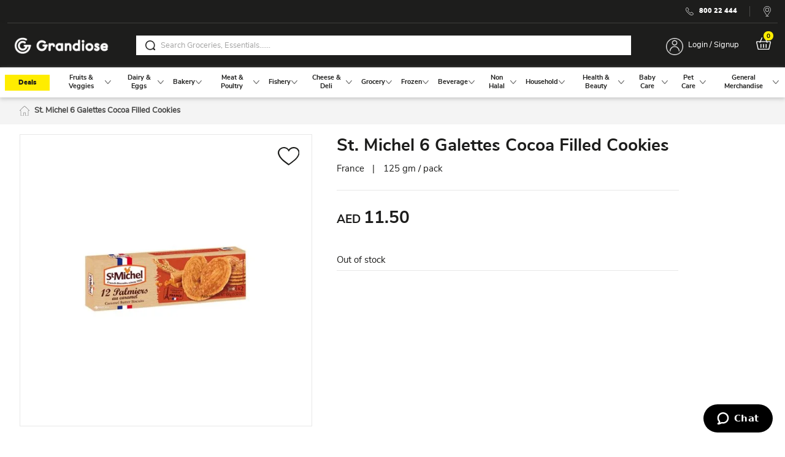

--- FILE ---
content_type: text/html; charset=UTF-8
request_url: https://www.grandiose.ae/st-michel-6-galettes-cocoa-filled-cookies3106
body_size: 88163
content:
<!doctype html>
<html lang="en">
    <head prefix="og: http://ogp.me/ns# fb: http://ogp.me/ns/fb# product: http://ogp.me/ns/product#">
        <script>
    var LOCALE = 'en\u002DUS';
    var BASE_URL = 'https\u003A\u002F\u002Fwww.grandiose.ae\u002F';
    var require = {
        'baseUrl': 'https\u003A\u002F\u002Fwww.grandiose.ae\u002Fstatic\u002Fversion1769037763\u002Ffrontend\u002FBrainvire\u002Fgag\u002Fen_US'
    };</script>        <meta charset="utf-8"/><script type="text/javascript">(window.NREUM||(NREUM={})).init={privacy:{cookies_enabled:true},ajax:{deny_list:["bam.eu01.nr-data.net"]},feature_flags:["soft_nav"],distributed_tracing:{enabled:true}};(window.NREUM||(NREUM={})).loader_config={agentID:"538758306",accountID:"3111056",trustKey:"3111056",xpid:"VwcGUFZWDhAFVlVXBwYCUVU=",licenseKey:"NRJS-99850a38e72159e3d66",applicationID:"524507571",browserID:"538758306"};;/*! For license information please see nr-loader-spa-1.308.0.min.js.LICENSE.txt */
(()=>{var e,t,r={384:(e,t,r)=>{"use strict";r.d(t,{NT:()=>a,US:()=>u,Zm:()=>o,bQ:()=>d,dV:()=>c,pV:()=>l});var n=r(6154),i=r(1863),s=r(1910);const a={beacon:"bam.nr-data.net",errorBeacon:"bam.nr-data.net"};function o(){return n.gm.NREUM||(n.gm.NREUM={}),void 0===n.gm.newrelic&&(n.gm.newrelic=n.gm.NREUM),n.gm.NREUM}function c(){let e=o();return e.o||(e.o={ST:n.gm.setTimeout,SI:n.gm.setImmediate||n.gm.setInterval,CT:n.gm.clearTimeout,XHR:n.gm.XMLHttpRequest,REQ:n.gm.Request,EV:n.gm.Event,PR:n.gm.Promise,MO:n.gm.MutationObserver,FETCH:n.gm.fetch,WS:n.gm.WebSocket},(0,s.i)(...Object.values(e.o))),e}function d(e,t){let r=o();r.initializedAgents??={},t.initializedAt={ms:(0,i.t)(),date:new Date},r.initializedAgents[e]=t}function u(e,t){o()[e]=t}function l(){return function(){let e=o();const t=e.info||{};e.info={beacon:a.beacon,errorBeacon:a.errorBeacon,...t}}(),function(){let e=o();const t=e.init||{};e.init={...t}}(),c(),function(){let e=o();const t=e.loader_config||{};e.loader_config={...t}}(),o()}},782:(e,t,r)=>{"use strict";r.d(t,{T:()=>n});const n=r(860).K7.pageViewTiming},860:(e,t,r)=>{"use strict";r.d(t,{$J:()=>u,K7:()=>c,P3:()=>d,XX:()=>i,Yy:()=>o,df:()=>s,qY:()=>n,v4:()=>a});const n="events",i="jserrors",s="browser/blobs",a="rum",o="browser/logs",c={ajax:"ajax",genericEvents:"generic_events",jserrors:i,logging:"logging",metrics:"metrics",pageAction:"page_action",pageViewEvent:"page_view_event",pageViewTiming:"page_view_timing",sessionReplay:"session_replay",sessionTrace:"session_trace",softNav:"soft_navigations",spa:"spa"},d={[c.pageViewEvent]:1,[c.pageViewTiming]:2,[c.metrics]:3,[c.jserrors]:4,[c.spa]:5,[c.ajax]:6,[c.sessionTrace]:7,[c.softNav]:8,[c.sessionReplay]:9,[c.logging]:10,[c.genericEvents]:11},u={[c.pageViewEvent]:a,[c.pageViewTiming]:n,[c.ajax]:n,[c.spa]:n,[c.softNav]:n,[c.metrics]:i,[c.jserrors]:i,[c.sessionTrace]:s,[c.sessionReplay]:s,[c.logging]:o,[c.genericEvents]:"ins"}},944:(e,t,r)=>{"use strict";r.d(t,{R:()=>i});var n=r(3241);function i(e,t){"function"==typeof console.debug&&(console.debug("New Relic Warning: https://github.com/newrelic/newrelic-browser-agent/blob/main/docs/warning-codes.md#".concat(e),t),(0,n.W)({agentIdentifier:null,drained:null,type:"data",name:"warn",feature:"warn",data:{code:e,secondary:t}}))}},993:(e,t,r)=>{"use strict";r.d(t,{A$:()=>s,ET:()=>a,TZ:()=>o,p_:()=>i});var n=r(860);const i={ERROR:"ERROR",WARN:"WARN",INFO:"INFO",DEBUG:"DEBUG",TRACE:"TRACE"},s={OFF:0,ERROR:1,WARN:2,INFO:3,DEBUG:4,TRACE:5},a="log",o=n.K7.logging},1541:(e,t,r)=>{"use strict";r.d(t,{U:()=>i,f:()=>n});const n={MFE:"MFE",BA:"BA"};function i(e,t){if(2!==t?.harvestEndpointVersion)return{};const r=t.agentRef.runtime.appMetadata.agents[0].entityGuid;return e?{"source.id":e.id,"source.name":e.name,"source.type":e.type,"parent.id":e.parent?.id||r,"parent.type":e.parent?.type||n.BA}:{"entity.guid":r,appId:t.agentRef.info.applicationID}}},1687:(e,t,r)=>{"use strict";r.d(t,{Ak:()=>d,Ze:()=>h,x3:()=>u});var n=r(3241),i=r(7836),s=r(3606),a=r(860),o=r(2646);const c={};function d(e,t){const r={staged:!1,priority:a.P3[t]||0};l(e),c[e].get(t)||c[e].set(t,r)}function u(e,t){e&&c[e]&&(c[e].get(t)&&c[e].delete(t),p(e,t,!1),c[e].size&&f(e))}function l(e){if(!e)throw new Error("agentIdentifier required");c[e]||(c[e]=new Map)}function h(e="",t="feature",r=!1){if(l(e),!e||!c[e].get(t)||r)return p(e,t);c[e].get(t).staged=!0,f(e)}function f(e){const t=Array.from(c[e]);t.every(([e,t])=>t.staged)&&(t.sort((e,t)=>e[1].priority-t[1].priority),t.forEach(([t])=>{c[e].delete(t),p(e,t)}))}function p(e,t,r=!0){const a=e?i.ee.get(e):i.ee,c=s.i.handlers;if(!a.aborted&&a.backlog&&c){if((0,n.W)({agentIdentifier:e,type:"lifecycle",name:"drain",feature:t}),r){const e=a.backlog[t],r=c[t];if(r){for(let t=0;e&&t<e.length;++t)g(e[t],r);Object.entries(r).forEach(([e,t])=>{Object.values(t||{}).forEach(t=>{t[0]?.on&&t[0]?.context()instanceof o.y&&t[0].on(e,t[1])})})}}a.isolatedBacklog||delete c[t],a.backlog[t]=null,a.emit("drain-"+t,[])}}function g(e,t){var r=e[1];Object.values(t[r]||{}).forEach(t=>{var r=e[0];if(t[0]===r){var n=t[1],i=e[3],s=e[2];n.apply(i,s)}})}},1738:(e,t,r)=>{"use strict";r.d(t,{U:()=>f,Y:()=>h});var n=r(3241),i=r(9908),s=r(1863),a=r(944),o=r(5701),c=r(3969),d=r(8362),u=r(860),l=r(4261);function h(e,t,r,s){const h=s||r;!h||h[e]&&h[e]!==d.d.prototype[e]||(h[e]=function(){(0,i.p)(c.xV,["API/"+e+"/called"],void 0,u.K7.metrics,r.ee),(0,n.W)({agentIdentifier:r.agentIdentifier,drained:!!o.B?.[r.agentIdentifier],type:"data",name:"api",feature:l.Pl+e,data:{}});try{return t.apply(this,arguments)}catch(e){(0,a.R)(23,e)}})}function f(e,t,r,n,a){const o=e.info;null===r?delete o.jsAttributes[t]:o.jsAttributes[t]=r,(a||null===r)&&(0,i.p)(l.Pl+n,[(0,s.t)(),t,r],void 0,"session",e.ee)}},1741:(e,t,r)=>{"use strict";r.d(t,{W:()=>s});var n=r(944),i=r(4261);class s{#e(e,...t){if(this[e]!==s.prototype[e])return this[e](...t);(0,n.R)(35,e)}addPageAction(e,t){return this.#e(i.hG,e,t)}register(e){return this.#e(i.eY,e)}recordCustomEvent(e,t){return this.#e(i.fF,e,t)}setPageViewName(e,t){return this.#e(i.Fw,e,t)}setCustomAttribute(e,t,r){return this.#e(i.cD,e,t,r)}noticeError(e,t){return this.#e(i.o5,e,t)}setUserId(e,t=!1){return this.#e(i.Dl,e,t)}setApplicationVersion(e){return this.#e(i.nb,e)}setErrorHandler(e){return this.#e(i.bt,e)}addRelease(e,t){return this.#e(i.k6,e,t)}log(e,t){return this.#e(i.$9,e,t)}start(){return this.#e(i.d3)}finished(e){return this.#e(i.BL,e)}recordReplay(){return this.#e(i.CH)}pauseReplay(){return this.#e(i.Tb)}addToTrace(e){return this.#e(i.U2,e)}setCurrentRouteName(e){return this.#e(i.PA,e)}interaction(e){return this.#e(i.dT,e)}wrapLogger(e,t,r){return this.#e(i.Wb,e,t,r)}measure(e,t){return this.#e(i.V1,e,t)}consent(e){return this.#e(i.Pv,e)}}},1863:(e,t,r)=>{"use strict";function n(){return Math.floor(performance.now())}r.d(t,{t:()=>n})},1910:(e,t,r)=>{"use strict";r.d(t,{i:()=>s});var n=r(944);const i=new Map;function s(...e){return e.every(e=>{if(i.has(e))return i.get(e);const t="function"==typeof e?e.toString():"",r=t.includes("[native code]"),s=t.includes("nrWrapper");return r||s||(0,n.R)(64,e?.name||t),i.set(e,r),r})}},2555:(e,t,r)=>{"use strict";r.d(t,{D:()=>o,f:()=>a});var n=r(384),i=r(8122);const s={beacon:n.NT.beacon,errorBeacon:n.NT.errorBeacon,licenseKey:void 0,applicationID:void 0,sa:void 0,queueTime:void 0,applicationTime:void 0,ttGuid:void 0,user:void 0,account:void 0,product:void 0,extra:void 0,jsAttributes:{},userAttributes:void 0,atts:void 0,transactionName:void 0,tNamePlain:void 0};function a(e){try{return!!e.licenseKey&&!!e.errorBeacon&&!!e.applicationID}catch(e){return!1}}const o=e=>(0,i.a)(e,s)},2614:(e,t,r)=>{"use strict";r.d(t,{BB:()=>a,H3:()=>n,g:()=>d,iL:()=>c,tS:()=>o,uh:()=>i,wk:()=>s});const n="NRBA",i="SESSION",s=144e5,a=18e5,o={STARTED:"session-started",PAUSE:"session-pause",RESET:"session-reset",RESUME:"session-resume",UPDATE:"session-update"},c={SAME_TAB:"same-tab",CROSS_TAB:"cross-tab"},d={OFF:0,FULL:1,ERROR:2}},2646:(e,t,r)=>{"use strict";r.d(t,{y:()=>n});class n{constructor(e){this.contextId=e}}},2843:(e,t,r)=>{"use strict";r.d(t,{G:()=>s,u:()=>i});var n=r(3878);function i(e,t=!1,r,i){(0,n.DD)("visibilitychange",function(){if(t)return void("hidden"===document.visibilityState&&e());e(document.visibilityState)},r,i)}function s(e,t,r){(0,n.sp)("pagehide",e,t,r)}},3241:(e,t,r)=>{"use strict";r.d(t,{W:()=>s});var n=r(6154);const i="newrelic";function s(e={}){try{n.gm.dispatchEvent(new CustomEvent(i,{detail:e}))}catch(e){}}},3304:(e,t,r)=>{"use strict";r.d(t,{A:()=>s});var n=r(7836);const i=()=>{const e=new WeakSet;return(t,r)=>{if("object"==typeof r&&null!==r){if(e.has(r))return;e.add(r)}return r}};function s(e){try{return JSON.stringify(e,i())??""}catch(e){try{n.ee.emit("internal-error",[e])}catch(e){}return""}}},3333:(e,t,r)=>{"use strict";r.d(t,{$v:()=>u,TZ:()=>n,Xh:()=>c,Zp:()=>i,kd:()=>d,mq:()=>o,nf:()=>a,qN:()=>s});const n=r(860).K7.genericEvents,i=["auxclick","click","copy","keydown","paste","scrollend"],s=["focus","blur"],a=4,o=1e3,c=2e3,d=["PageAction","UserAction","BrowserPerformance"],u={RESOURCES:"experimental.resources",REGISTER:"register"}},3434:(e,t,r)=>{"use strict";r.d(t,{Jt:()=>s,YM:()=>d});var n=r(7836),i=r(5607);const s="nr@original:".concat(i.W),a=50;var o=Object.prototype.hasOwnProperty,c=!1;function d(e,t){return e||(e=n.ee),r.inPlace=function(e,t,n,i,s){n||(n="");const a="-"===n.charAt(0);for(let o=0;o<t.length;o++){const c=t[o],d=e[c];l(d)||(e[c]=r(d,a?c+n:n,i,c,s))}},r.flag=s,r;function r(t,r,n,c,d){return l(t)?t:(r||(r=""),nrWrapper[s]=t,function(e,t,r){if(Object.defineProperty&&Object.keys)try{return Object.keys(e).forEach(function(r){Object.defineProperty(t,r,{get:function(){return e[r]},set:function(t){return e[r]=t,t}})}),t}catch(e){u([e],r)}for(var n in e)o.call(e,n)&&(t[n]=e[n])}(t,nrWrapper,e),nrWrapper);function nrWrapper(){var s,o,l,h;let f;try{o=this,s=[...arguments],l="function"==typeof n?n(s,o):n||{}}catch(t){u([t,"",[s,o,c],l],e)}i(r+"start",[s,o,c],l,d);const p=performance.now();let g;try{return h=t.apply(o,s),g=performance.now(),h}catch(e){throw g=performance.now(),i(r+"err",[s,o,e],l,d),f=e,f}finally{const e=g-p,t={start:p,end:g,duration:e,isLongTask:e>=a,methodName:c,thrownError:f};t.isLongTask&&i("long-task",[t,o],l,d),i(r+"end",[s,o,h],l,d)}}}function i(r,n,i,s){if(!c||t){var a=c;c=!0;try{e.emit(r,n,i,t,s)}catch(t){u([t,r,n,i],e)}c=a}}}function u(e,t){t||(t=n.ee);try{t.emit("internal-error",e)}catch(e){}}function l(e){return!(e&&"function"==typeof e&&e.apply&&!e[s])}},3606:(e,t,r)=>{"use strict";r.d(t,{i:()=>s});var n=r(9908);s.on=a;var i=s.handlers={};function s(e,t,r,s){a(s||n.d,i,e,t,r)}function a(e,t,r,i,s){s||(s="feature"),e||(e=n.d);var a=t[s]=t[s]||{};(a[r]=a[r]||[]).push([e,i])}},3738:(e,t,r)=>{"use strict";r.d(t,{He:()=>i,Kp:()=>o,Lc:()=>d,Rz:()=>u,TZ:()=>n,bD:()=>s,d3:()=>a,jx:()=>l,sl:()=>h,uP:()=>c});const n=r(860).K7.sessionTrace,i="bstResource",s="resource",a="-start",o="-end",c="fn"+a,d="fn"+o,u="pushState",l=1e3,h=3e4},3785:(e,t,r)=>{"use strict";r.d(t,{R:()=>c,b:()=>d});var n=r(9908),i=r(1863),s=r(860),a=r(3969),o=r(993);function c(e,t,r={},c=o.p_.INFO,d=!0,u,l=(0,i.t)()){(0,n.p)(a.xV,["API/logging/".concat(c.toLowerCase(),"/called")],void 0,s.K7.metrics,e),(0,n.p)(o.ET,[l,t,r,c,d,u],void 0,s.K7.logging,e)}function d(e){return"string"==typeof e&&Object.values(o.p_).some(t=>t===e.toUpperCase().trim())}},3878:(e,t,r)=>{"use strict";function n(e,t){return{capture:e,passive:!1,signal:t}}function i(e,t,r=!1,i){window.addEventListener(e,t,n(r,i))}function s(e,t,r=!1,i){document.addEventListener(e,t,n(r,i))}r.d(t,{DD:()=>s,jT:()=>n,sp:()=>i})},3962:(e,t,r)=>{"use strict";r.d(t,{AM:()=>a,O2:()=>l,OV:()=>s,Qu:()=>h,TZ:()=>c,ih:()=>f,pP:()=>o,t1:()=>u,tC:()=>i,wD:()=>d});var n=r(860);const i=["click","keydown","submit"],s="popstate",a="api",o="initialPageLoad",c=n.K7.softNav,d=5e3,u=500,l={INITIAL_PAGE_LOAD:"",ROUTE_CHANGE:1,UNSPECIFIED:2},h={INTERACTION:1,AJAX:2,CUSTOM_END:3,CUSTOM_TRACER:4},f={IP:"in progress",PF:"pending finish",FIN:"finished",CAN:"cancelled"}},3969:(e,t,r)=>{"use strict";r.d(t,{TZ:()=>n,XG:()=>o,rs:()=>i,xV:()=>a,z_:()=>s});const n=r(860).K7.metrics,i="sm",s="cm",a="storeSupportabilityMetrics",o="storeEventMetrics"},4234:(e,t,r)=>{"use strict";r.d(t,{W:()=>s});var n=r(7836),i=r(1687);class s{constructor(e,t){this.agentIdentifier=e,this.ee=n.ee.get(e),this.featureName=t,this.blocked=!1}deregisterDrain(){(0,i.x3)(this.agentIdentifier,this.featureName)}}},4261:(e,t,r)=>{"use strict";r.d(t,{$9:()=>u,BL:()=>c,CH:()=>p,Dl:()=>R,Fw:()=>w,PA:()=>v,Pl:()=>n,Pv:()=>A,Tb:()=>h,U2:()=>a,V1:()=>E,Wb:()=>T,bt:()=>y,cD:()=>b,d3:()=>x,dT:()=>d,eY:()=>g,fF:()=>f,hG:()=>s,hw:()=>i,k6:()=>o,nb:()=>m,o5:()=>l});const n="api-",i=n+"ixn-",s="addPageAction",a="addToTrace",o="addRelease",c="finished",d="interaction",u="log",l="noticeError",h="pauseReplay",f="recordCustomEvent",p="recordReplay",g="register",m="setApplicationVersion",v="setCurrentRouteName",b="setCustomAttribute",y="setErrorHandler",w="setPageViewName",R="setUserId",x="start",T="wrapLogger",E="measure",A="consent"},5205:(e,t,r)=>{"use strict";r.d(t,{j:()=>S});var n=r(384),i=r(1741);var s=r(2555),a=r(3333);const o=e=>{if(!e||"string"!=typeof e)return!1;try{document.createDocumentFragment().querySelector(e)}catch{return!1}return!0};var c=r(2614),d=r(944),u=r(8122);const l="[data-nr-mask]",h=e=>(0,u.a)(e,(()=>{const e={feature_flags:[],experimental:{allow_registered_children:!1,resources:!1},mask_selector:"*",block_selector:"[data-nr-block]",mask_input_options:{color:!1,date:!1,"datetime-local":!1,email:!1,month:!1,number:!1,range:!1,search:!1,tel:!1,text:!1,time:!1,url:!1,week:!1,textarea:!1,select:!1,password:!0}};return{ajax:{deny_list:void 0,block_internal:!0,enabled:!0,autoStart:!0},api:{get allow_registered_children(){return e.feature_flags.includes(a.$v.REGISTER)||e.experimental.allow_registered_children},set allow_registered_children(t){e.experimental.allow_registered_children=t},duplicate_registered_data:!1},browser_consent_mode:{enabled:!1},distributed_tracing:{enabled:void 0,exclude_newrelic_header:void 0,cors_use_newrelic_header:void 0,cors_use_tracecontext_headers:void 0,allowed_origins:void 0},get feature_flags(){return e.feature_flags},set feature_flags(t){e.feature_flags=t},generic_events:{enabled:!0,autoStart:!0},harvest:{interval:30},jserrors:{enabled:!0,autoStart:!0},logging:{enabled:!0,autoStart:!0},metrics:{enabled:!0,autoStart:!0},obfuscate:void 0,page_action:{enabled:!0},page_view_event:{enabled:!0,autoStart:!0},page_view_timing:{enabled:!0,autoStart:!0},performance:{capture_marks:!1,capture_measures:!1,capture_detail:!0,resources:{get enabled(){return e.feature_flags.includes(a.$v.RESOURCES)||e.experimental.resources},set enabled(t){e.experimental.resources=t},asset_types:[],first_party_domains:[],ignore_newrelic:!0}},privacy:{cookies_enabled:!0},proxy:{assets:void 0,beacon:void 0},session:{expiresMs:c.wk,inactiveMs:c.BB},session_replay:{autoStart:!0,enabled:!1,preload:!1,sampling_rate:10,error_sampling_rate:100,collect_fonts:!1,inline_images:!1,fix_stylesheets:!0,mask_all_inputs:!0,get mask_text_selector(){return e.mask_selector},set mask_text_selector(t){o(t)?e.mask_selector="".concat(t,",").concat(l):""===t||null===t?e.mask_selector=l:(0,d.R)(5,t)},get block_class(){return"nr-block"},get ignore_class(){return"nr-ignore"},get mask_text_class(){return"nr-mask"},get block_selector(){return e.block_selector},set block_selector(t){o(t)?e.block_selector+=",".concat(t):""!==t&&(0,d.R)(6,t)},get mask_input_options(){return e.mask_input_options},set mask_input_options(t){t&&"object"==typeof t?e.mask_input_options={...t,password:!0}:(0,d.R)(7,t)}},session_trace:{enabled:!0,autoStart:!0},soft_navigations:{enabled:!0,autoStart:!0},spa:{enabled:!0,autoStart:!0},ssl:void 0,user_actions:{enabled:!0,elementAttributes:["id","className","tagName","type"]}}})());var f=r(6154),p=r(9324);let g=0;const m={buildEnv:p.F3,distMethod:p.Xs,version:p.xv,originTime:f.WN},v={consented:!1},b={appMetadata:{},get consented(){return this.session?.state?.consent||v.consented},set consented(e){v.consented=e},customTransaction:void 0,denyList:void 0,disabled:!1,harvester:void 0,isolatedBacklog:!1,isRecording:!1,loaderType:void 0,maxBytes:3e4,obfuscator:void 0,onerror:void 0,ptid:void 0,releaseIds:{},session:void 0,timeKeeper:void 0,registeredEntities:[],jsAttributesMetadata:{bytes:0},get harvestCount(){return++g}},y=e=>{const t=(0,u.a)(e,b),r=Object.keys(m).reduce((e,t)=>(e[t]={value:m[t],writable:!1,configurable:!0,enumerable:!0},e),{});return Object.defineProperties(t,r)};var w=r(5701);const R=e=>{const t=e.startsWith("http");e+="/",r.p=t?e:"https://"+e};var x=r(7836),T=r(3241);const E={accountID:void 0,trustKey:void 0,agentID:void 0,licenseKey:void 0,applicationID:void 0,xpid:void 0},A=e=>(0,u.a)(e,E),_=new Set;function S(e,t={},r,a){let{init:o,info:c,loader_config:d,runtime:u={},exposed:l=!0}=t;if(!c){const e=(0,n.pV)();o=e.init,c=e.info,d=e.loader_config}e.init=h(o||{}),e.loader_config=A(d||{}),c.jsAttributes??={},f.bv&&(c.jsAttributes.isWorker=!0),e.info=(0,s.D)(c);const p=e.init,g=[c.beacon,c.errorBeacon];_.has(e.agentIdentifier)||(p.proxy.assets&&(R(p.proxy.assets),g.push(p.proxy.assets)),p.proxy.beacon&&g.push(p.proxy.beacon),e.beacons=[...g],function(e){const t=(0,n.pV)();Object.getOwnPropertyNames(i.W.prototype).forEach(r=>{const n=i.W.prototype[r];if("function"!=typeof n||"constructor"===n)return;let s=t[r];e[r]&&!1!==e.exposed&&"micro-agent"!==e.runtime?.loaderType&&(t[r]=(...t)=>{const n=e[r](...t);return s?s(...t):n})})}(e),(0,n.US)("activatedFeatures",w.B)),u.denyList=[...p.ajax.deny_list||[],...p.ajax.block_internal?g:[]],u.ptid=e.agentIdentifier,u.loaderType=r,e.runtime=y(u),_.has(e.agentIdentifier)||(e.ee=x.ee.get(e.agentIdentifier),e.exposed=l,(0,T.W)({agentIdentifier:e.agentIdentifier,drained:!!w.B?.[e.agentIdentifier],type:"lifecycle",name:"initialize",feature:void 0,data:e.config})),_.add(e.agentIdentifier)}},5270:(e,t,r)=>{"use strict";r.d(t,{Aw:()=>a,SR:()=>s,rF:()=>o});var n=r(384),i=r(7767);function s(e){return!!(0,n.dV)().o.MO&&(0,i.V)(e)&&!0===e?.session_trace.enabled}function a(e){return!0===e?.session_replay.preload&&s(e)}function o(e,t){try{if("string"==typeof t?.type){if("password"===t.type.toLowerCase())return"*".repeat(e?.length||0);if(void 0!==t?.dataset?.nrUnmask||t?.classList?.contains("nr-unmask"))return e}}catch(e){}return"string"==typeof e?e.replace(/[\S]/g,"*"):"*".repeat(e?.length||0)}},5289:(e,t,r)=>{"use strict";r.d(t,{GG:()=>a,Qr:()=>c,sB:()=>o});var n=r(3878),i=r(6389);function s(){return"undefined"==typeof document||"complete"===document.readyState}function a(e,t){if(s())return e();const r=(0,i.J)(e),a=setInterval(()=>{s()&&(clearInterval(a),r())},500);(0,n.sp)("load",r,t)}function o(e){if(s())return e();(0,n.DD)("DOMContentLoaded",e)}function c(e){if(s())return e();(0,n.sp)("popstate",e)}},5607:(e,t,r)=>{"use strict";r.d(t,{W:()=>n});const n=(0,r(9566).bz)()},5701:(e,t,r)=>{"use strict";r.d(t,{B:()=>s,t:()=>a});var n=r(3241);const i=new Set,s={};function a(e,t){const r=t.agentIdentifier;s[r]??={},e&&"object"==typeof e&&(i.has(r)||(t.ee.emit("rumresp",[e]),s[r]=e,i.add(r),(0,n.W)({agentIdentifier:r,loaded:!0,drained:!0,type:"lifecycle",name:"load",feature:void 0,data:e})))}},6154:(e,t,r)=>{"use strict";r.d(t,{OF:()=>d,RI:()=>i,WN:()=>h,bv:()=>s,eN:()=>f,gm:()=>a,lR:()=>l,m:()=>c,mw:()=>o,sb:()=>u});var n=r(1863);const i="undefined"!=typeof window&&!!window.document,s="undefined"!=typeof WorkerGlobalScope&&("undefined"!=typeof self&&self instanceof WorkerGlobalScope&&self.navigator instanceof WorkerNavigator||"undefined"!=typeof globalThis&&globalThis instanceof WorkerGlobalScope&&globalThis.navigator instanceof WorkerNavigator),a=i?window:"undefined"!=typeof WorkerGlobalScope&&("undefined"!=typeof self&&self instanceof WorkerGlobalScope&&self||"undefined"!=typeof globalThis&&globalThis instanceof WorkerGlobalScope&&globalThis),o=Boolean("hidden"===a?.document?.visibilityState),c=""+a?.location,d=/iPad|iPhone|iPod/.test(a.navigator?.userAgent),u=d&&"undefined"==typeof SharedWorker,l=(()=>{const e=a.navigator?.userAgent?.match(/Firefox[/\s](\d+\.\d+)/);return Array.isArray(e)&&e.length>=2?+e[1]:0})(),h=Date.now()-(0,n.t)(),f=()=>"undefined"!=typeof PerformanceNavigationTiming&&a?.performance?.getEntriesByType("navigation")?.[0]?.responseStart},6344:(e,t,r)=>{"use strict";r.d(t,{BB:()=>u,Qb:()=>l,TZ:()=>i,Ug:()=>a,Vh:()=>s,_s:()=>o,bc:()=>d,yP:()=>c});var n=r(2614);const i=r(860).K7.sessionReplay,s="errorDuringReplay",a=.12,o={DomContentLoaded:0,Load:1,FullSnapshot:2,IncrementalSnapshot:3,Meta:4,Custom:5},c={[n.g.ERROR]:15e3,[n.g.FULL]:3e5,[n.g.OFF]:0},d={RESET:{message:"Session was reset",sm:"Reset"},IMPORT:{message:"Recorder failed to import",sm:"Import"},TOO_MANY:{message:"429: Too Many Requests",sm:"Too-Many"},TOO_BIG:{message:"Payload was too large",sm:"Too-Big"},CROSS_TAB:{message:"Session Entity was set to OFF on another tab",sm:"Cross-Tab"},ENTITLEMENTS:{message:"Session Replay is not allowed and will not be started",sm:"Entitlement"}},u=5e3,l={API:"api",RESUME:"resume",SWITCH_TO_FULL:"switchToFull",INITIALIZE:"initialize",PRELOAD:"preload"}},6389:(e,t,r)=>{"use strict";function n(e,t=500,r={}){const n=r?.leading||!1;let i;return(...r)=>{n&&void 0===i&&(e.apply(this,r),i=setTimeout(()=>{i=clearTimeout(i)},t)),n||(clearTimeout(i),i=setTimeout(()=>{e.apply(this,r)},t))}}function i(e){let t=!1;return(...r)=>{t||(t=!0,e.apply(this,r))}}r.d(t,{J:()=>i,s:()=>n})},6630:(e,t,r)=>{"use strict";r.d(t,{T:()=>n});const n=r(860).K7.pageViewEvent},6774:(e,t,r)=>{"use strict";r.d(t,{T:()=>n});const n=r(860).K7.jserrors},7295:(e,t,r)=>{"use strict";r.d(t,{Xv:()=>a,gX:()=>i,iW:()=>s});var n=[];function i(e){if(!e||s(e))return!1;if(0===n.length)return!0;if("*"===n[0].hostname)return!1;for(var t=0;t<n.length;t++){var r=n[t];if(r.hostname.test(e.hostname)&&r.pathname.test(e.pathname))return!1}return!0}function s(e){return void 0===e.hostname}function a(e){if(n=[],e&&e.length)for(var t=0;t<e.length;t++){let r=e[t];if(!r)continue;if("*"===r)return void(n=[{hostname:"*"}]);0===r.indexOf("http://")?r=r.substring(7):0===r.indexOf("https://")&&(r=r.substring(8));const i=r.indexOf("/");let s,a;i>0?(s=r.substring(0,i),a=r.substring(i)):(s=r,a="*");let[c]=s.split(":");n.push({hostname:o(c),pathname:o(a,!0)})}}function o(e,t=!1){const r=e.replace(/[.+?^${}()|[\]\\]/g,e=>"\\"+e).replace(/\*/g,".*?");return new RegExp((t?"^":"")+r+"$")}},7485:(e,t,r)=>{"use strict";r.d(t,{D:()=>i});var n=r(6154);function i(e){if(0===(e||"").indexOf("data:"))return{protocol:"data"};try{const t=new URL(e,location.href),r={port:t.port,hostname:t.hostname,pathname:t.pathname,search:t.search,protocol:t.protocol.slice(0,t.protocol.indexOf(":")),sameOrigin:t.protocol===n.gm?.location?.protocol&&t.host===n.gm?.location?.host};return r.port&&""!==r.port||("http:"===t.protocol&&(r.port="80"),"https:"===t.protocol&&(r.port="443")),r.pathname&&""!==r.pathname?r.pathname.startsWith("/")||(r.pathname="/".concat(r.pathname)):r.pathname="/",r}catch(e){return{}}}},7699:(e,t,r)=>{"use strict";r.d(t,{It:()=>s,KC:()=>o,No:()=>i,qh:()=>a});var n=r(860);const i=16e3,s=1e6,a="SESSION_ERROR",o={[n.K7.logging]:!0,[n.K7.genericEvents]:!1,[n.K7.jserrors]:!1,[n.K7.ajax]:!1}},7767:(e,t,r)=>{"use strict";r.d(t,{V:()=>i});var n=r(6154);const i=e=>n.RI&&!0===e?.privacy.cookies_enabled},7836:(e,t,r)=>{"use strict";r.d(t,{P:()=>o,ee:()=>c});var n=r(384),i=r(8990),s=r(2646),a=r(5607);const o="nr@context:".concat(a.W),c=function e(t,r){var n={},a={},u={},l=!1;try{l=16===r.length&&d.initializedAgents?.[r]?.runtime.isolatedBacklog}catch(e){}var h={on:p,addEventListener:p,removeEventListener:function(e,t){var r=n[e];if(!r)return;for(var i=0;i<r.length;i++)r[i]===t&&r.splice(i,1)},emit:function(e,r,n,i,s){!1!==s&&(s=!0);if(c.aborted&&!i)return;t&&s&&t.emit(e,r,n);var o=f(n);g(e).forEach(e=>{e.apply(o,r)});var d=v()[a[e]];d&&d.push([h,e,r,o]);return o},get:m,listeners:g,context:f,buffer:function(e,t){const r=v();if(t=t||"feature",h.aborted)return;Object.entries(e||{}).forEach(([e,n])=>{a[n]=t,t in r||(r[t]=[])})},abort:function(){h._aborted=!0,Object.keys(h.backlog).forEach(e=>{delete h.backlog[e]})},isBuffering:function(e){return!!v()[a[e]]},debugId:r,backlog:l?{}:t&&"object"==typeof t.backlog?t.backlog:{},isolatedBacklog:l};return Object.defineProperty(h,"aborted",{get:()=>{let e=h._aborted||!1;return e||(t&&(e=t.aborted),e)}}),h;function f(e){return e&&e instanceof s.y?e:e?(0,i.I)(e,o,()=>new s.y(o)):new s.y(o)}function p(e,t){n[e]=g(e).concat(t)}function g(e){return n[e]||[]}function m(t){return u[t]=u[t]||e(h,t)}function v(){return h.backlog}}(void 0,"globalEE"),d=(0,n.Zm)();d.ee||(d.ee=c)},8122:(e,t,r)=>{"use strict";r.d(t,{a:()=>i});var n=r(944);function i(e,t){try{if(!e||"object"!=typeof e)return(0,n.R)(3);if(!t||"object"!=typeof t)return(0,n.R)(4);const r=Object.create(Object.getPrototypeOf(t),Object.getOwnPropertyDescriptors(t)),s=0===Object.keys(r).length?e:r;for(let a in s)if(void 0!==e[a])try{if(null===e[a]){r[a]=null;continue}Array.isArray(e[a])&&Array.isArray(t[a])?r[a]=Array.from(new Set([...e[a],...t[a]])):"object"==typeof e[a]&&"object"==typeof t[a]?r[a]=i(e[a],t[a]):r[a]=e[a]}catch(e){r[a]||(0,n.R)(1,e)}return r}catch(e){(0,n.R)(2,e)}}},8139:(e,t,r)=>{"use strict";r.d(t,{u:()=>h});var n=r(7836),i=r(3434),s=r(8990),a=r(6154);const o={},c=a.gm.XMLHttpRequest,d="addEventListener",u="removeEventListener",l="nr@wrapped:".concat(n.P);function h(e){var t=function(e){return(e||n.ee).get("events")}(e);if(o[t.debugId]++)return t;o[t.debugId]=1;var r=(0,i.YM)(t,!0);function h(e){r.inPlace(e,[d,u],"-",p)}function p(e,t){return e[1]}return"getPrototypeOf"in Object&&(a.RI&&f(document,h),c&&f(c.prototype,h),f(a.gm,h)),t.on(d+"-start",function(e,t){var n=e[1];if(null!==n&&("function"==typeof n||"object"==typeof n)&&"newrelic"!==e[0]){var i=(0,s.I)(n,l,function(){var e={object:function(){if("function"!=typeof n.handleEvent)return;return n.handleEvent.apply(n,arguments)},function:n}[typeof n];return e?r(e,"fn-",null,e.name||"anonymous"):n});this.wrapped=e[1]=i}}),t.on(u+"-start",function(e){e[1]=this.wrapped||e[1]}),t}function f(e,t,...r){let n=e;for(;"object"==typeof n&&!Object.prototype.hasOwnProperty.call(n,d);)n=Object.getPrototypeOf(n);n&&t(n,...r)}},8362:(e,t,r)=>{"use strict";r.d(t,{d:()=>s});var n=r(9566),i=r(1741);class s extends i.W{agentIdentifier=(0,n.LA)(16)}},8374:(e,t,r)=>{r.nc=(()=>{try{return document?.currentScript?.nonce}catch(e){}return""})()},8990:(e,t,r)=>{"use strict";r.d(t,{I:()=>i});var n=Object.prototype.hasOwnProperty;function i(e,t,r){if(n.call(e,t))return e[t];var i=r();if(Object.defineProperty&&Object.keys)try{return Object.defineProperty(e,t,{value:i,writable:!0,enumerable:!1}),i}catch(e){}return e[t]=i,i}},9119:(e,t,r)=>{"use strict";r.d(t,{L:()=>s});var n=/([^?#]*)[^#]*(#[^?]*|$).*/,i=/([^?#]*)().*/;function s(e,t){return e?e.replace(t?n:i,"$1$2"):e}},9300:(e,t,r)=>{"use strict";r.d(t,{T:()=>n});const n=r(860).K7.ajax},9324:(e,t,r)=>{"use strict";r.d(t,{AJ:()=>a,F3:()=>i,Xs:()=>s,Yq:()=>o,xv:()=>n});const n="1.308.0",i="PROD",s="CDN",a="@newrelic/rrweb",o="1.0.1"},9566:(e,t,r)=>{"use strict";r.d(t,{LA:()=>o,ZF:()=>c,bz:()=>a,el:()=>d});var n=r(6154);const i="xxxxxxxx-xxxx-4xxx-yxxx-xxxxxxxxxxxx";function s(e,t){return e?15&e[t]:16*Math.random()|0}function a(){const e=n.gm?.crypto||n.gm?.msCrypto;let t,r=0;return e&&e.getRandomValues&&(t=e.getRandomValues(new Uint8Array(30))),i.split("").map(e=>"x"===e?s(t,r++).toString(16):"y"===e?(3&s()|8).toString(16):e).join("")}function o(e){const t=n.gm?.crypto||n.gm?.msCrypto;let r,i=0;t&&t.getRandomValues&&(r=t.getRandomValues(new Uint8Array(e)));const a=[];for(var o=0;o<e;o++)a.push(s(r,i++).toString(16));return a.join("")}function c(){return o(16)}function d(){return o(32)}},9908:(e,t,r)=>{"use strict";r.d(t,{d:()=>n,p:()=>i});var n=r(7836).ee.get("handle");function i(e,t,r,i,s){s?(s.buffer([e],i),s.emit(e,t,r)):(n.buffer([e],i),n.emit(e,t,r))}}},n={};function i(e){var t=n[e];if(void 0!==t)return t.exports;var s=n[e]={exports:{}};return r[e](s,s.exports,i),s.exports}i.m=r,i.d=(e,t)=>{for(var r in t)i.o(t,r)&&!i.o(e,r)&&Object.defineProperty(e,r,{enumerable:!0,get:t[r]})},i.f={},i.e=e=>Promise.all(Object.keys(i.f).reduce((t,r)=>(i.f[r](e,t),t),[])),i.u=e=>({212:"nr-spa-compressor",249:"nr-spa-recorder",478:"nr-spa"}[e]+"-1.308.0.min.js"),i.o=(e,t)=>Object.prototype.hasOwnProperty.call(e,t),e={},t="NRBA-1.308.0.PROD:",i.l=(r,n,s,a)=>{if(e[r])e[r].push(n);else{var o,c;if(void 0!==s)for(var d=document.getElementsByTagName("script"),u=0;u<d.length;u++){var l=d[u];if(l.getAttribute("src")==r||l.getAttribute("data-webpack")==t+s){o=l;break}}if(!o){c=!0;var h={478:"sha512-RSfSVnmHk59T/uIPbdSE0LPeqcEdF4/+XhfJdBuccH5rYMOEZDhFdtnh6X6nJk7hGpzHd9Ujhsy7lZEz/ORYCQ==",249:"sha512-ehJXhmntm85NSqW4MkhfQqmeKFulra3klDyY0OPDUE+sQ3GokHlPh1pmAzuNy//3j4ac6lzIbmXLvGQBMYmrkg==",212:"sha512-B9h4CR46ndKRgMBcK+j67uSR2RCnJfGefU+A7FrgR/k42ovXy5x/MAVFiSvFxuVeEk/pNLgvYGMp1cBSK/G6Fg=="};(o=document.createElement("script")).charset="utf-8",i.nc&&o.setAttribute("nonce",i.nc),o.setAttribute("data-webpack",t+s),o.src=r,0!==o.src.indexOf(window.location.origin+"/")&&(o.crossOrigin="anonymous"),h[a]&&(o.integrity=h[a])}e[r]=[n];var f=(t,n)=>{o.onerror=o.onload=null,clearTimeout(p);var i=e[r];if(delete e[r],o.parentNode&&o.parentNode.removeChild(o),i&&i.forEach(e=>e(n)),t)return t(n)},p=setTimeout(f.bind(null,void 0,{type:"timeout",target:o}),12e4);o.onerror=f.bind(null,o.onerror),o.onload=f.bind(null,o.onload),c&&document.head.appendChild(o)}},i.r=e=>{"undefined"!=typeof Symbol&&Symbol.toStringTag&&Object.defineProperty(e,Symbol.toStringTag,{value:"Module"}),Object.defineProperty(e,"__esModule",{value:!0})},i.p="https://js-agent.newrelic.com/",(()=>{var e={38:0,788:0};i.f.j=(t,r)=>{var n=i.o(e,t)?e[t]:void 0;if(0!==n)if(n)r.push(n[2]);else{var s=new Promise((r,i)=>n=e[t]=[r,i]);r.push(n[2]=s);var a=i.p+i.u(t),o=new Error;i.l(a,r=>{if(i.o(e,t)&&(0!==(n=e[t])&&(e[t]=void 0),n)){var s=r&&("load"===r.type?"missing":r.type),a=r&&r.target&&r.target.src;o.message="Loading chunk "+t+" failed: ("+s+": "+a+")",o.name="ChunkLoadError",o.type=s,o.request=a,n[1](o)}},"chunk-"+t,t)}};var t=(t,r)=>{var n,s,[a,o,c]=r,d=0;if(a.some(t=>0!==e[t])){for(n in o)i.o(o,n)&&(i.m[n]=o[n]);if(c)c(i)}for(t&&t(r);d<a.length;d++)s=a[d],i.o(e,s)&&e[s]&&e[s][0](),e[s]=0},r=self["webpackChunk:NRBA-1.308.0.PROD"]=self["webpackChunk:NRBA-1.308.0.PROD"]||[];r.forEach(t.bind(null,0)),r.push=t.bind(null,r.push.bind(r))})(),(()=>{"use strict";i(8374);var e=i(8362),t=i(860);const r=Object.values(t.K7);var n=i(5205);var s=i(9908),a=i(1863),o=i(4261),c=i(1738);var d=i(1687),u=i(4234),l=i(5289),h=i(6154),f=i(944),p=i(5270),g=i(7767),m=i(6389),v=i(7699);class b extends u.W{constructor(e,t){super(e.agentIdentifier,t),this.agentRef=e,this.abortHandler=void 0,this.featAggregate=void 0,this.loadedSuccessfully=void 0,this.onAggregateImported=new Promise(e=>{this.loadedSuccessfully=e}),this.deferred=Promise.resolve(),!1===e.init[this.featureName].autoStart?this.deferred=new Promise((t,r)=>{this.ee.on("manual-start-all",(0,m.J)(()=>{(0,d.Ak)(e.agentIdentifier,this.featureName),t()}))}):(0,d.Ak)(e.agentIdentifier,t)}importAggregator(e,t,r={}){if(this.featAggregate)return;const n=async()=>{let n;await this.deferred;try{if((0,g.V)(e.init)){const{setupAgentSession:t}=await i.e(478).then(i.bind(i,8766));n=t(e)}}catch(e){(0,f.R)(20,e),this.ee.emit("internal-error",[e]),(0,s.p)(v.qh,[e],void 0,this.featureName,this.ee)}try{if(!this.#t(this.featureName,n,e.init))return(0,d.Ze)(this.agentIdentifier,this.featureName),void this.loadedSuccessfully(!1);const{Aggregate:i}=await t();this.featAggregate=new i(e,r),e.runtime.harvester.initializedAggregates.push(this.featAggregate),this.loadedSuccessfully(!0)}catch(e){(0,f.R)(34,e),this.abortHandler?.(),(0,d.Ze)(this.agentIdentifier,this.featureName,!0),this.loadedSuccessfully(!1),this.ee&&this.ee.abort()}};h.RI?(0,l.GG)(()=>n(),!0):n()}#t(e,r,n){if(this.blocked)return!1;switch(e){case t.K7.sessionReplay:return(0,p.SR)(n)&&!!r;case t.K7.sessionTrace:return!!r;default:return!0}}}var y=i(6630),w=i(2614),R=i(3241);class x extends b{static featureName=y.T;constructor(e){var t;super(e,y.T),this.setupInspectionEvents(e.agentIdentifier),t=e,(0,c.Y)(o.Fw,function(e,r){"string"==typeof e&&("/"!==e.charAt(0)&&(e="/"+e),t.runtime.customTransaction=(r||"http://custom.transaction")+e,(0,s.p)(o.Pl+o.Fw,[(0,a.t)()],void 0,void 0,t.ee))},t),this.importAggregator(e,()=>i.e(478).then(i.bind(i,2467)))}setupInspectionEvents(e){const t=(t,r)=>{t&&(0,R.W)({agentIdentifier:e,timeStamp:t.timeStamp,loaded:"complete"===t.target.readyState,type:"window",name:r,data:t.target.location+""})};(0,l.sB)(e=>{t(e,"DOMContentLoaded")}),(0,l.GG)(e=>{t(e,"load")}),(0,l.Qr)(e=>{t(e,"navigate")}),this.ee.on(w.tS.UPDATE,(t,r)=>{(0,R.W)({agentIdentifier:e,type:"lifecycle",name:"session",data:r})})}}var T=i(384);class E extends e.d{constructor(e){var t;(super(),h.gm)?(this.features={},(0,T.bQ)(this.agentIdentifier,this),this.desiredFeatures=new Set(e.features||[]),this.desiredFeatures.add(x),(0,n.j)(this,e,e.loaderType||"agent"),t=this,(0,c.Y)(o.cD,function(e,r,n=!1){if("string"==typeof e){if(["string","number","boolean"].includes(typeof r)||null===r)return(0,c.U)(t,e,r,o.cD,n);(0,f.R)(40,typeof r)}else(0,f.R)(39,typeof e)},t),function(e){(0,c.Y)(o.Dl,function(t,r=!1){if("string"!=typeof t&&null!==t)return void(0,f.R)(41,typeof t);const n=e.info.jsAttributes["enduser.id"];r&&null!=n&&n!==t?(0,s.p)(o.Pl+"setUserIdAndResetSession",[t],void 0,"session",e.ee):(0,c.U)(e,"enduser.id",t,o.Dl,!0)},e)}(this),function(e){(0,c.Y)(o.nb,function(t){if("string"==typeof t||null===t)return(0,c.U)(e,"application.version",t,o.nb,!1);(0,f.R)(42,typeof t)},e)}(this),function(e){(0,c.Y)(o.d3,function(){e.ee.emit("manual-start-all")},e)}(this),function(e){(0,c.Y)(o.Pv,function(t=!0){if("boolean"==typeof t){if((0,s.p)(o.Pl+o.Pv,[t],void 0,"session",e.ee),e.runtime.consented=t,t){const t=e.features.page_view_event;t.onAggregateImported.then(e=>{const r=t.featAggregate;e&&!r.sentRum&&r.sendRum()})}}else(0,f.R)(65,typeof t)},e)}(this),this.run()):(0,f.R)(21)}get config(){return{info:this.info,init:this.init,loader_config:this.loader_config,runtime:this.runtime}}get api(){return this}run(){try{const e=function(e){const t={};return r.forEach(r=>{t[r]=!!e[r]?.enabled}),t}(this.init),n=[...this.desiredFeatures];n.sort((e,r)=>t.P3[e.featureName]-t.P3[r.featureName]),n.forEach(r=>{if(!e[r.featureName]&&r.featureName!==t.K7.pageViewEvent)return;if(r.featureName===t.K7.spa)return void(0,f.R)(67);const n=function(e){switch(e){case t.K7.ajax:return[t.K7.jserrors];case t.K7.sessionTrace:return[t.K7.ajax,t.K7.pageViewEvent];case t.K7.sessionReplay:return[t.K7.sessionTrace];case t.K7.pageViewTiming:return[t.K7.pageViewEvent];default:return[]}}(r.featureName).filter(e=>!(e in this.features));n.length>0&&(0,f.R)(36,{targetFeature:r.featureName,missingDependencies:n}),this.features[r.featureName]=new r(this)})}catch(e){(0,f.R)(22,e);for(const e in this.features)this.features[e].abortHandler?.();const t=(0,T.Zm)();delete t.initializedAgents[this.agentIdentifier]?.features,delete this.sharedAggregator;return t.ee.get(this.agentIdentifier).abort(),!1}}}var A=i(2843),_=i(782);class S extends b{static featureName=_.T;constructor(e){super(e,_.T),h.RI&&((0,A.u)(()=>(0,s.p)("docHidden",[(0,a.t)()],void 0,_.T,this.ee),!0),(0,A.G)(()=>(0,s.p)("winPagehide",[(0,a.t)()],void 0,_.T,this.ee)),this.importAggregator(e,()=>i.e(478).then(i.bind(i,9917))))}}var O=i(3969);class I extends b{static featureName=O.TZ;constructor(e){super(e,O.TZ),h.RI&&document.addEventListener("securitypolicyviolation",e=>{(0,s.p)(O.xV,["Generic/CSPViolation/Detected"],void 0,this.featureName,this.ee)}),this.importAggregator(e,()=>i.e(478).then(i.bind(i,6555)))}}var N=i(6774),P=i(3878),k=i(3304);class D{constructor(e,t,r,n,i){this.name="UncaughtError",this.message="string"==typeof e?e:(0,k.A)(e),this.sourceURL=t,this.line=r,this.column=n,this.__newrelic=i}}function C(e){return M(e)?e:new D(void 0!==e?.message?e.message:e,e?.filename||e?.sourceURL,e?.lineno||e?.line,e?.colno||e?.col,e?.__newrelic,e?.cause)}function j(e){const t="Unhandled Promise Rejection: ";if(!e?.reason)return;if(M(e.reason)){try{e.reason.message.startsWith(t)||(e.reason.message=t+e.reason.message)}catch(e){}return C(e.reason)}const r=C(e.reason);return(r.message||"").startsWith(t)||(r.message=t+r.message),r}function L(e){if(e.error instanceof SyntaxError&&!/:\d+$/.test(e.error.stack?.trim())){const t=new D(e.message,e.filename,e.lineno,e.colno,e.error.__newrelic,e.cause);return t.name=SyntaxError.name,t}return M(e.error)?e.error:C(e)}function M(e){return e instanceof Error&&!!e.stack}function H(e,r,n,i,o=(0,a.t)()){"string"==typeof e&&(e=new Error(e)),(0,s.p)("err",[e,o,!1,r,n.runtime.isRecording,void 0,i],void 0,t.K7.jserrors,n.ee),(0,s.p)("uaErr",[],void 0,t.K7.genericEvents,n.ee)}var B=i(1541),K=i(993),W=i(3785);function U(e,{customAttributes:t={},level:r=K.p_.INFO}={},n,i,s=(0,a.t)()){(0,W.R)(n.ee,e,t,r,!1,i,s)}function F(e,r,n,i,c=(0,a.t)()){(0,s.p)(o.Pl+o.hG,[c,e,r,i],void 0,t.K7.genericEvents,n.ee)}function V(e,r,n,i,c=(0,a.t)()){const{start:d,end:u,customAttributes:l}=r||{},h={customAttributes:l||{}};if("object"!=typeof h.customAttributes||"string"!=typeof e||0===e.length)return void(0,f.R)(57);const p=(e,t)=>null==e?t:"number"==typeof e?e:e instanceof PerformanceMark?e.startTime:Number.NaN;if(h.start=p(d,0),h.end=p(u,c),Number.isNaN(h.start)||Number.isNaN(h.end))(0,f.R)(57);else{if(h.duration=h.end-h.start,!(h.duration<0))return(0,s.p)(o.Pl+o.V1,[h,e,i],void 0,t.K7.genericEvents,n.ee),h;(0,f.R)(58)}}function G(e,r={},n,i,c=(0,a.t)()){(0,s.p)(o.Pl+o.fF,[c,e,r,i],void 0,t.K7.genericEvents,n.ee)}function z(e){(0,c.Y)(o.eY,function(t){return Y(e,t)},e)}function Y(e,r,n){(0,f.R)(54,"newrelic.register"),r||={},r.type=B.f.MFE,r.licenseKey||=e.info.licenseKey,r.blocked=!1,r.parent=n||{},Array.isArray(r.tags)||(r.tags=[]);const i={};r.tags.forEach(e=>{"name"!==e&&"id"!==e&&(i["source.".concat(e)]=!0)}),r.isolated??=!0;let o=()=>{};const c=e.runtime.registeredEntities;if(!r.isolated){const e=c.find(({metadata:{target:{id:e}}})=>e===r.id&&!r.isolated);if(e)return e}const d=e=>{r.blocked=!0,o=e};function u(e){return"string"==typeof e&&!!e.trim()&&e.trim().length<501||"number"==typeof e}e.init.api.allow_registered_children||d((0,m.J)(()=>(0,f.R)(55))),u(r.id)&&u(r.name)||d((0,m.J)(()=>(0,f.R)(48,r)));const l={addPageAction:(t,n={})=>g(F,[t,{...i,...n},e],r),deregister:()=>{d((0,m.J)(()=>(0,f.R)(68)))},log:(t,n={})=>g(U,[t,{...n,customAttributes:{...i,...n.customAttributes||{}}},e],r),measure:(t,n={})=>g(V,[t,{...n,customAttributes:{...i,...n.customAttributes||{}}},e],r),noticeError:(t,n={})=>g(H,[t,{...i,...n},e],r),register:(t={})=>g(Y,[e,t],l.metadata.target),recordCustomEvent:(t,n={})=>g(G,[t,{...i,...n},e],r),setApplicationVersion:e=>p("application.version",e),setCustomAttribute:(e,t)=>p(e,t),setUserId:e=>p("enduser.id",e),metadata:{customAttributes:i,target:r}},h=()=>(r.blocked&&o(),r.blocked);h()||c.push(l);const p=(e,t)=>{h()||(i[e]=t)},g=(r,n,i)=>{if(h())return;const o=(0,a.t)();(0,s.p)(O.xV,["API/register/".concat(r.name,"/called")],void 0,t.K7.metrics,e.ee);try{if(e.init.api.duplicate_registered_data&&"register"!==r.name){let e=n;if(n[1]instanceof Object){const t={"child.id":i.id,"child.type":i.type};e="customAttributes"in n[1]?[n[0],{...n[1],customAttributes:{...n[1].customAttributes,...t}},...n.slice(2)]:[n[0],{...n[1],...t},...n.slice(2)]}r(...e,void 0,o)}return r(...n,i,o)}catch(e){(0,f.R)(50,e)}};return l}class Z extends b{static featureName=N.T;constructor(e){var t;super(e,N.T),t=e,(0,c.Y)(o.o5,(e,r)=>H(e,r,t),t),function(e){(0,c.Y)(o.bt,function(t){e.runtime.onerror=t},e)}(e),function(e){let t=0;(0,c.Y)(o.k6,function(e,r){++t>10||(this.runtime.releaseIds[e.slice(-200)]=(""+r).slice(-200))},e)}(e),z(e);try{this.removeOnAbort=new AbortController}catch(e){}this.ee.on("internal-error",(t,r)=>{this.abortHandler&&(0,s.p)("ierr",[C(t),(0,a.t)(),!0,{},e.runtime.isRecording,r],void 0,this.featureName,this.ee)}),h.gm.addEventListener("unhandledrejection",t=>{this.abortHandler&&(0,s.p)("err",[j(t),(0,a.t)(),!1,{unhandledPromiseRejection:1},e.runtime.isRecording],void 0,this.featureName,this.ee)},(0,P.jT)(!1,this.removeOnAbort?.signal)),h.gm.addEventListener("error",t=>{this.abortHandler&&(0,s.p)("err",[L(t),(0,a.t)(),!1,{},e.runtime.isRecording],void 0,this.featureName,this.ee)},(0,P.jT)(!1,this.removeOnAbort?.signal)),this.abortHandler=this.#r,this.importAggregator(e,()=>i.e(478).then(i.bind(i,2176)))}#r(){this.removeOnAbort?.abort(),this.abortHandler=void 0}}var q=i(8990);let X=1;function J(e){const t=typeof e;return!e||"object"!==t&&"function"!==t?-1:e===h.gm?0:(0,q.I)(e,"nr@id",function(){return X++})}function Q(e){if("string"==typeof e&&e.length)return e.length;if("object"==typeof e){if("undefined"!=typeof ArrayBuffer&&e instanceof ArrayBuffer&&e.byteLength)return e.byteLength;if("undefined"!=typeof Blob&&e instanceof Blob&&e.size)return e.size;if(!("undefined"!=typeof FormData&&e instanceof FormData))try{return(0,k.A)(e).length}catch(e){return}}}var ee=i(8139),te=i(7836),re=i(3434);const ne={},ie=["open","send"];function se(e){var t=e||te.ee;const r=function(e){return(e||te.ee).get("xhr")}(t);if(void 0===h.gm.XMLHttpRequest)return r;if(ne[r.debugId]++)return r;ne[r.debugId]=1,(0,ee.u)(t);var n=(0,re.YM)(r),i=h.gm.XMLHttpRequest,s=h.gm.MutationObserver,a=h.gm.Promise,o=h.gm.setInterval,c="readystatechange",d=["onload","onerror","onabort","onloadstart","onloadend","onprogress","ontimeout"],u=[],l=h.gm.XMLHttpRequest=function(e){const t=new i(e),s=r.context(t);try{r.emit("new-xhr",[t],s),t.addEventListener(c,(a=s,function(){var e=this;e.readyState>3&&!a.resolved&&(a.resolved=!0,r.emit("xhr-resolved",[],e)),n.inPlace(e,d,"fn-",y)}),(0,P.jT)(!1))}catch(e){(0,f.R)(15,e);try{r.emit("internal-error",[e])}catch(e){}}var a;return t};function p(e,t){n.inPlace(t,["onreadystatechange"],"fn-",y)}if(function(e,t){for(var r in e)t[r]=e[r]}(i,l),l.prototype=i.prototype,n.inPlace(l.prototype,ie,"-xhr-",y),r.on("send-xhr-start",function(e,t){p(e,t),function(e){u.push(e),s&&(g?g.then(b):o?o(b):(m=-m,v.data=m))}(t)}),r.on("open-xhr-start",p),s){var g=a&&a.resolve();if(!o&&!a){var m=1,v=document.createTextNode(m);new s(b).observe(v,{characterData:!0})}}else t.on("fn-end",function(e){e[0]&&e[0].type===c||b()});function b(){for(var e=0;e<u.length;e++)p(0,u[e]);u.length&&(u=[])}function y(e,t){return t}return r}var ae="fetch-",oe=ae+"body-",ce=["arrayBuffer","blob","json","text","formData"],de=h.gm.Request,ue=h.gm.Response,le="prototype";const he={};function fe(e){const t=function(e){return(e||te.ee).get("fetch")}(e);if(!(de&&ue&&h.gm.fetch))return t;if(he[t.debugId]++)return t;function r(e,r,n){var i=e[r];"function"==typeof i&&(e[r]=function(){var e,r=[...arguments],s={};t.emit(n+"before-start",[r],s),s[te.P]&&s[te.P].dt&&(e=s[te.P].dt);var a=i.apply(this,r);return t.emit(n+"start",[r,e],a),a.then(function(e){return t.emit(n+"end",[null,e],a),e},function(e){throw t.emit(n+"end",[e],a),e})})}return he[t.debugId]=1,ce.forEach(e=>{r(de[le],e,oe),r(ue[le],e,oe)}),r(h.gm,"fetch",ae),t.on(ae+"end",function(e,r){var n=this;if(r){var i=r.headers.get("content-length");null!==i&&(n.rxSize=i),t.emit(ae+"done",[null,r],n)}else t.emit(ae+"done",[e],n)}),t}var pe=i(7485),ge=i(9566);class me{constructor(e){this.agentRef=e}generateTracePayload(e){const t=this.agentRef.loader_config;if(!this.shouldGenerateTrace(e)||!t)return null;var r=(t.accountID||"").toString()||null,n=(t.agentID||"").toString()||null,i=(t.trustKey||"").toString()||null;if(!r||!n)return null;var s=(0,ge.ZF)(),a=(0,ge.el)(),o=Date.now(),c={spanId:s,traceId:a,timestamp:o};return(e.sameOrigin||this.isAllowedOrigin(e)&&this.useTraceContextHeadersForCors())&&(c.traceContextParentHeader=this.generateTraceContextParentHeader(s,a),c.traceContextStateHeader=this.generateTraceContextStateHeader(s,o,r,n,i)),(e.sameOrigin&&!this.excludeNewrelicHeader()||!e.sameOrigin&&this.isAllowedOrigin(e)&&this.useNewrelicHeaderForCors())&&(c.newrelicHeader=this.generateTraceHeader(s,a,o,r,n,i)),c}generateTraceContextParentHeader(e,t){return"00-"+t+"-"+e+"-01"}generateTraceContextStateHeader(e,t,r,n,i){return i+"@nr=0-1-"+r+"-"+n+"-"+e+"----"+t}generateTraceHeader(e,t,r,n,i,s){if(!("function"==typeof h.gm?.btoa))return null;var a={v:[0,1],d:{ty:"Browser",ac:n,ap:i,id:e,tr:t,ti:r}};return s&&n!==s&&(a.d.tk=s),btoa((0,k.A)(a))}shouldGenerateTrace(e){return this.agentRef.init?.distributed_tracing?.enabled&&this.isAllowedOrigin(e)}isAllowedOrigin(e){var t=!1;const r=this.agentRef.init?.distributed_tracing;if(e.sameOrigin)t=!0;else if(r?.allowed_origins instanceof Array)for(var n=0;n<r.allowed_origins.length;n++){var i=(0,pe.D)(r.allowed_origins[n]);if(e.hostname===i.hostname&&e.protocol===i.protocol&&e.port===i.port){t=!0;break}}return t}excludeNewrelicHeader(){var e=this.agentRef.init?.distributed_tracing;return!!e&&!!e.exclude_newrelic_header}useNewrelicHeaderForCors(){var e=this.agentRef.init?.distributed_tracing;return!!e&&!1!==e.cors_use_newrelic_header}useTraceContextHeadersForCors(){var e=this.agentRef.init?.distributed_tracing;return!!e&&!!e.cors_use_tracecontext_headers}}var ve=i(9300),be=i(7295);function ye(e){return"string"==typeof e?e:e instanceof(0,T.dV)().o.REQ?e.url:h.gm?.URL&&e instanceof URL?e.href:void 0}var we=["load","error","abort","timeout"],Re=we.length,xe=(0,T.dV)().o.REQ,Te=(0,T.dV)().o.XHR;const Ee="X-NewRelic-App-Data";class Ae extends b{static featureName=ve.T;constructor(e){super(e,ve.T),this.dt=new me(e),this.handler=(e,t,r,n)=>(0,s.p)(e,t,r,n,this.ee);try{const e={xmlhttprequest:"xhr",fetch:"fetch",beacon:"beacon"};h.gm?.performance?.getEntriesByType("resource").forEach(r=>{if(r.initiatorType in e&&0!==r.responseStatus){const n={status:r.responseStatus},i={rxSize:r.transferSize,duration:Math.floor(r.duration),cbTime:0};_e(n,r.name),this.handler("xhr",[n,i,r.startTime,r.responseEnd,e[r.initiatorType]],void 0,t.K7.ajax)}})}catch(e){}fe(this.ee),se(this.ee),function(e,r,n,i){function o(e){var t=this;t.totalCbs=0,t.called=0,t.cbTime=0,t.end=T,t.ended=!1,t.xhrGuids={},t.lastSize=null,t.loadCaptureCalled=!1,t.params=this.params||{},t.metrics=this.metrics||{},t.latestLongtaskEnd=0,e.addEventListener("load",function(r){E(t,e)},(0,P.jT)(!1)),h.lR||e.addEventListener("progress",function(e){t.lastSize=e.loaded},(0,P.jT)(!1))}function c(e){this.params={method:e[0]},_e(this,e[1]),this.metrics={}}function d(t,r){e.loader_config.xpid&&this.sameOrigin&&r.setRequestHeader("X-NewRelic-ID",e.loader_config.xpid);var n=i.generateTracePayload(this.parsedOrigin);if(n){var s=!1;n.newrelicHeader&&(r.setRequestHeader("newrelic",n.newrelicHeader),s=!0),n.traceContextParentHeader&&(r.setRequestHeader("traceparent",n.traceContextParentHeader),n.traceContextStateHeader&&r.setRequestHeader("tracestate",n.traceContextStateHeader),s=!0),s&&(this.dt=n)}}function u(e,t){var n=this.metrics,i=e[0],s=this;if(n&&i){var o=Q(i);o&&(n.txSize=o)}this.startTime=(0,a.t)(),this.body=i,this.listener=function(e){try{"abort"!==e.type||s.loadCaptureCalled||(s.params.aborted=!0),("load"!==e.type||s.called===s.totalCbs&&(s.onloadCalled||"function"!=typeof t.onload)&&"function"==typeof s.end)&&s.end(t)}catch(e){try{r.emit("internal-error",[e])}catch(e){}}};for(var c=0;c<Re;c++)t.addEventListener(we[c],this.listener,(0,P.jT)(!1))}function l(e,t,r){this.cbTime+=e,t?this.onloadCalled=!0:this.called+=1,this.called!==this.totalCbs||!this.onloadCalled&&"function"==typeof r.onload||"function"!=typeof this.end||this.end(r)}function f(e,t){var r=""+J(e)+!!t;this.xhrGuids&&!this.xhrGuids[r]&&(this.xhrGuids[r]=!0,this.totalCbs+=1)}function p(e,t){var r=""+J(e)+!!t;this.xhrGuids&&this.xhrGuids[r]&&(delete this.xhrGuids[r],this.totalCbs-=1)}function g(){this.endTime=(0,a.t)()}function m(e,t){t instanceof Te&&"load"===e[0]&&r.emit("xhr-load-added",[e[1],e[2]],t)}function v(e,t){t instanceof Te&&"load"===e[0]&&r.emit("xhr-load-removed",[e[1],e[2]],t)}function b(e,t,r){t instanceof Te&&("onload"===r&&(this.onload=!0),("load"===(e[0]&&e[0].type)||this.onload)&&(this.xhrCbStart=(0,a.t)()))}function y(e,t){this.xhrCbStart&&r.emit("xhr-cb-time",[(0,a.t)()-this.xhrCbStart,this.onload,t],t)}function w(e){var t,r=e[1]||{};if("string"==typeof e[0]?0===(t=e[0]).length&&h.RI&&(t=""+h.gm.location.href):e[0]&&e[0].url?t=e[0].url:h.gm?.URL&&e[0]&&e[0]instanceof URL?t=e[0].href:"function"==typeof e[0].toString&&(t=e[0].toString()),"string"==typeof t&&0!==t.length){t&&(this.parsedOrigin=(0,pe.D)(t),this.sameOrigin=this.parsedOrigin.sameOrigin);var n=i.generateTracePayload(this.parsedOrigin);if(n&&(n.newrelicHeader||n.traceContextParentHeader))if(e[0]&&e[0].headers)o(e[0].headers,n)&&(this.dt=n);else{var s={};for(var a in r)s[a]=r[a];s.headers=new Headers(r.headers||{}),o(s.headers,n)&&(this.dt=n),e.length>1?e[1]=s:e.push(s)}}function o(e,t){var r=!1;return t.newrelicHeader&&(e.set("newrelic",t.newrelicHeader),r=!0),t.traceContextParentHeader&&(e.set("traceparent",t.traceContextParentHeader),t.traceContextStateHeader&&e.set("tracestate",t.traceContextStateHeader),r=!0),r}}function R(e,t){this.params={},this.metrics={},this.startTime=(0,a.t)(),this.dt=t,e.length>=1&&(this.target=e[0]),e.length>=2&&(this.opts=e[1]);var r=this.opts||{},n=this.target;_e(this,ye(n));var i=(""+(n&&n instanceof xe&&n.method||r.method||"GET")).toUpperCase();this.params.method=i,this.body=r.body,this.txSize=Q(r.body)||0}function x(e,r){if(this.endTime=(0,a.t)(),this.params||(this.params={}),(0,be.iW)(this.params))return;let i;this.params.status=r?r.status:0,"string"==typeof this.rxSize&&this.rxSize.length>0&&(i=+this.rxSize);const s={txSize:this.txSize,rxSize:i,duration:(0,a.t)()-this.startTime};n("xhr",[this.params,s,this.startTime,this.endTime,"fetch"],this,t.K7.ajax)}function T(e){const r=this.params,i=this.metrics;if(!this.ended){this.ended=!0;for(let t=0;t<Re;t++)e.removeEventListener(we[t],this.listener,!1);r.aborted||(0,be.iW)(r)||(i.duration=(0,a.t)()-this.startTime,this.loadCaptureCalled||4!==e.readyState?null==r.status&&(r.status=0):E(this,e),i.cbTime=this.cbTime,n("xhr",[r,i,this.startTime,this.endTime,"xhr"],this,t.K7.ajax))}}function E(e,n){e.params.status=n.status;var i=function(e,t){var r=e.responseType;return"json"===r&&null!==t?t:"arraybuffer"===r||"blob"===r||"json"===r?Q(e.response):"text"===r||""===r||void 0===r?Q(e.responseText):void 0}(n,e.lastSize);if(i&&(e.metrics.rxSize=i),e.sameOrigin&&n.getAllResponseHeaders().indexOf(Ee)>=0){var a=n.getResponseHeader(Ee);a&&((0,s.p)(O.rs,["Ajax/CrossApplicationTracing/Header/Seen"],void 0,t.K7.metrics,r),e.params.cat=a.split(", ").pop())}e.loadCaptureCalled=!0}r.on("new-xhr",o),r.on("open-xhr-start",c),r.on("open-xhr-end",d),r.on("send-xhr-start",u),r.on("xhr-cb-time",l),r.on("xhr-load-added",f),r.on("xhr-load-removed",p),r.on("xhr-resolved",g),r.on("addEventListener-end",m),r.on("removeEventListener-end",v),r.on("fn-end",y),r.on("fetch-before-start",w),r.on("fetch-start",R),r.on("fn-start",b),r.on("fetch-done",x)}(e,this.ee,this.handler,this.dt),this.importAggregator(e,()=>i.e(478).then(i.bind(i,3845)))}}function _e(e,t){var r=(0,pe.D)(t),n=e.params||e;n.hostname=r.hostname,n.port=r.port,n.protocol=r.protocol,n.host=r.hostname+":"+r.port,n.pathname=r.pathname,e.parsedOrigin=r,e.sameOrigin=r.sameOrigin}const Se={},Oe=["pushState","replaceState"];function Ie(e){const t=function(e){return(e||te.ee).get("history")}(e);return!h.RI||Se[t.debugId]++||(Se[t.debugId]=1,(0,re.YM)(t).inPlace(window.history,Oe,"-")),t}var Ne=i(3738);function Pe(e){(0,c.Y)(o.BL,function(r=Date.now()){const n=r-h.WN;n<0&&(0,f.R)(62,r),(0,s.p)(O.XG,[o.BL,{time:n}],void 0,t.K7.metrics,e.ee),e.addToTrace({name:o.BL,start:r,origin:"nr"}),(0,s.p)(o.Pl+o.hG,[n,o.BL],void 0,t.K7.genericEvents,e.ee)},e)}const{He:ke,bD:De,d3:Ce,Kp:je,TZ:Le,Lc:Me,uP:He,Rz:Be}=Ne;class Ke extends b{static featureName=Le;constructor(e){var r;super(e,Le),r=e,(0,c.Y)(o.U2,function(e){if(!(e&&"object"==typeof e&&e.name&&e.start))return;const n={n:e.name,s:e.start-h.WN,e:(e.end||e.start)-h.WN,o:e.origin||"",t:"api"};n.s<0||n.e<0||n.e<n.s?(0,f.R)(61,{start:n.s,end:n.e}):(0,s.p)("bstApi",[n],void 0,t.K7.sessionTrace,r.ee)},r),Pe(e);if(!(0,g.V)(e.init))return void this.deregisterDrain();const n=this.ee;let d;Ie(n),this.eventsEE=(0,ee.u)(n),this.eventsEE.on(He,function(e,t){this.bstStart=(0,a.t)()}),this.eventsEE.on(Me,function(e,r){(0,s.p)("bst",[e[0],r,this.bstStart,(0,a.t)()],void 0,t.K7.sessionTrace,n)}),n.on(Be+Ce,function(e){this.time=(0,a.t)(),this.startPath=location.pathname+location.hash}),n.on(Be+je,function(e){(0,s.p)("bstHist",[location.pathname+location.hash,this.startPath,this.time],void 0,t.K7.sessionTrace,n)});try{d=new PerformanceObserver(e=>{const r=e.getEntries();(0,s.p)(ke,[r],void 0,t.K7.sessionTrace,n)}),d.observe({type:De,buffered:!0})}catch(e){}this.importAggregator(e,()=>i.e(478).then(i.bind(i,6974)),{resourceObserver:d})}}var We=i(6344);class Ue extends b{static featureName=We.TZ;#n;recorder;constructor(e){var r;let n;super(e,We.TZ),r=e,(0,c.Y)(o.CH,function(){(0,s.p)(o.CH,[],void 0,t.K7.sessionReplay,r.ee)},r),function(e){(0,c.Y)(o.Tb,function(){(0,s.p)(o.Tb,[],void 0,t.K7.sessionReplay,e.ee)},e)}(e);try{n=JSON.parse(localStorage.getItem("".concat(w.H3,"_").concat(w.uh)))}catch(e){}(0,p.SR)(e.init)&&this.ee.on(o.CH,()=>this.#i()),this.#s(n)&&this.importRecorder().then(e=>{e.startRecording(We.Qb.PRELOAD,n?.sessionReplayMode)}),this.importAggregator(this.agentRef,()=>i.e(478).then(i.bind(i,6167)),this),this.ee.on("err",e=>{this.blocked||this.agentRef.runtime.isRecording&&(this.errorNoticed=!0,(0,s.p)(We.Vh,[e],void 0,this.featureName,this.ee))})}#s(e){return e&&(e.sessionReplayMode===w.g.FULL||e.sessionReplayMode===w.g.ERROR)||(0,p.Aw)(this.agentRef.init)}importRecorder(){return this.recorder?Promise.resolve(this.recorder):(this.#n??=Promise.all([i.e(478),i.e(249)]).then(i.bind(i,4866)).then(({Recorder:e})=>(this.recorder=new e(this),this.recorder)).catch(e=>{throw this.ee.emit("internal-error",[e]),this.blocked=!0,e}),this.#n)}#i(){this.blocked||(this.featAggregate?this.featAggregate.mode!==w.g.FULL&&this.featAggregate.initializeRecording(w.g.FULL,!0,We.Qb.API):this.importRecorder().then(()=>{this.recorder.startRecording(We.Qb.API,w.g.FULL)}))}}var Fe=i(3962);class Ve extends b{static featureName=Fe.TZ;constructor(e){if(super(e,Fe.TZ),function(e){const r=e.ee.get("tracer");function n(){}(0,c.Y)(o.dT,function(e){return(new n).get("object"==typeof e?e:{})},e);const i=n.prototype={createTracer:function(n,i){var o={},c=this,d="function"==typeof i;return(0,s.p)(O.xV,["API/createTracer/called"],void 0,t.K7.metrics,e.ee),function(){if(r.emit((d?"":"no-")+"fn-start",[(0,a.t)(),c,d],o),d)try{return i.apply(this,arguments)}catch(e){const t="string"==typeof e?new Error(e):e;throw r.emit("fn-err",[arguments,this,t],o),t}finally{r.emit("fn-end",[(0,a.t)()],o)}}}};["actionText","setName","setAttribute","save","ignore","onEnd","getContext","end","get"].forEach(r=>{c.Y.apply(this,[r,function(){return(0,s.p)(o.hw+r,[performance.now(),...arguments],this,t.K7.softNav,e.ee),this},e,i])}),(0,c.Y)(o.PA,function(){(0,s.p)(o.hw+"routeName",[performance.now(),...arguments],void 0,t.K7.softNav,e.ee)},e)}(e),!h.RI||!(0,T.dV)().o.MO)return;const r=Ie(this.ee);try{this.removeOnAbort=new AbortController}catch(e){}Fe.tC.forEach(e=>{(0,P.sp)(e,e=>{l(e)},!0,this.removeOnAbort?.signal)});const n=()=>(0,s.p)("newURL",[(0,a.t)(),""+window.location],void 0,this.featureName,this.ee);r.on("pushState-end",n),r.on("replaceState-end",n),(0,P.sp)(Fe.OV,e=>{l(e),(0,s.p)("newURL",[e.timeStamp,""+window.location],void 0,this.featureName,this.ee)},!0,this.removeOnAbort?.signal);let d=!1;const u=new((0,T.dV)().o.MO)((e,t)=>{d||(d=!0,requestAnimationFrame(()=>{(0,s.p)("newDom",[(0,a.t)()],void 0,this.featureName,this.ee),d=!1}))}),l=(0,m.s)(e=>{"loading"!==document.readyState&&((0,s.p)("newUIEvent",[e],void 0,this.featureName,this.ee),u.observe(document.body,{attributes:!0,childList:!0,subtree:!0,characterData:!0}))},100,{leading:!0});this.abortHandler=function(){this.removeOnAbort?.abort(),u.disconnect(),this.abortHandler=void 0},this.importAggregator(e,()=>i.e(478).then(i.bind(i,4393)),{domObserver:u})}}var Ge=i(3333),ze=i(9119);const Ye={},Ze=new Set;function qe(e){return"string"==typeof e?{type:"string",size:(new TextEncoder).encode(e).length}:e instanceof ArrayBuffer?{type:"ArrayBuffer",size:e.byteLength}:e instanceof Blob?{type:"Blob",size:e.size}:e instanceof DataView?{type:"DataView",size:e.byteLength}:ArrayBuffer.isView(e)?{type:"TypedArray",size:e.byteLength}:{type:"unknown",size:0}}class Xe{constructor(e,t){this.timestamp=(0,a.t)(),this.currentUrl=(0,ze.L)(window.location.href),this.socketId=(0,ge.LA)(8),this.requestedUrl=(0,ze.L)(e),this.requestedProtocols=Array.isArray(t)?t.join(","):t||"",this.openedAt=void 0,this.protocol=void 0,this.extensions=void 0,this.binaryType=void 0,this.messageOrigin=void 0,this.messageCount=0,this.messageBytes=0,this.messageBytesMin=0,this.messageBytesMax=0,this.messageTypes=void 0,this.sendCount=0,this.sendBytes=0,this.sendBytesMin=0,this.sendBytesMax=0,this.sendTypes=void 0,this.closedAt=void 0,this.closeCode=void 0,this.closeReason="unknown",this.closeWasClean=void 0,this.connectedDuration=0,this.hasErrors=void 0}}class $e extends b{static featureName=Ge.TZ;constructor(e){super(e,Ge.TZ);const r=e.init.feature_flags.includes("websockets"),n=[e.init.page_action.enabled,e.init.performance.capture_marks,e.init.performance.capture_measures,e.init.performance.resources.enabled,e.init.user_actions.enabled,r];var d;let u,l;if(d=e,(0,c.Y)(o.hG,(e,t)=>F(e,t,d),d),function(e){(0,c.Y)(o.fF,(t,r)=>G(t,r,e),e)}(e),Pe(e),z(e),function(e){(0,c.Y)(o.V1,(t,r)=>V(t,r,e),e)}(e),r&&(l=function(e){if(!(0,T.dV)().o.WS)return e;const t=e.get("websockets");if(Ye[t.debugId]++)return t;Ye[t.debugId]=1,(0,A.G)(()=>{const e=(0,a.t)();Ze.forEach(r=>{r.nrData.closedAt=e,r.nrData.closeCode=1001,r.nrData.closeReason="Page navigating away",r.nrData.closeWasClean=!1,r.nrData.openedAt&&(r.nrData.connectedDuration=e-r.nrData.openedAt),t.emit("ws",[r.nrData],r)})});class r extends WebSocket{static name="WebSocket";static toString(){return"function WebSocket() { [native code] }"}toString(){return"[object WebSocket]"}get[Symbol.toStringTag](){return r.name}#a(e){(e.__newrelic??={}).socketId=this.nrData.socketId,this.nrData.hasErrors??=!0}constructor(...e){super(...e),this.nrData=new Xe(e[0],e[1]),this.addEventListener("open",()=>{this.nrData.openedAt=(0,a.t)(),["protocol","extensions","binaryType"].forEach(e=>{this.nrData[e]=this[e]}),Ze.add(this)}),this.addEventListener("message",e=>{const{type:t,size:r}=qe(e.data);this.nrData.messageOrigin??=(0,ze.L)(e.origin),this.nrData.messageCount++,this.nrData.messageBytes+=r,this.nrData.messageBytesMin=Math.min(this.nrData.messageBytesMin||1/0,r),this.nrData.messageBytesMax=Math.max(this.nrData.messageBytesMax,r),(this.nrData.messageTypes??"").includes(t)||(this.nrData.messageTypes=this.nrData.messageTypes?"".concat(this.nrData.messageTypes,",").concat(t):t)}),this.addEventListener("close",e=>{this.nrData.closedAt=(0,a.t)(),this.nrData.closeCode=e.code,e.reason&&(this.nrData.closeReason=e.reason),this.nrData.closeWasClean=e.wasClean,this.nrData.connectedDuration=this.nrData.closedAt-this.nrData.openedAt,Ze.delete(this),t.emit("ws",[this.nrData],this)})}addEventListener(e,t,...r){const n=this,i="function"==typeof t?function(...e){try{return t.apply(this,e)}catch(e){throw n.#a(e),e}}:t?.handleEvent?{handleEvent:function(...e){try{return t.handleEvent.apply(t,e)}catch(e){throw n.#a(e),e}}}:t;return super.addEventListener(e,i,...r)}send(e){if(this.readyState===WebSocket.OPEN){const{type:t,size:r}=qe(e);this.nrData.sendCount++,this.nrData.sendBytes+=r,this.nrData.sendBytesMin=Math.min(this.nrData.sendBytesMin||1/0,r),this.nrData.sendBytesMax=Math.max(this.nrData.sendBytesMax,r),(this.nrData.sendTypes??"").includes(t)||(this.nrData.sendTypes=this.nrData.sendTypes?"".concat(this.nrData.sendTypes,",").concat(t):t)}try{return super.send(e)}catch(e){throw this.#a(e),e}}close(...e){try{super.close(...e)}catch(e){throw this.#a(e),e}}}return h.gm.WebSocket=r,t}(this.ee)),h.RI){if(fe(this.ee),se(this.ee),u=Ie(this.ee),e.init.user_actions.enabled){function f(t){const r=(0,pe.D)(t);return e.beacons.includes(r.hostname+":"+r.port)}function p(){u.emit("navChange")}Ge.Zp.forEach(e=>(0,P.sp)(e,e=>(0,s.p)("ua",[e],void 0,this.featureName,this.ee),!0)),Ge.qN.forEach(e=>{const t=(0,m.s)(e=>{(0,s.p)("ua",[e],void 0,this.featureName,this.ee)},500,{leading:!0});(0,P.sp)(e,t)}),h.gm.addEventListener("error",()=>{(0,s.p)("uaErr",[],void 0,t.K7.genericEvents,this.ee)},(0,P.jT)(!1,this.removeOnAbort?.signal)),this.ee.on("open-xhr-start",(e,r)=>{f(e[1])||r.addEventListener("readystatechange",()=>{2===r.readyState&&(0,s.p)("uaXhr",[],void 0,t.K7.genericEvents,this.ee)})}),this.ee.on("fetch-start",e=>{e.length>=1&&!f(ye(e[0]))&&(0,s.p)("uaXhr",[],void 0,t.K7.genericEvents,this.ee)}),u.on("pushState-end",p),u.on("replaceState-end",p),window.addEventListener("hashchange",p,(0,P.jT)(!0,this.removeOnAbort?.signal)),window.addEventListener("popstate",p,(0,P.jT)(!0,this.removeOnAbort?.signal))}if(e.init.performance.resources.enabled&&h.gm.PerformanceObserver?.supportedEntryTypes.includes("resource")){new PerformanceObserver(e=>{e.getEntries().forEach(e=>{(0,s.p)("browserPerformance.resource",[e],void 0,this.featureName,this.ee)})}).observe({type:"resource",buffered:!0})}}r&&l.on("ws",e=>{(0,s.p)("ws-complete",[e],void 0,this.featureName,this.ee)});try{this.removeOnAbort=new AbortController}catch(g){}this.abortHandler=()=>{this.removeOnAbort?.abort(),this.abortHandler=void 0},n.some(e=>e)?this.importAggregator(e,()=>i.e(478).then(i.bind(i,8019))):this.deregisterDrain()}}var Je=i(2646);const Qe=new Map;function et(e,t,r,n,i=!0){if("object"!=typeof t||!t||"string"!=typeof r||!r||"function"!=typeof t[r])return(0,f.R)(29);const s=function(e){return(e||te.ee).get("logger")}(e),a=(0,re.YM)(s),o=new Je.y(te.P);o.level=n.level,o.customAttributes=n.customAttributes,o.autoCaptured=i;const c=t[r]?.[re.Jt]||t[r];return Qe.set(c,o),a.inPlace(t,[r],"wrap-logger-",()=>Qe.get(c)),s}var tt=i(1910);class rt extends b{static featureName=K.TZ;constructor(e){var t;super(e,K.TZ),t=e,(0,c.Y)(o.$9,(e,r)=>U(e,r,t),t),function(e){(0,c.Y)(o.Wb,(t,r,{customAttributes:n={},level:i=K.p_.INFO}={})=>{et(e.ee,t,r,{customAttributes:n,level:i},!1)},e)}(e),z(e);const r=this.ee;["log","error","warn","info","debug","trace"].forEach(e=>{(0,tt.i)(h.gm.console[e]),et(r,h.gm.console,e,{level:"log"===e?"info":e})}),this.ee.on("wrap-logger-end",function([e]){const{level:t,customAttributes:n,autoCaptured:i}=this;(0,W.R)(r,e,n,t,i)}),this.importAggregator(e,()=>i.e(478).then(i.bind(i,5288)))}}new E({features:[Ae,x,S,Ke,Ue,I,Z,$e,rt,Ve],loaderType:"spa"})})()})();</script>
<meta name="title" content="St. Michel 6 Galettes Cocoa Filled Cookies- Grandiose.ae"/>
<meta name="robots" content="INDEX,FOLLOW"/>
<meta name="viewport" content="width=device-width, minimum-scale=1.0, maximum-scale=1.0, user-scalable=no"/>
<meta name="format-detection" content="telephone=no"/>
<title>St. Michel 6 Galettes Cocoa Filled Cookies- Grandiose.ae</title>
<link  rel="stylesheet" type="text/css"  media="all" href="https://www.grandiose.ae/static/version1769037763/_cache/merged/b8d351e2c094b6a060d37b1e2d2794ce.min.css" />
<link  rel="stylesheet" type="text/css"  media="screen and (min-width: 768px)" href="https://www.grandiose.ae/static/version1769037763/frontend/Brainvire/gag/en_US/css/styles-l.min.css" />
<link  rel="stylesheet" type="text/css"  media="print" href="https://www.grandiose.ae/static/version1769037763/frontend/Brainvire/gag/en_US/css/print.min.css" />
<link  rel="stylesheet" type="text/css"  rel="stylesheet" type="text/css" href="https://maxcdn.bootstrapcdn.com/font-awesome/latest/css/font-awesome.min.css" />
<script  type="text/javascript"  src="https://www.grandiose.ae/static/version1769037763/_cache/merged/65e4eeef821ba67cde2f074fb2229a50.min.js"></script>
<!--[if IE 11]>
<script  type="text/javascript"  src="https://www.grandiose.ae/static/version1769037763/frontend/Brainvire/gag/en_US/Klevu_Search/js/klevu/ieUrlPolyfill.min.js"></script>
<![endif]-->
<link rel="preload" as="font" crossorigin="anonymous" href="https://www.grandiose.ae/static/version1769037763/frontend/Brainvire/gag/en_US/fonts/Luma-Icons.woff2" />
<link rel="preload" as="font" crossorigin="anonymous" href="https://www.grandiose.ae/static/version1769037763/frontend/Brainvire/gag/en_US/fonts/nunitosans-regular/nunitosans-regular.woff2" />
<link rel="preload" as="font" crossorigin="anonymous" href="https://www.grandiose.ae/static/version1769037763/frontend/Brainvire/gag/en_US/fonts/nunitosans-bold/nunitosans-bold.woff2" />
<link rel="preload" as="font" crossorigin="anonymous" href="https://www.grandiose.ae/static/version1769037763/frontend/Brainvire/gag/en_US/fonts/nunitosans-bolditalic/nunitosans-bolditalic.woff2" />
<link rel="preload" as="font" crossorigin="anonymous" href="https://www.grandiose.ae/static/version1769037763/frontend/Brainvire/gag/en_US/fonts/nunitosans-extrabold/nunitosans-extrabold.woff2" />
<link rel="preload" as="font" crossorigin="anonymous" href="https://www.grandiose.ae/static/version1769037763/frontend/Brainvire/gag/en_US/fonts/nunitosans-extrabolditalic/nunitosans-extrabolditalic.woff2" />
<link rel="preload" as="font" crossorigin="anonymous" href="https://www.grandiose.ae/static/version1769037763/frontend/Brainvire/gag/en_US/fonts/nunitosans-extralightitalic/nunitosans-extralightitalic.woff2" />
<link rel="preload" as="font" crossorigin="anonymous" href="https://www.grandiose.ae/static/version1769037763/frontend/Brainvire/gag/en_US/fonts/nunitosans-italic/nunitosans-italic.woff2" />
<link rel="preload" as="font" crossorigin="anonymous" href="https://www.grandiose.ae/static/version1769037763/frontend/Brainvire/gag/en_US/fonts/nunitosans-light/nunitosans-light.woff2" />
<link rel="preload" as="font" crossorigin="anonymous" href="https://www.grandiose.ae/static/version1769037763/frontend/Brainvire/gag/en_US/fonts/nunitosans-lightitalic/nunitosans-lightitalic.woff2" />
<link rel="preload" as="font" crossorigin="anonymous" href="https://www.grandiose.ae/static/version1769037763/frontend/Brainvire/gag/en_US/fonts/nunitosans-blackitalic/nunitosans-blackitalic.woff2" />
<link rel="preload" as="font" crossorigin="anonymous" href="https://www.grandiose.ae/static/version1769037763/frontend/Brainvire/gag/en_US/fonts/nunitosans-black/nunitosans-black.woff2" />
<link  rel="icon" type="image/x-icon" href="https://www.grandiose.ae/media/favicon/stores/1/favicon1.png" />
<link  rel="shortcut icon" type="image/x-icon" href="https://www.grandiose.ae/media/favicon/stores/1/favicon1.png" />
<style>
.amcheckout-step-container .amcheckout-title{padding:0}
._amcheckout-selectable-item:hover, .amcheckout-step-container .amcheckout-shipping-address .billing-address-details:hover, .amcheckout-step-container .amcheckout-shipping-address .shipping-address-details:hover, .amcheckout-step-container .shipping-address-items .shipping-address-item:hover, .amcheckout-step-container .amcheckout-shipping-methods .amcheckout-method:hover, .amcheckout-step-container .checkout-payment-method .amcheckout-payment-methods .payment-method:hover{box-shadow:none;}
.amcheckout-step-container .checkout-payment-method .amcheckout-payment-methods .payment-method._active .payment-method-content{border-bottom:none;display: none;}
.amcheckout-step-container .checkout-payment-method .amcheckout-payment-methods .payment-method._active .payment-method-content{padding:0;}
.amcheckout-step-container .checkout-payment-method .amcheckout-payment-methods .payment-method {
    padding: 0;
    width: 100%;
    border: none;
    background: transparent;
}
.amcheckout-step-container .checkout-payment-method .amcheckout-payment-methods .payment-method:not(:last-of-type){    margin-bottom: 0;}
.amcheckout-step-container .amcheckout-button:not(.braintree-googlepay-button):not(.ui-datepicker-trigger), .amcheckout-step-container button:not(.braintree-googlepay-button):not(.ui-datepicker-trigger){background:#1d1d1c;}
.amcheckout-step-container .voucher-add, .amcheckout-step-container .payment-option.store-credit-add {padding: 2rem 3rem;}
.checkout-index-index .modal-popup .form.form-shipping-address input[type=checkbox]:checked+label:before { background: 0;}





@media (max-width: 1024px) {
   
    .contact-index-index .contact_container .contact_box .contact_left .fieldset>.field:not(.choice)>.control .checkbox-group label {
    display: flex;
    align-items: center;
    justify-content: flex-start;
    margin-bottom: 10px;
}
.contact-index-index .contact_container .contact_box .contact_left .fieldset>.field:not(.choice)>.control .checkbox-group label input {
    margin-top: 0;
    top: 0;
}
.contact-index-index .contact_container .contact_box .contact_left .fieldset>.field:not(.choice)>.control .checkbox-group br {
    display: none;
}
    
    .page-wrapper .page-header .toplink-right{
        display: block;
    }
}
</style>

<!-- Meta Pixel Code -->
<script>
!function(f,b,e,v,n,t,s)
{if(f.fbq)return;n=f.fbq=function(){n.callMethod?
n.callMethod.apply(n,arguments):n.queue.push(arguments)};
if(!f._fbq)f._fbq=n;n.push=n;n.loaded=!0;n.version='2.0';
n.queue=[];t=b.createElement(e);t.async=!0;
t.src=v;s=b.getElementsByTagName(e)[0];
s.parentNode.insertBefore(t,s)}(window, document,'script',
'https://connect.facebook.net/en_US/fbevents.js');
fbq('init', '1294406768628305');
fbq('track', 'PageView');
</script>
<noscript><img height="1" width="1" style="display:none"
src="https://www.facebook.com/tr?id=1294406768628305&ev=PageView&noscript=1"
/></noscript>
<!-- End Meta Pixel Code -->

<!-- Start Tiktok Pixel Code -->
<script>
!function (w, d, t) {
  w.TiktokAnalyticsObject=t;var ttq=w[t]=w[t]||[];ttq.methods=["page","track","identify","instances","debug","on","off","once","ready","alias","group","enableCookie","disableCookie"],ttq.setAndDefer=function(t,e){t[e]=function(){t.push([e].concat(Array.prototype.slice.call(arguments,0)))}};for(var i=0;i<ttq.methods.length;i++)ttq.setAndDefer(ttq,ttq.methods[i]);ttq.instance=function(t){for(var e=ttq._i[t]||[],n=0;n<ttq.methods.length;n++)ttq.setAndDefer(e,ttq.methods[n]);return e},ttq.load=function(e,n){var i="https://analytics.tiktok.com/i18n/pixel/events.js";ttq._i=ttq._i||{},ttq._i[e]=[],ttq._i[e]._u=i,ttq._t=ttq._t||{},ttq._t[e]=+new Date,ttq._o=ttq._o||{},ttq._o[e]=n||{};var o=document.createElement("script");o.type="text/javascript",o.async=!0,o.src=i+"?sdkid="+e+"&lib="+t;var a=document.getElementsByTagName("script")[0];a.parentNode.insertBefore(o,a)};

  ttq.load('CNJD49RC77U11V19FRM0');
  ttq.page();
}(window, document, 'ttq');
</script>
<!-- End Tiktok Pixel Code -->

<!-- Snap Pixel Code -->
<script type='text/javascript'>
(function(e,t,n){if(e.snaptr)return;var a=e.snaptr=function()
{a.handleRequest?a.handleRequest.apply(a,arguments):a.queue.push(arguments)};
a.queue=[];var s='script';r=t.createElement(s);r.async=!0;
r.src=n;var u=t.getElementsByTagName(s)[0];
u.parentNode.insertBefore(r,u);})(window,document,
'https://sc-static.net/scevent.min.js');

snaptr('init', '2098f617-429d-4c65-8e4f-54418e64e134', {
'user_email': '__INSERT_USER_EMAIL__'
});

snaptr('track', 'PAGE_VIEW');

</script>
<!-- End Snap Pixel Code -->

<!-- Start Moengage Code -->
<script type="text/javascript">
var path = window.location.pathname.toLowerCase();
  if (path.indexOf('/promoter-customer-profile') == -1 && path.indexOf('promoter-profile/promoterprofile/edit/') == -1)  {
var moeDataCenter = "dc_2"; // Replace "DC" with the actual Data center value from the above table
var moeAppID = "65EHUMZOH7Z4MRSZ4ZJTIPZ5"; // Replace "WorkspaceID" available in the settings page of MoEngage Dashboard.
var sdkVersion = "2"; // Replace this value with the version of Web SDK that you intend to use. It is recommended to use the format x (major)
      
!function(e,n,i,t,a,r,o,d){if(!moeDataCenter||!moeDataCenter.match(/^dc_[0-9]+$/gm))return console.error("Data center has not been passed correctly. Please follow the SDK installation instruction carefully.");var s=e[a]=e[a]||[];if(s.invoked=0,s.initialised>0||s.invoked>0)return console.error("MoEngage Web SDK initialised multiple times. Please integrate the Web SDK only once!"),!1;e.moengage_object=a;var l={},g=function n(i){return function(){for(var n=arguments.length,t=Array(n),a=0;a<n;a++)t[a]=arguments[a];(e.moengage_q=e.moengage_q||[]).push({f:i,a:t})}},u=["track_event","add_user_attribute","add_first_name","add_last_name","add_email","add_mobile","add_user_name","add_gender","add_birthday","destroy_session","add_unique_user_id","update_unique_user_id","moe_events","call_web_push","track","location_type_attribute"],m={onsite:["getData","registerCallback"]};for(var c in u)l[u[c]]=g(u[c]);for(var v in m)for(var f in m[v])null==l[v]&&(l[v]={}),l[v][m[v][f]]=g(v+"."+m[v][f]);r=n.createElement(i),o=n.getElementsByTagName("head")[0],r.async=1,r.src=t,o.appendChild(r),e.moe=e.moe||function(){return(s.invoked=s.invoked+1,s.invoked>1)?(console.error("MoEngage Web SDK initialised multiple times. Please integrate the Web SDK only once!"),!1):(d=arguments.length<=0?void 0:arguments[0],l)},r.addEventListener("load",function(){if(d)return e[a]=e.moe(d),e[a].initialised=e[a].initialised+1||1,!0}),r.addEventListener("error",function(){return console.error("Moengage Web SDK loading failed."),!1})}(window,document,"script","https://cdn.moengage.com/release/"+moeDataCenter+"/versions/"+sdkVersion+"/moe_webSdk.min.latest.js","Moengage");
Moengage = moe({
  app_id: moeAppID,
  debug_logs: 0,
  disable_web_push: false,
  swPath: "/serviceworker.js",
  cards: {
      enable: true
  } 
});
}
</script>
<!-- End Moengage Code -->
        
<link rel="preconnect" href="https://js.klevu.com"/>
	<!-- Google Tag Manager -->
	<script>
		(function(w,d,s,l,i){w[l]=w[l]||[];w[l].push({'gtm.start':
		new Date().getTime(),event:'gtm.js'});var f=d.getElementsByTagName(s)[0],
		j=d.createElement(s),dl=l!='dataLayer'?'&l='+l:'';j.async=true;j.src=
		'https://www.googletagmanager.com/gtm.js?id='+i+dl;f.parentNode.insertBefore(j,f);
		})(window,document,'script','dataLayer','GTM-NPX3BFR');
	</script>
	<!-- End Google Tag Manager -->
<script type="text/javascript">
    var klevu_lang = 'en';
    var klevu_baseCurrencyCode = 'AED';
    var klevu_currentCurrencyCode = 'AED';
        var klevu_pubIsInUse = true;
    var klevu_current_version = '3.3.1';
</script>
    <script type="text/javascript" src="https://js.klevu.com/core/v2/klevu.js"></script>
<script type="text/javascript" id="klevu_jsapikeys">
    klevu({"search":{"apiKey":"klevu-168907907563213805"},"analytics":{"apiKey":"klevu-168907907563213805"}});
</script>
<script type="text/javascript" id="klevu_jsdeferredpowerup">
    klevu({"powerUp":{"quick":false,"landing":false}});
</script>
<script type="text/javascript" id="klevu_jsmodules">
    // Add Price Field Suffix for customer group and currency conversion
    var klevu_addPriceSuffixToQueryControl = {
        name: 'addPriceSuffixToQuery',
        fire: function (data, scope) {
            var customerData = JSON.parse(window.localStorage.getItem('klv_mage') || '{}').customerData || {
                customer_group_id: 32000            };
            if(customerData.customer_group_id) {
                klevu.search.modules.addPriceSuffixToQuery(data, scope, klevu_baseCurrencyCode, customerData.customer_group_id);
            }
        }
    };

    (function (klevu) {
        klevu.extend(true, klevu.search.modules, {
            addPriceSuffixToQuery: function (data, scope, currencyCode, customerGroupId) {
                if (typeof data.request.current === "undefined") {
                    return false;
                }

                klevu.each(data.request.current.recordQueries, function (key, query) {
                    //code to fetch prices
                    klevu.setObjectPath(
                        data,
                        "localOverrides.query." + query.id + ".settings.priceFieldSuffix",
                        currencyCode + '-' + customerGroupId
                    );
                });
            },
            mageConvertPriceRecordCurrencyData: function (productRecords, currencyCode, currencyRates) {
                if (!productRecords) {
                    return;
                }

                klevu.each(productRecords, function (recordKey, productRecord) {
                    var fromRate = parseFloat(currencyRates[productRecord.currency] || 0);
                    var toRate = parseFloat(currencyRates[currencyCode] || 0);
                    if (!fromRate || !toRate) {
                        return;
                    }

                    var exchangeRate = toRate / fromRate;

                    if (klevu.isNumeric(klevu.getObjectPath(productRecord, "price"))) {
                        productRecord.price *= exchangeRate;
                    }
                    if (klevu.isNumeric(klevu.getObjectPath(productRecord, "salePrice"))) {
                        productRecord.salePrice *= exchangeRate;
                    }
                    if (klevu.isNumeric(klevu.getObjectPath(productRecord, "startPrice"))) {
                        productRecord.startPrice *= exchangeRate;
                    }

                    productRecord.currency = currencyCode;
                });
            }
        });
    })(klevu);
</script>
<script type="text/javascript" id="klevu_jsinteractive">
    klevu.interactive(function () {
        var options = {"url":{"protocol":"https:","landing":"https:\/\/www.grandiose.ae\/search\/","search":"https:\/\/eucs32v2.ksearchnet.com\/cs\/v2\/search"},"search":{"minChars":0,"searchBoxSelector":"input[type=text][name=q],input[type=search][name=q],.kuSearchInput"}};
            // Register event to attach
    klevu.coreEvent.build({
        name: "setRemoteConfigQuickOverride",
        fire: function () {
            if (klevu.getSetting(klevu, "settings.flags.setRemoteConfigQuick.build", false)) {
                return true;
            }
            return false;
        },
        maxCount: 150,
        delay: 100
    });

    // Attach event containing custom methods to trigger after initiating request
    klevu.coreEvent.attach("setRemoteConfigQuickOverride", {
        name: "attachRemoteConfigQuickOverride",
        fire: function () {
            // Modify the number of suggestions returned
            klevu.search.quick.getScope().chains.request.control.addAfter("initRequest", {
                name: "modifyQuickQuery",
                fire: function (data, scope) {
                    klevu.search.modules.overrideSearchTerm(data, scope);
                }
            });
        }
    });

    // Add methods used in custom event
    (function (klevu) {
        klevu.extend(true, klevu.search.modules, {
            overrideSearchTerm: function (data, scope) {
                klevu.each(data.request.current.recordQueries, function (key, query) {
                    let baseFilter = "(source_availability:\"XXXX\")";
                    let additionalFilter = '';

                    // Check if the customer is NOT logged in (based on the PHP variable)
                    if ('false' === 'false') {
                        //additionalFilter += ' AND (klevu_verification_code:"No")';
                    }
                    let combinedFilter = baseFilter + additionalFilter;
                    klevu.setObjectPath(
                        data,
                        "localOverrides.query.productList.settings.customANDQuery",
                        combinedFilter
                    );
                });
            }
        });
    })(klevu);

    // Delay powerUp
    klevu({
        powerUp: {
            quick: false
        }
    });

    // Define a new custom event, which will fire after SRLP has initialised
    klevu.coreEvent.build({
        name: "myQuickSearchOverride",
        fire: function () {
            if (klevu.getGlobalSetting("flags.setRemoteConfigQuick.build", false)) {
                return true;
            }
            return false;
        },
        maxCount: 150,
        delay: 100
    });


    // Listen in to our custom event, to make our overrides
    klevu.coreEvent.attach("myQuickSearchOverride", {
        name: "attachToMyQuickSearchOverride",
        fire: function () {

            // OVERRIDE DEFAULT KLEVU MARKUP
            // QuickSearch loop looks for any assigned searchboxes
            klevu.each(klevu.search.extraSearchBox, function (key, box) {
                // ASSIGN a new template here for promotion banner
                box.getScope().template.setTemplate(
                    klevu.dom.helpers.getHTML("#klevuQuickTemplateBaseCustom"),
                    "klevuTemplateBase",
                    true
                );
                box.getScope().template.setTemplate(
                    klevu.dom.helpers.getHTML("#klevuQuickProductBlockCustom"),
                    "klevuQuickProductBlock",
                    true
                );
                box.getScope().template.setTemplate(
                    klevu.dom.helpers.getHTML("#quickSearchProductAddToCartCustom"),
                    "quickSearchProductAddToCart",
                    true
                );
                box.getScope().template.setTemplate(
                    klevu.dom.helpers.getHTML("#klevuQuickProductBlockTitleHeaderCustom"),
                    "klevuQuickProductBlockTitleHeader",
                    true
                );
                box.getScope().template.setTemplate(
                    klevu.dom.helpers.getHTML("#klevuQuickProductsCustom"),
                    "klevuQuickProducts",
                    true
                );
                box.getScope().template.setTemplate(
                    klevu.dom.helpers.getHTML("#klevuQuickProductBlockTitleHeaderCount"),
                    "klevuQuickProductBlockTitleHeaderCount",
                    true
                );
                box.getScope().template.setTemplate(
                    klevu.dom.helpers.getHTML("#klevuQuickTrendingProductBlockCustom"),
                    "klevuQuickTrendingProductBlock",
                    true
                );
                box.getScope().template.setTemplate(
                    klevu.dom.helpers.getHTML("#kuTemplateRecentSearchesCustom"),
                    "kuTemplateRecentSearches",
                    true
                );
                box.getScope().template.setTemplate(
                    klevu.dom.helpers.getHTML("#kuTemplatePopularSearchesCustom"),
                    "kuTemplatePopularSearches",
                    true
                );

                box.getScope().chains.request.build.add({
                    name: "validateRequestForMinCharsCustom",
                    fire: function (data, scope) {
                        data.template.showQuickFacetedLayoutCharLimitMessage = false;
                        var term = data.context.term;
                        var quickFacetedLayoutMinCharsValue = 3;
                        if (term && term != "" && term.length < Number(quickFacetedLayoutMinCharsValue)) {
                            data.request.current.recordQueries = [];
                            return false;
                        }
                    }
                });

                box.getScope().chains.response.success.add({
                    name: "quickResponseEvent",
                    fire: function (data, scope) {
                        setTimeout(function () {
                            console.log('event loaded');
                            if (jQuery('body').find('.klevu-fluid.klevuTarget').length) {
                                if (jQuery('.klevu-fluid.klevuTarget').closest('.block-search').length==0) {
                                    jQuery('.klevu-fluid.klevuTarget').appendTo(".block-search .block-content");
                                }
                            }
                            jQuery('body').trigger('klevuQuickLoaded');
                        }, 100);
                    }
                });
                //});


            });

            // We're done with our overrides, tell Klevu to power up!
            klevu({
                powerUp: {
                    quick: true
                }
            });
        }
    });


        klevu(options);
            });
</script><script type="text/javascript">
            klevu.settings.chains.initChain.add({
            name: "addPriceSuffixToQuickQuery",
            fire: function (data) {
                if (klevu.getObjectPath(klevu.search, "quick", false)
                    && klevu.getGlobalSetting("flags.addPriceSuffixToQuery.quick", false)
                    && typeof klevu_addPriceSuffixToQueryControl === "object"
                ) {
                    klevu.search.quick.getScope().chains.request.control.addAfter('initRequest', klevu_addPriceSuffixToQueryControl);
                    klevu.setObjectPath(data, "flags.addPriceSuffixToQuery.quick", false);
                }
            }
        });
        document.addEventListener('klevu.customerData.loadError', function () {
            klevu({ powerUp: { quick: true } });
        });
        document.addEventListener('klevu.customerData.loaded', function () {
            klevu({
                powerUp: { quick: true },
                flags: {
                    addPriceSuffixToQuery: {
                        quick: true
                    }
                }
            });
        });
    
    </script>
    <script type="text/javascript" src="https://js.klevu.com/theme/default/v2/quick-search-theme.js"></script>

<script id="ze-snippet" src="https://static.zdassets.com/ekr/snippet.js?key=20ca6ff5-1c4a-4329-b284-1bca94cefb46"> </script>
<meta property="og:type" content="product" />
<meta property="og:title"
      content="St.&#x20;Michel&#x20;6&#x20;Galettes&#x20;Cocoa&#x20;Filled&#x20;Cookies" />
<meta property="og:image"
      content="https://www.grandiose.ae/media/catalog/product/cache/609671d4c5715f242567f2647575028e/3/1/3178530413106_1.jpg" />
<meta property="og:description"
      content="" />
<meta property="og:url" content="https://www.grandiose.ae/st-michel-6-galettes-cocoa-filled-cookies3106" />
    <meta property="product:price:amount" content="11.5"/>
    <meta property="product:price:currency"
      content="AED"/>
<script type="text/javascript" id="klevu_initsessiondata">
    var nowUnixtime = parseInt(Date.now() / 1000);

    function klevufejs_getCookie(name) {
        if (typeof (name) === "undefined") {
            name = "klv_mage";
        }
        var c = "",
            ca = document.cookie.split(';');

        for (var i = 0; i < ca.length; i++) {
            c = ca[i];
            if (typeof c !== "string") {
                continue;
            }
            var cookiePair = c.split("=");

            if (name === cookiePair[0].trim()) {
                try {
                    return JSON.parse(decodeURIComponent(cookiePair[1]));
                } catch (err) {
                    // this is fine, data will be regenerated
                }
            }
        }
        return {
            expire_sections: {}
        };
    }

    document.addEventListener('klevu.customerData.loaded', function (e) {
        var klevufejs_cookie = klevufejs_getCookie();
        klevufejs_cookie.expire_sections.customerData = nowUnixtime + 600;

        document.cookie = "klv_mage=" + JSON.stringify(klevufejs_cookie) + ";" + (new Date((nowUnixtime + 3600) * 1000).toUTCString()) + ";path=/;SameSite=Strict";
    });

    var klevufejs_cookie = klevufejs_getCookie();
    var klevuData = {
        ...{
            customerData: {
                revalidate_after: -1
            }
        },
        ...JSON.parse(window.localStorage.getItem('klv_mage') || '{}')
    };

    const klevuCustomerDataLoadedEvent = document.createEvent('CustomEvent');
    klevuCustomerDataLoadedEvent.initEvent('klevu.customerData.loaded', false, true);
    const klevuCustomerDataLoadErrorEvent = document.createEvent('CustomEvent');
    klevuCustomerDataLoadErrorEvent.initEvent('klevu.customerData.loadError', false, true);

    if (typeof klevufejs_cookie.expire_sections !== "object"
        || (klevufejs_cookie.expire_sections.customerData || -1) < nowUnixtime
        || klevuData.customerData.revalidate_after < nowUnixtime
    ) {
        var xhttp = new XMLHttpRequest();
        xhttp.onerror = function (request) {
            document.dispatchEvent(klevuCustomerDataLoadErrorEvent);
        };
        xhttp.ontimeout = function (request) {
            this.onerror(request);
        };
        xhttp.onload = function (request) {
            if (this.status >= 400 || this.timeout) {
                this.onerror(request);
                return;
            }

            var klevuData = JSON.parse(window.localStorage.getItem('klv_mage') || '{}');
            klevuData.customerData = JSON.parse(this.response);
            window.localStorage.setItem('klv_mage', JSON.stringify(klevuData));

            document.dispatchEvent(klevuCustomerDataLoadedEvent);
        };
        xhttp.open('GET', 'https://www.grandiose.ae/rest/V1/klevu/customerData', false);
        xhttp.send();
    } else {
        document.dispatchEvent(klevuCustomerDataLoadedEvent);
    }
</script>
    </head>
    <body data-container="body"
          data-mage-init='{"loaderAjax": {}, "loader": { "icon": "https://www.grandiose.ae/static/version1769037763/frontend/Brainvire/gag/en_US/images/loader-2.gif"}}'
        id="html-body" itemtype="http://schema.org/Product" itemscope="itemscope" class="catalog-product-view product-st-michel-6-galettes-cocoa-filled-cookies3106 page-layout-1column">
        	<!-- Google Tag Manager (noscript ) -->
	<noscript><iframe src="https://www.googletagmanager.com/ns.html?id=GTM-NPX3BFR"
	height="0" width="0" style="display:none;visibility:hidden"></iframe></noscript>
	<!-- End Google Tag Manager (noscript ) -->

<div class="cookie-status-message" id="cookie-status">
    The store will not work correctly in the case when cookies are disabled.</div>
<script type="text&#x2F;javascript">document.querySelector("#cookie-status").style.display = "none";</script>
<script type="text/x-magento-init">
    {
        "*": {
            "cookieStatus": {}
        }
    }
</script>

<script type="text/x-magento-init">
    {
        "*": {
            "mage/cookies": {
                "expires": null,
                "path": "\u002F",
                "domain": ".www.grandiose.ae",
                "secure": true,
                "lifetime": "3600"
            }
        }
    }
</script>
    <noscript>
        <div class="message global noscript">
            <div class="content">
                <p>
                    <strong>JavaScript seems to be disabled in your browser.</strong>
                    <span>
                        For the best experience on our site, be sure to turn on Javascript in your browser.                    </span>
                </p>
            </div>
        </div>
    </noscript>

<script>
    window.cookiesConfig = window.cookiesConfig || {};
    window.cookiesConfig.secure = true;
</script><script>    require.config({
        map: {
            '*': {
                wysiwygAdapter: 'mage/adminhtml/wysiwyg/tiny_mce/tinymce5Adapter'
            }
        }
    });</script><script>
    require.config({
        paths: {
            googleMaps: 'https\u003A\u002F\u002Fmaps.googleapis.com\u002Fmaps\u002Fapi\u002Fjs\u003Fv\u003D3\u0026key\u003D'
        },
        config: {
            'Magento_PageBuilder/js/utils/map': {
                style: ''
            },
            'Magento_PageBuilder/js/content-type/map/preview': {
                apiKey: '',
                apiKeyErrorMessage: 'You\u0020must\u0020provide\u0020a\u0020valid\u0020\u003Ca\u0020href\u003D\u0027https\u003A\u002F\u002Fwww.grandiose.ae\u002Fadminhtml\u002Fsystem_config\u002Fedit\u002Fsection\u002Fcms\u002F\u0023cms_pagebuilder\u0027\u0020target\u003D\u0027_blank\u0027\u003EGoogle\u0020Maps\u0020API\u0020key\u003C\u002Fa\u003E\u0020to\u0020use\u0020a\u0020map.'
            },
            'Magento_PageBuilder/js/form/element/map': {
                apiKey: '',
                apiKeyErrorMessage: 'You\u0020must\u0020provide\u0020a\u0020valid\u0020\u003Ca\u0020href\u003D\u0027https\u003A\u002F\u002Fwww.grandiose.ae\u002Fadminhtml\u002Fsystem_config\u002Fedit\u002Fsection\u002Fcms\u002F\u0023cms_pagebuilder\u0027\u0020target\u003D\u0027_blank\u0027\u003EGoogle\u0020Maps\u0020API\u0020key\u003C\u002Fa\u003E\u0020to\u0020use\u0020a\u0020map.'
            },
        }
    });
</script>

<script>
    require.config({
        shim: {
            'Magento_PageBuilder/js/utils/map': {
                deps: ['googleMaps']
            }
        }
    });
</script>
<div class="page-wrapper"><header class="page-header"><div class="panel wrapper"><div class="panel header"><ul class="header links"><li class="item link compare" data-bind="scope: 'compareProducts'" data-role="compare-products-link">
    <a class="action compare no-display" title="Compare&#x20;Products"
       data-bind="attr: {'href': compareProducts().listUrl}, css: {'no-display': !compareProducts().count}"
    >
        Compare Products        <span class="counter qty" data-bind="text: compareProducts().countCaption"></span>
    </a>
</li>
<script type="text/x-magento-init">
{"[data-role=compare-products-link]": {"Magento_Ui/js/core/app": {"components":{"compareProducts":{"component":"Magento_Catalog\/js\/view\/compare-products"}}}}}
</script>
    <li class="greet welcome" data-bind="scope: 'customer'">
                        <!-- <span>Hurry 10% off on first delivery!</span> -->
    </li>
    </ul><a class="action skip contentarea"
   href="#contentarea">
    <span>
        Skip to Content    </span>
</a>
<div class="toplink-right"><div id="call-detail-header" class="call-detail">
    <a href="tel:80022444">
    <span class="call-icon" style="color: #fff;">800 22 444</span>
    </a>
    <span class="call-number"></span>
</div><div class="change-delivery-mode"></div>
<script>
require(['jquery', 'ko', 'mage/url', 'Magento_Ui/js/modal/modal', 'Brainvire_DeliveryMode/js/loadPopup', 'Brainvire_DeliveryMode/js/farLocation'], function ($,ko,urlBuilder,modal, loadPopup, farLocation) {

        $.ajax({
            url: "https://www.grandiose.ae/gagstore/deliverymode/changeLocation/",
            type: 'POST',
            dataType: "json",
            data: {},    
            showLoader : true,
            success: function(result){    
                $('.change-delivery-mode').html(result.html); 
            },
            error: function(result){                   
            }
        });
        $(document).ready( function() {
            var self = this;
            $('.change-delivery-mode').on('click','.change-action',function(e){
                if($(this).hasClass('clicked')){
                    return;
                }
                $(this).addClass("clicked");
                $.ajax({
                    url: urlBuilder.build('gagstore/deliverymode/deliverypopup'),
                    type: 'GET',
                    dataType: "json",
                    showLoader : true,
                    data: {'change_mode' : 'true'},
                    cache : false,
                    success: function(response){
                        if(response.hasData == 'false' && response.html){
                            $('#delivery_mode_popup').html(response.html);
                            loadPopup.load('false');
                            $('.confirm-delivery-mode').addClass('active-btn');
                            if ("geolocation" in navigator){
                                navigator.geolocation.getCurrentPosition(function(position){
                                    farLocation.setCookie("latitude", position.coords.latitude, 365);
                                    farLocation.setCookie("longitude", position.coords.longitude, 365);
                                });
                            }
                        }  
                        $(".change-action").removeClass("clicked");              
                    }
                });
            });
        });
    });
</script>
</div></div></div><div class="header content"><span data-action="toggle-nav" class="action nav-toggle"><span>Toggle Nav</span></span>
<a
    class="logo"
    href="https://www.grandiose.ae/"
    title=""
    aria-label="store logo">
    <img src="https://www.grandiose.ae/media/logo/stores/1/196-x-63....png"
         title=""
         alt=""
            width="170"                />
</a>
<div class="block block-search" data-mage-init='{"stickyKlevuLanding":{}}'>
    <div class="block block-title"><strong>Search</strong></div>
    <div class="block block-content">
        <form class="form minisearch" id="search_mini_form" action="https://www.grandiose.ae/search/" method="get">
            <div class="field search">
                <label class="label" for="search" data-role="minisearch-label">
                    <span>Search</span>
                </label>
                <div class="control">
                    <input id="search"
                           data-mage-init='{"quickSearch":{
                                "formSelector":"#search_mini_form",
                                "url":"https://www.grandiose.ae/search/ajax/suggest/",
                                "destinationSelector":"#search_autocomplete",
                                "minSearchLength":"3"}
                           }'
                           type="text"
                           name="q"
                           value=""
                           placeholder="Search&#x20;Groceries,&#x20;Essentials......"
                           class="input-text"
                           maxlength="128"
                           role="combobox"
                           aria-haspopup="false"
                           aria-autocomplete="both"
                           autocomplete="off"
                           aria-expanded="false"/>
                    <div id="search_autocomplete" class="search-autocomplete"></div>
                    <div class="nested">
    <a class="action advanced" href="https://www.grandiose.ae/catalogsearch/advanced/" data-action="advanced-search">
        Advanced Search    </a>
</div>
                </div>
            </div>
            <div class="actions">
                <button type="submit"
                    title="Search"
                    class="action search"
                    aria-label="Search"
                >
                    <span>Search</span>

                </button>
                <span class="amsearch-close">close2</span>
            </div>
        </form>
    </div>
</div>
<div class="header-merge"> <ul class="account_link">
    <li id="auth-link" class="authorization-link ">
                    <a class="login" href="https://www.grandiose.ae/customer/account/login" rel="nofollow">Login / Signup</a>
            </li>

    </ul>
<script type="text/x-magento-init">
{
    "*": {
        "Magento_Ui/js/core/app": {
            "components": {
                "customer": {
                    "component": "Magento_Customer/js/view/customer"
                }
            }
        }
    }
}
</script><div class="invite-info">
	<a href="https://www.grandiose.ae/">
		<span class="invite-icon">icon</span>
		<span>Invite Friend</span>
	</a>
</div>
<div data-block="minicart" class="minicart-wrapper">
    <a class="action showcart" href="https://www.grandiose.ae/checkout/cart/"
       data-bind="scope: 'minicart_content'">
        <span class="text">My Cart</span>
        <span class="counter qty empty"
              data-bind="css: { empty: !!getCartParam('summary_count') == false && !isLoading() }, blockLoader: isLoading">
            <!-- ko if: getCartParam('summary_count') -->
                <span class="counter-number"><!-- ko text: getCartParam('summary_count') --><!-- /ko --></span>
            <!-- /ko -->
            <!-- ko ifnot: getCartParam('summary_count') -->
                <span class="counter-number empty">0</span>
            <!-- /ko -->
            <span class="counter-label">
            <!-- ko if: getCartParam('summary_count') -->
                <!-- ko text: getCartParam('summary_count') --><!-- /ko -->
                <!-- ko i18n: 'items' --><!-- /ko -->
            <!-- /ko -->
            </span>
        </span>
    </a>
            <div class="block block-minicart"
             data-role="dropdownDialog"
             data-mage-init='{"dropdownDialog":{
                "appendTo":"[data-block=minicart]",
                "triggerTarget":".showcart",
                "timeout": "2000",
                "closeOnMouseLeave": false,
                "closeOnEscape": true,
                "triggerClass":"active",
                "parentClass":"active",
                "buttons":[]}}'>
            <div id="minicart-content-wrapper" data-bind="scope: 'minicart_content'">
                <!-- ko template: getTemplate() --><!-- /ko -->
            </div>
                    </div>
        <script>
        window.checkout = {"shoppingCartUrl":"https:\/\/www.grandiose.ae\/checkout\/cart\/","checkoutUrl":"https:\/\/www.grandiose.ae\/checkout\/","updateItemQtyUrl":"https:\/\/www.grandiose.ae\/minicartqty\/sidebar\/updateItemQty\/","removeItemUrl":"https:\/\/www.grandiose.ae\/checkout\/sidebar\/removeItem\/","imageTemplate":"Magento_Catalog\/product\/image_with_borders","baseUrl":"https:\/\/www.grandiose.ae\/","minicartMaxItemsVisible":5,"websiteId":"1","maxItemsToDisplay":10,"storeId":"1","storeGroupId":"1","customerLoginUrl":"https:\/\/www.grandiose.ae\/customer\/account\/login\/referer\/aHR0cHM6Ly93d3cuZ3JhbmRpb3NlLmFlL3N0LW1pY2hlbC02LWdhbGV0dGVzLWNvY29hLWZpbGxlZC1jb29raWVzMzEwNg%2C%2C\/","isRedirectRequired":false,"autocomplete":"off","captcha":{"user_login":{"isCaseSensitive":false,"imageHeight":50,"imageSrc":"","refreshUrl":"https:\/\/www.grandiose.ae\/captcha\/refresh\/","isRequired":false,"timestamp":1769396817}}};
    </script>
    <script type="text/x-magento-init">
    {
        "[data-block='minicart']": {
            "Magento_Ui/js/core/app": {"components":{"minicart_content":{"children":{"subtotal.container":{"children":{"subtotal":{"children":{"subtotal.totals":{"config":{"display_cart_subtotal_incl_tax":1,"display_cart_subtotal_excl_tax":0,"template":"Magento_Tax\/checkout\/minicart\/subtotal\/totals"},"children":{"subtotal.totals.msrp":{"component":"Magento_Msrp\/js\/view\/checkout\/minicart\/subtotal\/totals","config":{"displayArea":"minicart-subtotal-hidden","template":"Magento_Msrp\/checkout\/minicart\/subtotal\/totals"}}},"component":"Magento_Tax\/js\/view\/checkout\/minicart\/subtotal\/totals"}},"component":"uiComponent","config":{"template":"Magento_Checkout\/minicart\/subtotal"}},"totalcontainer":{"component":"uiComponent","config":{"template":"Brainvire_Customization\/minicart\/totals"},"children":[]}},"component":"uiComponent","config":{"displayArea":"subtotalContainer"}},"item.renderer":{"component":"Magento_Checkout\/js\/view\/cart-item-renderer","config":{"displayArea":"defaultRenderer","template":"Magento_Checkout\/minicart\/item\/default"},"children":{"item.image":{"component":"Magento_Catalog\/js\/view\/image","config":{"template":"Magento_Catalog\/product\/image","displayArea":"itemImage"}},"checkout.cart.item.price.sidebar":{"component":"uiComponent","config":{"template":"Magento_Checkout\/minicart\/item\/price","displayArea":"priceSidebar"}}}},"extra_info":{"component":"uiComponent","config":{"displayArea":"extraInfo"}},"promotion":{"component":"uiComponent","config":{"displayArea":"promotion"}},"quote.message.container":{"component":"uiComponent","config":{"displayArea":"quoteMessage"},"children":{"quote.message":{"component":"Brainvire_Customization\/js\/message","config":{"template":"Brainvire_Customization\/minicart\/message"}}}}},"config":{"itemRenderer":{"default":"defaultRenderer","simple":"defaultRenderer","virtual":"defaultRenderer"},"template":"Magento_Checkout\/minicart\/content"},"component":"Magento_Checkout\/js\/view\/minicart"}},"types":[]}        },
        "*": {
            "Magento_Ui/js/block-loader": "https\u003A\u002F\u002Fwww.grandiose.ae\u002Fstatic\u002Fversion1769037763\u002Ffrontend\u002FBrainvire\u002Fgag\u002Fen_US\u002Fimages\u002Floader\u002D1.gif"
        }
    }
    </script>
</div>


</div></div>    <div class="sections nav-sections">
                <div class="section-items nav-sections-items"
             data-mage-init='{"tabs":{"openedState":"active"}}'>
                                            <div class="section-item-title nav-sections-item-title"
                     data-role="collapsible">
                    <a class="nav-sections-item-switch"
                       data-toggle="switch" href="#store.menu">
                        Menu                    </a>
                </div>
                <div class="section-item-content nav-sections-item-content"
                     id="store.menu"
                     data-role="content">
                    
<nav class="navigation" data-action="navigation">
    <div class="g-icon" style="display: none;"><a href="https://www.grandiose.ae/"><img src="https://www.grandiose.ae/static/version1769037763/frontend/Brainvire/gag/en_US/images/g-icon-b.png"></a></div>
    <ul data-mage-init='{"menu":{"responsive":true, "expanded":true, "position":{"my":"left top","at":"left bottom"}}}'>
        <li class='level0 nav-1 category-item first level-top ui-menu-item '><a href="/deals" class="level-top ui-corner-all"><span class="ui-menu-icon ui-icon ui-icon-carat-1-e"></span><span>Deals</span></a></li><li  class="level0 nav-1 category-item first level-top parent"><a href="https://www.grandiose.ae/fruits-vegetables"  class="level-top" ><img src="https://www.grandiose.ae/static/version1769037763/frontend/Brainvire/gag/en_US/Brainvire_Customization/images/place_holder_menu_icon.jpg" /><span>Fruits &amp; Veggies</span></a><div class='category-row'><div class='category-list'><ul><li  class="level1 nav-1-1 category-item first"><a href="https://www.grandiose.ae/fruits-vegetables/fruits" ><span>Fruits</span></a></li><li  class="level1 nav-1-2 category-item"><a href="https://www.grandiose.ae/fruits-vegetables/vegetables" ><span>Veggies</span></a></li><li  class="level1 nav-1-3 category-item"><a href="https://www.grandiose.ae/fruits-vegetables/fresh-herbs" ><span>Fresh Herbs</span></a></li><li  class="level1 nav-1-4 category-item"><a href="https://www.grandiose.ae/fruits-vegetables/cuts-salads" ><span>Cuts &amp; Salads</span></a></li><li  class="level1 nav-1-5 category-item"><a href="https://www.grandiose.ae/fruits-vegetables/dates" ><span>Dates</span></a></li><li  class="level1 nav-1-6 category-item last"><a href="https://www.grandiose.ae/fruits-vegetables/organic" ><span>Organic</span></a></li></ul></div><div class="category-link"><ul class="view-all">
			<li class="class="level1 nav-5-2 category-item ui-menu-item"><a href=https://www.grandiose.ae/fruits-vegetables?mode=all><span>View All</span></a></li></ul></div></div></li><li  class="level0 nav-2 category-item level-top parent"><a href="https://www.grandiose.ae/dairy-eggs"  class="level-top" ><img src="https://www.grandiose.ae/static/version1769037763/frontend/Brainvire/gag/en_US/Brainvire_Customization/images/place_holder_menu_icon.jpg" /><span>Dairy &amp; Eggs</span></a><div class='category-row'><div class='category-list'><ul><li  class="level1 nav-2-1 category-item first"><a href="https://www.grandiose.ae/dairy-eggs/fresh-milk" ><span>Fresh Milk</span></a></li><li  class="level1 nav-2-2 category-item"><a href="https://www.grandiose.ae/dairy-eggs/long-life-milk" ><span>Long-life Milk</span></a></li><li  class="level1 nav-2-3 category-item"><a href="https://www.grandiose.ae/dairy-eggs/laban-flavored-milk" ><span>Laban &amp; Flavored Milk</span></a></li><li  class="level1 nav-2-4 category-item"><a href="https://www.grandiose.ae/dairy-eggs/evaporated-condensed-powder-milk" ><span>Evaporated, Condensed &amp; Powder Milk</span></a></li><li  class="level1 nav-2-5 category-item"><a href="https://www.grandiose.ae/dairy-eggs/eggs" ><span>Eggs</span></a></li><li  class="level1 nav-2-6 category-item"><a href="https://www.grandiose.ae/dairy-eggs/yoghurt" ><span>Yoghurt</span></a></li><li  class="level1 nav-2-7 category-item"><a href="https://www.grandiose.ae/dairy-eggs/cheese-labneh" ><span>Cheese &amp; Labneh</span></a></li><li  class="level1 nav-2-8 category-item"><a href="https://www.grandiose.ae/dairy-eggs/ghee-butter-margarines" ><span>Ghee, Butter &amp; Margarines</span></a></li><li  class="level1 nav-2-9 category-item"><a href="https://www.grandiose.ae/dairy-eggs/creams" ><span>Creams</span></a></li></ul><ul><li  class="level1 nav-2-10 category-item last"><a href="https://www.grandiose.ae/dairy-eggs/chilled-desserts" ><span>Chilled Desserts</span></a></li></ul></div><div class="category-link"><ul class="view-all">
			<li class="class="level1 nav-5-2 category-item ui-menu-item"><a href=https://www.grandiose.ae/dairy-eggs?mode=all><span>View All</span></a></li></ul></div></div></li><li  class="level0 nav-3 category-item level-top parent"><a href="https://www.grandiose.ae/bakery"  class="level-top" ><img src="https://www.grandiose.ae/static/version1769037763/frontend/Brainvire/gag/en_US/Brainvire_Customization/images/place_holder_menu_icon.jpg" /><span>Bakery</span></a><div class='category-row'><div class='category-list'><ul><li  class="level1 nav-3-1 category-item first"><a href="https://www.grandiose.ae/bakery/white-bread" ><span>White Bread</span></a></li><li  class="level1 nav-3-2 category-item"><a href="https://www.grandiose.ae/bakery/brown-multigrain" ><span>Brown &amp; Multigrain</span></a></li><li  class="level1 nav-3-3 category-item"><a href="https://www.grandiose.ae/bakery/buns-rolls" ><span>Buns &amp; Rolls</span></a></li><li  class="level1 nav-3-4 category-item"><a href="https://www.grandiose.ae/bakery/baguettes-ciabattas" ><span>Baguettes &amp; Ciabattas</span></a></li><li  class="level1 nav-3-5 category-item"><a href="https://www.grandiose.ae/bakery/arabic-bread" ><span>Arabic Bread</span></a></li><li  class="level1 nav-3-6 category-item"><a href="https://www.grandiose.ae/bakery/freshly-baked" ><span>Freshly Baked</span></a></li><li  class="level1 nav-3-7 category-item"><a href="https://www.grandiose.ae/bakery/tortillas-pitas-wraps" ><span>Tortillas, Pitas &amp; Wraps</span></a></li><li  class="level1 nav-3-8 category-item"><a href="https://www.grandiose.ae/bakery/croissant-puffs" ><span>Croissant &amp; Puffs</span></a></li><li  class="level1 nav-3-9 category-item"><a href="https://www.grandiose.ae/bakery/cakes-cookies-pastry" ><span>Cakes, Cookies &amp; Pastry</span></a></li></ul><ul><li  class="level1 nav-3-10 category-item last"><a href="https://www.grandiose.ae/bakery/arabics-sweets" ><span>Arabic Sweets</span></a></li></ul></div><div class="category-link"><ul class="view-all">
			<li class="class="level1 nav-5-2 category-item ui-menu-item"><a href=https://www.grandiose.ae/bakery?mode=all><span>View All</span></a></li></ul></div></div></li><li  class="level0 nav-4 category-item level-top parent"><a href="https://www.grandiose.ae/meat-poultry"  class="level-top" ><img src="https://www.grandiose.ae/static/version1769037763/frontend/Brainvire/gag/en_US/Brainvire_Customization/images/place_holder_menu_icon.jpg" /><span>Meat &amp; Poultry</span></a><div class='category-row'><div class='category-list'><ul><li  class="level1 nav-4-1 category-item first"><a href="https://www.grandiose.ae/meat-poultry/beef-veal" ><span>Beef &amp; Veal</span></a></li><li  class="level1 nav-4-2 category-item"><a href="https://www.grandiose.ae/meat-poultry/lamb-mutton" ><span>Lamb &amp; Mutton</span></a></li><li  class="level1 nav-4-3 category-item"><a href="https://www.grandiose.ae/meat-poultry/chicken-poultry" ><span>Chicken &amp; Poultry</span></a></li><li  class="level1 nav-4-4 category-item"><a href="https://www.grandiose.ae/meat-poultry/cubes-strips" ><span>Cubes &amp; Strips</span></a></li><li  class="level1 nav-4-5 category-item"><a href="https://www.grandiose.ae/meat-poultry/ground-burgers" ><span>Ground &amp; Burgers</span></a></li><li  class="level1 nav-4-6 category-item last"><a href="https://www.grandiose.ae/meat-poultry/frozen" ><span>Frozen</span></a></li></ul></div><div class="category-link"><ul class="view-all">
			<li class="class="level1 nav-5-2 category-item ui-menu-item"><a href=https://www.grandiose.ae/meat-poultry?mode=all><span>View All</span></a></li></ul></div></div></li><li  class="level0 nav-5 category-item level-top parent"><a href="https://www.grandiose.ae/fish-seafood"  class="level-top" ><img src="https://www.grandiose.ae/static/version1769037763/frontend/Brainvire/gag/en_US/Brainvire_Customization/images/place_holder_menu_icon.jpg" /><span>Fishery</span></a><div class='category-row'><div class='category-list'><ul><li  class="level1 nav-5-1 category-item first"><a href="https://www.grandiose.ae/fish-seafood/fish" ><span>Fish</span></a></li><li  class="level1 nav-5-2 category-item"><a href="https://www.grandiose.ae/fish-seafood/shrimps-crabs-lobsters" ><span>Shrimps, Crabs &amp; Lobsters</span></a></li><li  class="level1 nav-5-3 category-item"><a href="https://www.grandiose.ae/fish-seafood/salmon" ><span>Salmon</span></a></li><li  class="level1 nav-5-4 category-item"><a href="https://www.grandiose.ae/fish-seafood/fish-fillets-steaks" ><span>Fish Fillets &amp; Steaks</span></a></li><li  class="level1 nav-5-5 category-item"><a href="https://www.grandiose.ae/fish-seafood/canned-seafood" ><span>Canned Seafood</span></a></li><li  class="level1 nav-5-6 category-item last"><a href="https://www.grandiose.ae/fish-seafood/frozen" ><span>Frozen</span></a></li></ul></div><div class="category-link"><ul class="view-all">
			<li class="class="level1 nav-5-2 category-item ui-menu-item"><a href=https://www.grandiose.ae/fish-seafood?mode=all><span>View All</span></a></li></ul></div></div></li><li  class="level0 nav-6 category-item level-top parent"><a href="https://www.grandiose.ae/deli"  class="level-top" ><img src="https://www.grandiose.ae/static/version1769037763/frontend/Brainvire/gag/en_US/Brainvire_Customization/images/place_holder_menu_icon.jpg" /><span>Cheese &amp; Deli</span></a><div class='category-row'><div class='category-list'><ul><li  class="level1 nav-6-1 category-item first"><a href="https://www.grandiose.ae/deli/cold-cuts" ><span>Cold Cuts</span></a></li><li  class="level1 nav-6-2 category-item parent"><a href="https://www.grandiose.ae/deli/cheese" ><span>Cheese</span></a></li><li  class="level1 nav-6-3 category-item"><a href="https://www.grandiose.ae/deli/olives-pickles" ><span>Olives &amp; Pickles</span></a></li><li  class="level1 nav-6-4 category-item last"><a href="https://www.grandiose.ae/deli/seafood-caviar" ><span>Seafood &amp; Caviar</span></a></li></ul></div><div class="category-link"><ul class="view-all">
			<li class="class="level1 nav-5-2 category-item ui-menu-item"><a href=https://www.grandiose.ae/deli?mode=all><span>View All</span></a></li></ul></div></div></li><li  class="level0 nav-7 category-item level-top parent"><a href="https://www.grandiose.ae/grocery"  class="level-top" ><img src="https://www.grandiose.ae/static/version1769037763/frontend/Brainvire/gag/en_US/Brainvire_Customization/images/place_holder_menu_icon.jpg" /><span>Grocery</span></a><div class='category-row'><div class='category-list'><ul><li  class="level1 nav-7-1 category-item first parent"><a href="https://www.grandiose.ae/grocery/home-baking" ><span>Home Baking</span></a></li><li  class="level1 nav-7-2 category-item parent"><a href="https://www.grandiose.ae/grocery/cans-jars" ><span>Cans &amp; Jars</span></a></li><li  class="level1 nav-7-3 category-item parent"><a href="https://www.grandiose.ae/grocery/herbs-spices" ><span>Herbs &amp; Spices</span></a></li><li  class="level1 nav-7-4 category-item parent"><a href="https://www.grandiose.ae/grocery/coffee-tea" ><span>Coffee &amp; Tea</span></a></li><li  class="level1 nav-7-5 category-item parent"><a href="https://www.grandiose.ae/grocery/pasta-rice-pulses" ><span>Pasta, Rice &amp; Pulses</span></a></li><li  class="level1 nav-7-6 category-item parent"><a href="https://www.grandiose.ae/grocery/nuts-seeds" ><span>Nuts &amp; Seeds</span></a></li><li  class="level1 nav-7-7 category-item parent"><a href="https://www.grandiose.ae/grocery/chocolates-sweets" ><span>Chocolates &amp; Sweets</span></a></li><li  class="level1 nav-7-8 category-item parent"><a href="https://www.grandiose.ae/grocery/chips-snacks" ><span>Chips &amp; Snacks</span></a></li><li  class="level1 nav-7-9 category-item last parent"><a href="https://www.grandiose.ae/grocery/breakfast-cereals" ><span>Breakfast &amp; Cereals</span></a></li></ul><ul></ul></div><div class="category-link"><ul class="view-all">
			<li class="class="level1 nav-5-2 category-item ui-menu-item"><a href=https://www.grandiose.ae/grocery?mode=all><span>View All</span></a></li></ul></div></div></li><li  class="level0 nav-8 category-item level-top parent"><a href="https://www.grandiose.ae/frozen"  class="level-top" ><img src="https://www.grandiose.ae/static/version1769037763/frontend/Brainvire/gag/en_US/Brainvire_Customization/images/place_holder_menu_icon.jpg" /><span>Frozen</span></a><div class='category-row'><div class='category-list'><ul><li  class="level1 nav-8-1 category-item first"><a href="https://www.grandiose.ae/frozen/fruits-vegetables" ><span>Fruits &amp; Vegetables</span></a></li><li  class="level1 nav-8-2 category-item"><a href="https://www.grandiose.ae/frozen/breaded-fries" ><span>Breaded &amp; Fries</span></a></li><li  class="level1 nav-8-3 category-item"><a href="https://www.grandiose.ae/frozen/burgers-meatballs-sausage" ><span>Burgers, Meatballs &amp; Sausage</span></a></li><li  class="level1 nav-8-4 category-item"><a href="https://www.grandiose.ae/frozen/pizza" ><span>Pizzas &amp; Breads</span></a></li><li  class="level1 nav-8-5 category-item"><a href="https://www.grandiose.ae/frozen/meat" ><span>Meat</span></a></li><li  class="level1 nav-8-6 category-item"><a href="https://www.grandiose.ae/frozen/chicken-turkey" ><span>Chicken &amp; Poultry</span></a></li><li  class="level1 nav-8-7 category-item"><a href="https://www.grandiose.ae/frozen/fish-seafood" ><span>Fish &amp; Seafood</span></a></li><li  class="level1 nav-8-8 category-item"><a href="https://www.grandiose.ae/frozen/appetizers-snacks" ><span>Appetizers &amp; Snacks</span></a></li><li  class="level1 nav-8-9 category-item"><a href="https://www.grandiose.ae/frozen/pastries" ><span>Pastries &amp; Desserts</span></a></li></ul><ul><li  class="level1 nav-8-10 category-item"><a href="https://www.grandiose.ae/frozen/ready-meals" ><span>Ready Meals</span></a></li><li  class="level1 nav-8-11 category-item"><a href="https://www.grandiose.ae/frozen/ice-cubes" ><span>Ice Cubes</span></a></li><li  class="level1 nav-8-12 category-item last parent"><a href="https://www.grandiose.ae/frozen/ice-cream" ><span>Ice Creams</span></a></li></ul></div><div class="category-link"><ul class="view-all">
			<li class="class="level1 nav-5-2 category-item ui-menu-item"><a href=https://www.grandiose.ae/frozen?mode=all><span>View All</span></a></li></ul></div></div></li><li  class="level0 nav-9 category-item level-top parent"><a href="https://www.grandiose.ae/beverage"  class="level-top" ><img src="https://www.grandiose.ae/static/version1769037763/frontend/Brainvire/gag/en_US/Brainvire_Customization/images/place_holder_menu_icon.jpg" /><span>Beverage</span></a><div class='category-row'><div class='category-list'><ul><li  class="level1 nav-9-1 category-item first"><a href="https://www.grandiose.ae/beverage/soft-drinks" ><span>Soft Drinks</span></a></li><li  class="level1 nav-9-2 category-item"><a href="https://www.grandiose.ae/beverage/juices" ><span>Shelf Juices</span></a></li><li  class="level1 nav-9-3 category-item"><a href="https://www.grandiose.ae/beverage/energy-drinks" ><span>Energy &amp; Sports Drinks</span></a></li><li  class="level1 nav-9-4 category-item"><a href="https://www.grandiose.ae/beverage/fresh-juices" ><span>Fresh Juices</span></a></li><li  class="level1 nav-9-5 category-item"><a href="https://www.grandiose.ae/beverage/ice-tea-coffee" ><span>Iced Coffee &amp; Tea</span></a></li><li  class="level1 nav-9-6 category-item"><a href="https://www.grandiose.ae/beverage/malt-drinks" ><span>Malt Drinks</span></a></li><li  class="level1 nav-9-7 category-item"><a href="https://www.grandiose.ae/beverage/healthy-drinks" ><span>Healthy Drinks</span></a></li><li  class="level1 nav-9-8 category-item last parent"><a href="https://www.grandiose.ae/beverage/water" ><span>Water</span></a></li></ul></div><div class="category-link"><ul class="view-all">
			<li class="class="level1 nav-5-2 category-item ui-menu-item"><a href=https://www.grandiose.ae/beverage?mode=all><span>View All</span></a></li></ul></div></div></li><li  class="level0 nav-10 category-item level-top parent"><a href="https://www.grandiose.ae/non-halal"  class="level-top" ><img src="https://www.grandiose.ae/static/version1769037763/frontend/Brainvire/gag/en_US/Brainvire_Customization/images/place_holder_menu_icon.jpg" /><span>Non Halal</span></a><div class='category-row'><div class='category-list'><ul><li  class="level1 nav-10-1 category-item first"><a href="https://www.grandiose.ae/non-halal/frozen-pork" ><span>Frozen Pork</span></a></li><li  class="level1 nav-10-2 category-item"><a href="https://www.grandiose.ae/non-halal/fresh-pork" ><span>Fresh Pork</span></a></li><li  class="level1 nav-10-3 category-item last"><a href="https://www.grandiose.ae/non-halal/groceries" ><span>Groceries</span></a></li></ul></div><div class="category-link"><ul class="view-all">
			<li class="class="level1 nav-5-2 category-item ui-menu-item"><a href=https://www.grandiose.ae/non-halal?mode=all><span>View All</span></a></li></ul></div></div></li><li  class="level0 nav-11 category-item level-top parent"><a href="https://www.grandiose.ae/household"  class="level-top" ><img src="https://www.grandiose.ae/static/version1769037763/frontend/Brainvire/gag/en_US/Brainvire_Customization/images/place_holder_menu_icon.jpg" /><span>Household</span></a><div class='category-row'><div class='category-list'><ul><li  class="level1 nav-11-1 category-item first"><a href="https://www.grandiose.ae/household/laundry-supplies" ><span>Laundry Supplies</span></a></li><li  class="level1 nav-11-2 category-item"><a href="https://www.grandiose.ae/household/disinfectants" ><span>Disinfectants</span></a></li><li  class="level1 nav-11-3 category-item"><a href="https://www.grandiose.ae/household/dishwashing" ><span>Dishwashing</span></a></li><li  class="level1 nav-11-4 category-item"><a href="https://www.grandiose.ae/household/carpet-floor" ><span>Carpet &amp; Floor</span></a></li><li  class="level1 nav-11-5 category-item"><a href="https://www.grandiose.ae/household/glass-surface" ><span>Glass &amp; Surface</span></a></li><li  class="level1 nav-11-6 category-item"><a href="https://www.grandiose.ae/household/bathroom-kitchen" ><span>Bathroom &amp; Kitchen</span></a></li><li  class="level1 nav-11-7 category-item"><a href="https://www.grandiose.ae/household/cleaning-tools" ><span>Cleaning Tools</span></a></li><li  class="level1 nav-11-8 category-item"><a href="https://www.grandiose.ae/household/garbage-bags" ><span>Garbage Bags &amp; Bins</span></a></li><li  class="level1 nav-11-9 category-item"><a href="https://www.grandiose.ae/household/air-fresheners" ><span>Air Fresheners</span></a></li></ul><ul><li  class="level1 nav-11-10 category-item"><a href="https://www.grandiose.ae/household/containers-storage" ><span>Containers &amp; Storage</span></a></li><li  class="level1 nav-11-11 category-item"><a href="https://www.grandiose.ae/household/foil-cling-films" ><span>Foil &amp; Cling Films</span></a></li><li  class="level1 nav-11-12 category-item"><a href="https://www.grandiose.ae/household/facial-pocket-tissues" ><span>Facial &amp; Pocket Tissues</span></a></li><li  class="level1 nav-11-13 category-item"><a href="https://www.grandiose.ae/household/kitchen-toilet-rolls" ><span>Kitchen &amp; Toilet Rolls</span></a></li><li  class="level1 nav-11-14 category-item"><a href="https://www.grandiose.ae/household/insect-pest-control" ><span>Insect &amp; Pest Control</span></a></li><li  class="level1 nav-11-15 category-item"><a href="https://www.grandiose.ae/household/shoes-care" ><span>Shoes Care</span></a></li><li  class="level1 nav-11-16 category-item"><a href="https://www.grandiose.ae/household/disposable-cutlery" ><span>Disposable Cutlery</span></a></li><li  class="level1 nav-11-17 category-item"><a href="https://www.grandiose.ae/household/lighters-matches-candles" ><span>Lighters, Matches &amp; Candles</span></a></li><li  class="level1 nav-11-18 category-item"><a href="https://www.grandiose.ae/household/outdoor-garden-decor" ><span>Outdoor &amp; Garden</span></a></li></ul><ul><li  class="level1 nav-11-19 category-item last"><a href="https://www.grandiose.ae/household/cookware-bakeware-utensils" ><span>Cookware, Bakeware &amp; Utensils</span></a></li></ul></div><div class="category-link"><ul class="view-all">
			<li class="class="level1 nav-5-2 category-item ui-menu-item"><a href=https://www.grandiose.ae/household?mode=all><span>View All</span></a></li></ul></div></div></li><li  class="level0 nav-12 category-item level-top parent"><a href="https://www.grandiose.ae/health-beauty"  class="level-top" ><img src="https://www.grandiose.ae/static/version1769037763/frontend/Brainvire/gag/en_US/Brainvire_Customization/images/place_holder_menu_icon.jpg" /><span>Health &amp; Beauty</span></a><div class='category-row'><div class='category-list'><ul><li  class="level1 nav-12-1 category-item first parent"><a href="https://www.grandiose.ae/health-beauty/bath-body" ><span>Bath &amp; Body</span></a></li><li  class="level1 nav-12-2 category-item last parent"><a href="https://www.grandiose.ae/health-beauty/personal-care" ><span>Personal Care</span></a></li></ul></div><div class="category-link"><ul class="view-all">
			<li class="class="level1 nav-5-2 category-item ui-menu-item"><a href=https://www.grandiose.ae/health-beauty?mode=all><span>View All</span></a></li></ul></div></div></li><li  class="level0 nav-13 category-item level-top parent"><a href="https://www.grandiose.ae/baby-care"  class="level-top" ><img src="https://www.grandiose.ae/static/version1769037763/frontend/Brainvire/gag/en_US/Brainvire_Customization/images/place_holder_menu_icon.jpg" /><span>Baby Care</span></a><div class='category-row'><div class='category-list'><ul><li  class="level1 nav-13-1 category-item first"><a href="https://www.grandiose.ae/baby-care/diapers" ><span>Diapers</span></a></li><li  class="level1 nav-13-2 category-item"><a href="https://www.grandiose.ae/baby-care/milk-formulas" ><span>Milk Formulas</span></a></li><li  class="level1 nav-13-3 category-item"><a href="https://www.grandiose.ae/baby-care/baby-food" ><span>Baby Food</span></a></li><li  class="level1 nav-13-4 category-item"><a href="https://www.grandiose.ae/baby-care/skin-wipes" ><span>Skin Wipes</span></a></li><li  class="level1 nav-13-5 category-item"><a href="https://www.grandiose.ae/baby-care/shower-bath-care" ><span>Shower &amp; Bath Care</span></a></li><li  class="level1 nav-13-6 category-item"><a href="https://www.grandiose.ae/baby-care/powders-lotions" ><span>Powders &amp; Lotions</span></a></li><li  class="level1 nav-13-7 category-item"><a href="https://www.grandiose.ae/baby-care/feeding-accessories" ><span>Feeding Accessories</span></a></li><li  class="level1 nav-13-8 category-item"><a href="https://www.grandiose.ae/baby-care/oral-care" ><span>Oral Care</span></a></li><li  class="level1 nav-13-9 category-item last"><a href="https://www.grandiose.ae/baby-care/healthy-snacks" ><span>Healthy Snacks</span></a></li></ul><ul></ul></div><div class="category-link"><ul class="view-all">
			<li class="class="level1 nav-5-2 category-item ui-menu-item"><a href=https://www.grandiose.ae/baby-care?mode=all><span>View All</span></a></li></ul></div></div></li><li  class="level0 nav-14 category-item level-top parent"><a href="https://www.grandiose.ae/pet-care"  class="level-top" ><img src="https://www.grandiose.ae/static/version1769037763/frontend/Brainvire/gag/en_US/Brainvire_Customization/images/place_holder_menu_icon.jpg" /><span>Pet Care</span></a><div class='category-row'><div class='category-list'><ul><li  class="level1 nav-14-1 category-item first"><a href="https://www.grandiose.ae/pet-care/dog-food" ><span>Dog Food</span></a></li><li  class="level1 nav-14-2 category-item"><a href="https://www.grandiose.ae/pet-care/cat-food" ><span>Cat Food</span></a></li><li  class="level1 nav-14-3 category-item"><a href="https://www.grandiose.ae/pet-care/birds-fish-food" ><span>Bird &amp; Fish Food</span></a></li><li  class="level1 nav-14-4 category-item"><a href="https://www.grandiose.ae/pet-care/pet-litter-and-potty" ><span>Pet Litter and Potty</span></a></li><li  class="level1 nav-14-5 category-item last"><a href="https://www.grandiose.ae/pet-care/pet-grooming-accessories" ><span>Pet Grooming &amp; Accessories</span></a></li></ul></div><div class="category-link"><ul class="view-all">
			<li class="class="level1 nav-5-2 category-item ui-menu-item"><a href=https://www.grandiose.ae/pet-care?mode=all><span>View All</span></a></li></ul></div></div></li><li  class="level0 nav-15 category-item last level-top parent"><a href="https://www.grandiose.ae/more"  class="level-top" ><img src="https://www.grandiose.ae/static/version1769037763/frontend/Brainvire/gag/en_US/Brainvire_Customization/images/place_holder_menu_icon.jpg" /><span>General Merchandise</span></a><div class='category-row'><div class='category-list'><ul><li  class="level1 nav-15-1 category-item first"><a href="https://www.grandiose.ae/more/supplements" ><span>Supplements</span></a></li><li  class="level1 nav-15-2 category-item"><a href="https://www.grandiose.ae/more/toys" ><span>Toys</span></a></li><li  class="level1 nav-15-3 category-item"><a href="https://www.grandiose.ae/more/stationery" ><span>Stationery</span></a></li><li  class="level1 nav-15-4 category-item"><a href="https://www.grandiose.ae/more/car-accessories" ><span>Car Accessories</span></a></li><li  class="level1 nav-15-5 category-item"><a href="https://www.grandiose.ae/more/equipment-tools" ><span>Equipment &amp; Tools</span></a></li><li  class="level1 nav-15-6 category-item"><a href="https://www.grandiose.ae/more/batteries" ><span>Batteries</span></a></li><li  class="level1 nav-15-7 category-item"><a href="https://www.grandiose.ae/more/light-bulbs" ><span>Bulb, Lamps &amp; Lights</span></a></li><li  class="level1 nav-15-8 category-item"><a href="https://www.grandiose.ae/more/wires-plugs" ><span>Plugs &amp; Extensions</span></a></li><li  class="level1 nav-15-9 category-item last"><a href="https://www.grandiose.ae/more/gifting-party-supplies" ><span>Gifting &amp; Party Supplies</span></a></li></ul><ul></ul></div><div class="category-link"><ul class="view-all">
			<li class="class="level1 nav-5-2 category-item ui-menu-item"><a href=https://www.grandiose.ae/more?mode=all><span>View All</span></a></li></ul></div></div></li>            </ul>
</nav>

<div class="mobile_menu_link">
<ul class="menu_links">
<li><a href="https://www.grandiose.ae/customer/account/">My Account</a></li>
<li><a href="https://www.grandiose.ae/contact/">Contact Us</a></li>
<li><a href="https://www.grandiose.ae/about-us/">About Us</a></li>
<li><a href="https://www.grandiose.ae/gagmanager/storelocation/">Stores Location</a></li>
<li><a href="https://www.grandiose.ae/terms-condition/">Terms &amp; Condition</a></li>
<li><a href="https://www.grandiose.ae/privacy-policy/">Privacy Policy</a></li>
<li><a href="https://www.grandiose.ae/return-refund-policy/">Return &amp; Refund</a></li>
<li><a href="https://www.grandiose.ae/news/">News</a></li>
</ul>
</div>
<div class="mobile_menu_social">
<div class="invitefriend action primary"><a href="https://www.grandiose.ae/coming-soon/">Invite friend</a></div>
<span data-bind="scope: 'customer'">
    <!-- ko if: customer().fullname  -->
        <div data-block="reorder-mobile" class="reorder-wrapper reorder reorder-mobile action primary">
            <a class="action reordershowmobile" href="javascript:void(0)"
               data-bind="scope: 'reorder_content_mobile'">
                <span class="text">Re-Order</span>
                <span class="counter empty"
                      data-bind="css: { empty: !!getReorderParam('count') == false && !isLoading() }, blockLoader: isLoading">
                </span>
            </a>
            <div class="block block-reorder-mobile"
                 data-role="dropdownDialog">
                <div id="reorder-content-wrapper" data-bind="scope: 'reorder_content_mobile'">
                    <!-- ko template: getTemplate() --><!-- /ko -->
                </div>
            </div>
            <script>
                if(typeof window.checkout == 'undefined'){
                    window.checkout = '';
                }
                window.checkout.reorder = '{"baseUrl":"https:\/\/www.grandiose.ae\/","salesOrderViewUrl":"https:\/\/www.grandiose.ae\/sales\/order\/history\/","websiteId":"1","maxItemsToDisplayRecentOrder":10,"storeId":"1"}';
            </script>
            <script type="text/x-magento-init">
            {
                "[data-block='reorder-mobile']": {
                    "Magento_Ui/js/core/app": {"components":{"minicart_content":{"children":{"subtotal.container":{"children":{"subtotal":{"children":{"subtotal.totals":{"config":{"display_cart_subtotal_incl_tax":1,"display_cart_subtotal_excl_tax":0}}}}}}}}}}                },
                "*": {
                    "Magento_Ui/js/block-loader": "https\u003A\u002F\u002Fwww.grandiose.ae\u002Fstatic\u002Fversion1769037763\u002Ffrontend\u002FBrainvire\u002Fgag\u002Fen_US\u002Fimages\u002Floader\u002D1.gif"
                }
            }
            </script>
        </div>
        <script type="text/x-magento-init">
                {
                    "[data-block='reorder-mobile']": {
                        "Magento_Ui/js/core/app": {
                            "components": {
                                "reorder_content_mobile": {
                                    "component": "Brainvire_Customization/js/view/reorder-mobile",
                                    "template" : "Brainvire_Customization/reorder/content-mobile"
                                }
                            }
                        }
                    }
                }
        </script>
    <!-- /ko -->
    <!-- ko ifnot: customer().fullname  -->
    <div class="reorder-wrapper reorder action primary">
        <a class="action reordershowmobile" href="https://www.grandiose.ae/customer/account/login/">
            <span class="text">Re-Order</span>
        </a>
    </div>
    <!-- /ko -->
</span>
<script type="text/x-magento-init">
{
    "*": {
        "Magento_Ui/js/core/app": {
            "components": {
                "customer": {
                    "component": "Magento_Customer/js/view/customer"
                }
            }
        }
    }
}
</script>
<ul class="menu_social_icon">
<li class="facebook"><a href="https://www.facebook.com/GrandioseUAE" target="_blank" rel="noopener">icon</a></li>
<li class="instagram"><a href="https://www.instagram.com/grandioseuae/?hl=en" target="_blank" rel="noopener">icon</a></li>
<li class="twitter"><a href="https://twitter.com/grandioseuae?lang=en" target="_blank" rel="noopener">icon</a></li>
<li class="youtube"><a href="https://www.youtube.com/channel/UCN8eG61zlmyO3m6-mM6IixQ" target="_blank" rel="noopener">icon</a></li>
</ul>
</div>

<script type="text/javascript">
require(['jquery', 'jquery/ui'], function($){
    jQuery(document).ready(function () {
        var flag = 0;
        function checkwindowSize() {
            var windowSize = jQuery(window).width();
            if(windowSize > 100 && windowSize < 1025) {
                flag++;
                if (flag <= 1) {
                    //$(".toplink-right").prependTo($(".nav-sections-items"));
                    $(".toplink-right").prependTo($(".page-header"));
                    $(".toplink-right").insertBefore(".nav-sections");
                    $(".account_link").prependTo($(".nav-sections-items"));
                }
            }
            else {
                false
            }
        }   
        checkwindowSize()
        jQuery(window).resize(function(){checkwindowSize()})

        $(".favourite").click(function(){  
            $(".toggle_info").toggleClass("show_info");
            $(this).toggleClass("show_arrow");  
        });    
    });
}); 

</script>

                </div>
                                            <div class="section-item-title nav-sections-item-title"
                     data-role="collapsible">
                    <a class="nav-sections-item-switch"
                       data-toggle="switch" href="#store.links">
                        Account                    </a>
                </div>
                <div class="section-item-content nav-sections-item-content"
                     id="store.links"
                     data-role="content">
                    <!-- Account links -->                </div>
                    </div>
    </div>
</header><div class="breadcrumbs"></div>
<script type="text/x-magento-init">
    {
        ".breadcrumbs": {
            "breadcrumbs": {"categoryUrlSuffix":"","useCategoryPathInUrl":0,"product":"St. Michel 6 Galettes Cocoa Filled Cookies"}        }
    }
</script>
<main id="maincontent" class="page-main"><a id="contentarea" tabindex="-1"></a>
<div class="page messages"><div data-placeholder="messages"></div>
<div data-bind="scope: 'messages'">
    <!-- ko if: cookieMessages && cookieMessages.length > 0 -->
    <div aria-atomic="true" role="alert" data-bind="foreach: { data: cookieMessages, as: 'message' }" class="messages">
        <div data-bind="attr: {
            class: 'message-' + message.type + ' ' + message.type + ' message',
            'data-ui-id': 'message-' + message.type
        }">
            <div data-bind="html: $parent.prepareMessageForHtml(message.text)"></div>
        </div>
    </div>
    <!-- /ko -->

    <!-- ko if: messages().messages && messages().messages.length > 0 -->
    <div aria-atomic="true" role="alert" class="messages" data-bind="foreach: {
        data: messages().messages, as: 'message'
    }">
        <div data-bind="attr: {
            class: 'message-' + message.type + ' ' + message.type + ' message',
            'data-ui-id': 'message-' + message.type
        }">
            <div data-bind="html: $parent.prepareMessageForHtml(message.text)"></div>
        </div>
    </div>
    <!-- /ko -->
</div>
<script type="text/x-magento-init">
    {
        "*": {
            "Magento_Ui/js/core/app": {
                "components": {
                        "messages": {
                            "component": "Magento_Theme/js/view/messages"
                        }
                    }
                }
            }
    }
</script>
</div><div class="columns"><div class="column main">        
<div class="product media">		<span class="wrapper-action" data-role="wishlist-product" data-bind="scope: 'ajaxWishlist'">
				<a href="#"
					 title="Add to Wish List"
					 aria-label="Add to Wish List"
					 class="action towishlist"
					 data-product-id="127009"
					 data-product-sku="3178530413106"
                     data-product-name="St. Michel 6 Galettes Cocoa Filled Cookies"
                     data-product-price="11.500000"
					 data-product-wishlist="127009"
					 data-loaded-method="1"
					 data-bind="
						click: ajaxAddToWishList,
						event: {
								mage_data_post_before_send: beforeSendAjaxEvent,
								mage_data_post_done:  completeAjaxEvent
						},
						css: {'active': added($element)},
						attr: {
								title: added($element) ? 'Remove from Wish List' : 'Add to Wish List',
								'aria-label': added($element) ?  'Remove from Wish List' : 'Add to Wish List',
						}"
					 role="button">
						<span></span>
				</a>
		</span>
<script type="text/x-magento-init">
		{
				"body": {
						"addToWishlist": {"productType":"simple"}				}
		}
</script>
<a id="gallery-prev-area" tabindex="-1"></a>
<div class="action-skip-wrapper"><a class="action skip gallery-next-area"
   href="#gallery-next-area">
    <span>
        Skip to the end of the images gallery    </span>
</a>
</div>
<div class="gallery-placeholder _block-content-loading" data-gallery-role="gallery-placeholder" data-bind="scope: 'product_available_purchase'">
            <img
        alt="main product photo"
        class="gallery-placeholder__image"
        src="https://www.grandiose.ae/media/catalog/product/cache/1bae71a385b5415595d9e4534e07fc3f/3/1/3178530413106_1.jpg"
    />
</div>

<script type="text/x-magento-init">
    {
        "[data-gallery-role=gallery-placeholder]": {
            "mage/gallery/gallery": {
                "mixins":["magnifier/magnify"],
                "magnifierOpts": {"fullscreenzoom":"20","top":"","left":"","width":"","height":"","eventType":"hover","enabled":false},
                "data": [{"thumb":"https:\/\/www.grandiose.ae\/media\/catalog\/product\/cache\/b207122f4797c86a814b680b132623bc\/3\/1\/3178530413106_1.jpg","img":"https:\/\/www.grandiose.ae\/media\/catalog\/product\/cache\/1bae71a385b5415595d9e4534e07fc3f\/3\/1\/3178530413106_1.jpg","full":"https:\/\/www.grandiose.ae\/media\/catalog\/product\/cache\/e5c32c700c03a79a46038cae3e9f7d19\/3\/1\/3178530413106_1.jpg","caption":"St. Michel 6 Galettes Cocoa Filled Cookies","position":"1","isMain":true,"type":"image","videoUrl":null}],
                "options": {"nav":"dots","loop":true,"keyboard":true,"arrows":true,"allowfullscreen":true,"showCaption":false,"width":590,"thumbwidth":90,"thumbheight":90,"height":590,"transitionduration":500,"transition":"slide","navarrows":true,"navtype":"slides","navdir":"horizontal"},
                "fullscreen": {"nav":"dots","loop":true,"navdir":"horizontal","navarrows":false,"navtype":"slides","arrows":true,"showCaption":false,"transitionduration":500,"transition":"dissolve"},
                "breakpoints": {"mobile":{"conditions":{"max-width":"767px"},"options":{"options":{"nav":"dots"}}}},
                "maxheight": "590",
                "maxwidth": "590"
            }
        },
        "product_available_purchase":
        {
            "component": "Ktpl_ProductTimer/js/timer"
        }
    }
</script>
<script type="text/x-magento-init">
    {
        "[data-gallery-role=gallery-placeholder]": {
            "Magento_ProductVideo/js/fotorama-add-video-events": {
                "videoData": [{"mediaType":"image","videoUrl":null,"isBase":true}],
                "videoSettings": [{"playIfBase":"0","showRelated":"0","videoAutoRestart":"0"}],
                "optionsVideoData": []            }
        }
    }
</script>
<div class="action-skip-wrapper"><a class="action skip gallery-prev-area"
   href="#gallery-prev-area">
    <span>
        Skip to the beginning of the images gallery    </span>
</a>
</div><a id="gallery-next-area" tabindex="-1"></a>
</div><div class="product-info-main"><div class="page-title-wrapper&#x20;product">
    <h1 class="page-title"
                >
        <span class="base" data-ui-id="page-title-wrapper" itemprop="name">St. Michel 6 Galettes Cocoa Filled Cookies</span>    </h1>
    <div class="product-info-stock-sku">
    <div class="stock available" title="">
        <span>France</span>
    </div>
    <div class="product attribute sku" title="">
        <span>125 gm / pack</span>
    </div>
</div></div>
<div class="product-info-price"><div class="price-box price-final_price" data-role="priceBox" data-product-id="127009" data-price-box="product-id-127009">
    
<span class="price-container "
         itemprop="offers" itemscope itemtype="http://schema.org/Offer">
        <span  id="product-price-127009"                data-price-amount="11.5"
        data-price-type="finalPrice"
        class="price-wrapper ">
                    <span class="price-currency-symbol">AED </span>
        
                    <span class="price-amount">
                11.50            </span>
                        <!--<input type="hidden" id="minSaleQty" value="1" />GEP2-411-rollback-->
        <input type="hidden" id="minSaleQty" value="1" />
            </span>
                <meta itemprop="price" content="11.5" />
        <meta itemprop="priceCurrency" content="AED" />
    </span>

</div></div>

<div class="product-add-form">
    <form data-product-sku="3178530413106"
          action="https://www.grandiose.ae/checkout/cart/add/uenc/aHR0cHM6Ly93d3cuZ3JhbmRpb3NlLmFlL3N0LW1pY2hlbC02LWdhbGV0dGVzLWNvY29hLWZpbGxlZC1jb29raWVzMzEwNg%2C%2C/product/127009/" method="post"
          id="product_addtocart_form">
        <input type="hidden" name="product" value="127009" />
        <input type="hidden" name="selected_configurable_option" value="" />
        <input type="hidden" name="related_product" id="related-products-field" value="" />
        <input type="hidden" name="item"  value="127009" />
        <input name="form_key" type="hidden" value="HqTUxhJKiYGpslOc" />                            	<div class="box-tocart">
		<h3><span>Out of stock</span></h3>
	</div>
<script type="text/x-magento-init">
    {
        "#product_addtocart_form": {
            "Magento_Catalog/js/validate-product": {}
        }
    }

</script>
<script type="text/x-magento-init">
{
   "*": {
       "Magento_Ui/js/core/app": {
           "components": {
               "change_qty": {
                   "component": "Brainvire_QtyPlusMinus/js/product/view/change_qty",
                   "defaultQty": 1               }
           }
       }
   }
}
</script>
<script type="text/javascript">
    require([
        'jquery',
        'Magento_Customer/js/customer-data',
        'Ktpl_MoEngageTracking/js/moengage',
        'Ktpl_AdjustTracking/js/adjust'
    ], function ($, customerData, moengage, adjustTrack) {
            customerData.reload(['cart'], true).done(function () {
                let cartData = customerData.get('cart')();
                if (cartData && cartData.items) {
                    let productInCart = cartData.items.find(function (item) {
                        return item.product_sku === "3178530413106";
                    });

                    let productDetails = {
                        product_id: "3178530413106",
                        product_name: "St. Michel 6 Galettes Cocoa Filled Cookies",
                        price: 11.5,
                        add_to_basket: !!productInCart,
                        quantity: productInCart ? productInCart.qty : $("#qty").val() || 1
                    };
                    // Trigger MoEngage event
                    moengage.productViewed(productDetails);
                }
            });
            let productAdjustDetails = {
                item_name: "St. Michel 6 Galettes Cocoa Filled Cookies",
                item_id: "3178530413106",
                item_category: "",
                price: 11.5,
                item_brand: "",
                quantity:  1
            };
        $(document).ready(function () {
            setTimeout(function () {
                adjustTrack.trackProductViewed(productAdjustDetails,11.5);
            }, 1100);
        });
    });
</script>
        
                    </form>
</div>

<script type="text/x-magento-init">
    {
        "[data-role=priceBox][data-price-box=product-id-127009]": {
            "priceBox": {
                "priceConfig":  {"productId":"127009","priceFormat":{"pattern":"AED %s","precision":2,"requiredPrecision":2,"decimalSymbol":".","groupSymbol":",","groupLength":3,"integerRequired":false},"tierPrices":[]}            }
        }
    }
</script>
<div class="product-social-links"><div class="product-addto-links" data-role="add-to-links">
    

</div>
</div>        

</div>    <div class="product info detailed">
                <div class="product data items" data-mage-init='{"tabs":{"openedState":"active","collapsible": true}}'>
                                                                            <div class="data item title"
                     data-role="collapsible" id="tab-label-reviews">
                    <a class="data switch"
                       tabindex="-1"
                       data-toggle="trigger"
                       href="#reviews"
                       id="tab-label-reviews-title">
                        Ratings & Reviews                    </a>
                </div>
                <div class="data item content"
                     aria-labelledby="tab-label-reviews-title" id="reviews" data-role="content">
                    <div class="review-table">

<div class="block review-add">
    <div class="block-title"><strong>Write Your Own Review</strong></div>
    <div class="block-content">
        <form action="https://www.grandiose.ae/review/product/post/id/127009/" class="review-form" method="post" id="review-form" data-role="product-review-form" data-bind="scope: 'review-form'">
        <input name="form_key" type="hidden" value="HqTUxhJKiYGpslOc" />                <fieldset class="fieldset review-fieldset" data-hasrequired="&#x2A;&#x20;Required&#x20;Fields">
                        <span id="input-message-box"></span>
            <fieldset class="field required review-field-ratings">
                <legend class="label"><span>Rate this product</span></legend>
                <div class="control">
                    <div class="nested" id="product-review-table">
                                                    <div class="field choice review-field-rating">
                                <div class="control review-control-vote">
                                                                                                    <input
                                        type="radio"
                                        name="ratings[4]"
                                        id="Rating_1"
                                        value="16"
                                        class="radio"
                                        data-validate="{'rating-required':true}"
                                        aria-labelledby="Rating_rating_label Rating_1_label" />
                                    <label
                                        class="rating-1"
                                        for="Rating_1"
                                        title="1&#x20;star"
                                        id="Rating_1_label">
                                        <span>1 star</span>
                                    </label>
                                                                                                        <input
                                        type="radio"
                                        name="ratings[4]"
                                        id="Rating_2"
                                        value="17"
                                        class="radio"
                                        data-validate="{'rating-required':true}"
                                        aria-labelledby="Rating_rating_label Rating_2_label" />
                                    <label
                                        class="rating-2"
                                        for="Rating_2"
                                        title="2&#x20;stars"
                                        id="Rating_2_label">
                                        <span>2 stars</span>
                                    </label>
                                                                                                        <input
                                        type="radio"
                                        name="ratings[4]"
                                        id="Rating_3"
                                        value="18"
                                        class="radio"
                                        data-validate="{'rating-required':true}"
                                        aria-labelledby="Rating_rating_label Rating_3_label" />
                                    <label
                                        class="rating-3"
                                        for="Rating_3"
                                        title="3&#x20;stars"
                                        id="Rating_3_label">
                                        <span>3 stars</span>
                                    </label>
                                                                                                        <input
                                        type="radio"
                                        name="ratings[4]"
                                        id="Rating_4"
                                        value="19"
                                        class="radio"
                                        data-validate="{'rating-required':true}"
                                        aria-labelledby="Rating_rating_label Rating_4_label" />
                                    <label
                                        class="rating-4"
                                        for="Rating_4"
                                        title="4&#x20;stars"
                                        id="Rating_4_label">
                                        <span>4 stars</span>
                                    </label>
                                                                                                        <input
                                        type="radio"
                                        name="ratings[4]"
                                        id="Rating_5"
                                        value="20"
                                        class="radio"
                                        data-validate="{'rating-required':true}"
                                        aria-labelledby="Rating_rating_label Rating_5_label" />
                                    <label
                                        class="rating-5"
                                        for="Rating_5"
                                        title="5&#x20;stars"
                                        id="Rating_5_label">
                                        <span>5 stars</span>
                                    </label>
                                                                                                    </div>
                            </div>
                                            </div>
                    <input type="hidden" name="validate_rating" class="validate-rating" value="" />
                </div>
            </fieldset>
                    <div class="field review-field-summary required">
                <div class="control">
                    <input type="text" name="title" id="summary_field" class="input-text" data-validate="{required:true}" data-bind="value: review().title" placeholder="Summary" />
                </div>
            </div>
            <div class="field review-field-text required">
                <div class="control">
                    <textarea name="detail" id="review_field" cols="5" rows="3" data-validate="{required:true}" data-bind="value: review().detail" placeholder="Write your review" ></textarea>
                </div>
            </div>
             <div class="field review-field-nickname required">
                <div class="control">
                    <input type="text" name="nickname" id="nickname_field" class="input-text" data-validate="{required:true}" data-bind="value: nickname()" placeholder="Your Name" />
                </div>
            </div>
            <div class="actions-toolbar review-form-actions">
                <div class="primary actions-primary">
                    <button type="submit" class="action submit primary"><span>Submit</span></button>
                </div>
            </div>
        </fieldset>
    </form>
    <script type="text/x-magento-init">
    {
        "[data-role=product-review-form]": {
            "Magento_Ui/js/core/app": {"components":{"review-form":{"component":"Magento_Review\/js\/view\/review"}}}        },
        "#review-form": {
            "Magento_Review/js/error-placement": {},
            "Magento_Review/js/validate-review": {}
        }
    }
    </script>
        </div>
</div>
</div>
<script>
    require(['jquery','Ktpl_AdjustTracking/js/adjust', 'mage/validation'], function ($, adjustTrack) {
        $('#review-form').on('submit', function (e) {
            const form = $(this);
            if (form.validation() && form.validation('isValid')) {
                let productSku = $('#product_addtocart_form').data('product-sku');
                const productName = $('.page-title span').text().trim();
                // Rating Map Explanation:
                // Magento assigns numeric values to star rating options (e.g., 16 for 1 star, 17 for 2 stars, etc.).
                // These values are backend identifiers, not the actual star numbers.
                // To interpret and use the selected star rating meaningfully (like for analytics or display),
                // we map Magento's internal option values to user-facing star ratings via `ratingMap`.
                const ratingMap = {
                    16: 1,
                    17: 2,
                    18: 3,
                    19: 4,
                    20: 5
                };
                const rawRatingValue = parseInt($('input[name^="ratings"]:checked').val());
                const starRating = ratingMap[rawRatingValue] || 0; // Maps internal value to star count (default to 0 if unmatched)
                adjustTrack.trackRateReview(productSku, productName, starRating);
            }
        });
    });
</script>

<div id="product-review-container" data-role="product-review"></div>


<script type="text/x-magento-init">
    {
        "*": {
            "Magento_Review/js/process-reviews": {
                "productReviewUrl": "https\u003A\u002F\u002Fwww.grandiose.ae\u002Freview\u002Fproduct\u002FlistAjax\u002Fid\u002F127009\u002F",
                "reviewsTabSelector": "#tab-label-reviews"
            }
        }
    }
</script>
                </div>
                                    </div>
    </div>

<script type="text/x-magento-init">
    {
        "*": {
            "Magento_Ui/js/core/app": {
                "components": {
                    "qty_change": {
                        "component": "Brainvire_QtyPlusMinus/js/qty_change",
                        "defaultQty": 0,
                        "minicartConfig": {"shoppingCartUrl":"https:\/\/www.grandiose.ae\/checkout\/cart\/","checkoutUrl":"https:\/\/www.grandiose.ae\/checkout\/","updateItemQtyUrl":"https:\/\/www.grandiose.ae\/minicartqty\/sidebar\/updateItemQty\/","removeItemUrl":"https:\/\/www.grandiose.ae\/checkout\/sidebar\/removeItem\/","imageTemplate":"Magento_Catalog\/product\/image_with_borders","baseUrl":"https:\/\/www.grandiose.ae\/","minicartMaxItemsVisible":5,"websiteId":"1","maxItemsToDisplay":10,"storeId":"1","storeGroupId":"1"}                    },
                    "ajaxWishlist": {
                        "component": "Brainvire_WishListKnockOut/js/ajaxWishlist"
                    },
                    "product_available_purchase": {
                        "component": "Ktpl_ProductTimer/js/timer"
                    }
                }
            },
            "Brainvire_QtyPlusMinus/js/catalog-add-to-cart-after-qty" : "Brainvire_QtyPlusMinus/js/catalog-add-to-cart-after-qty"
        }
    }
</script>
<input name="form_key" type="hidden" value="HqTUxhJKiYGpslOc" /><div id="authenticationPopup" data-bind="scope:'authenticationPopup'" style="display: none;">
    <script>
        window.authenticationPopup = {"autocomplete":"off","customerRegisterUrl":"https:\/\/www.grandiose.ae\/customer\/account\/create\/","customerForgotPasswordUrl":"https:\/\/www.grandiose.ae\/customer\/account\/forgotpassword\/","baseUrl":"https:\/\/www.grandiose.ae\/","customerLoginUrl":"https:\/\/www.grandiose.ae\/customer\/ajax\/login\/"};
        window.webkulSocialsignupAuthenticationPopup = {"fb_status":1,"google_status":1,"twitter_status":0,"linkedin_status":0,"insta_status":0,"fbAppId":"809168786567983","uId":0,"localeCode":"en_US","fbLoginUrl":"https:\/\/www.grandiose.ae\/socialsignup\/facebook\/login\/","status":1,"loginImg":"https:\/\/www.grandiose.ae\/media\/wysiwyg\/Facebook-login.svg","twitterLoginImg":"https:\/\/www.grandiose.ae\/static\/version1769037763\/frontend\/Brainvire\/gag\/en_US\/Webkul_SocialSignup\/images\/icon-twitter.png","googleLoginImg":"https:\/\/www.grandiose.ae\/media\/wysiwyg\/Google-login.svg","LinkedinLoginImg":"https:\/\/www.grandiose.ae\/static\/version1769037763\/frontend\/Brainvire\/gag\/en_US\/Webkul_SocialSignup\/images\/icon-linkedin.png","InstaLoginImg":"https:\/\/www.grandiose.ae\/static\/version1769037763\/frontend\/Brainvire\/gag\/en_US\/Webkul_SocialSignup\/images\/icon-Instagram.png","socialSignupModuleEnable":1,"popupData":{"width":"700","height":"300","twitterUrl":"https:\/\/www.grandiose.ae\/socialsignup\/twitter\/request\/mainw_protocol\/http\/","linkedinUrl":"https:\/\/www.grandiose.ae\/socialsignup\/linkedin\/request\/mainw_protocol\/http\/","googleUrl":"https:\/\/www.grandiose.ae\/socialsignup\/google\/request\/mainw_protocol\/http\/","instagramUrl":"https:\/\/www.grandiose.ae\/socialsignup\/instagram\/request\/mainw_protocol\/http\/"},"isCustomerLoggedIn":false,"getMessagesUrl":"https:\/\/www.grandiose.ae\/socialsignup\/message\/check\/"};
    </script>
    <!-- ko template: getTemplate() --><!-- /ko -->
    <script type="text/x-magento-init">
        {
            "#authenticationPopup": {
                "Magento_Ui/js/core/app": {"components":{"authenticationPopup":{"component":"Magento_Customer\/js\/view\/authentication-popup","children":{"messages":{"component":"Magento_Ui\/js\/view\/messages","displayArea":"messages"},"captcha":{"component":"Magento_Captcha\/js\/view\/checkout\/loginCaptcha","displayArea":"additional-login-form-fields","formId":"user_login","configSource":"checkout"},"socialsignup-authentication":{"sortOrder":"1","component":"Webkul_SocialSignup\/js\/view\/socialsignupGuestCheckoutAuthentication","displayArea":"additional-login-form-fields"}}}}}            },
            "*": {
                "Magento_Ui/js/block-loader": "https\u003A\u002F\u002Fwww.grandiose.ae\u002Fstatic\u002Fversion1769037763\u002Ffrontend\u002FBrainvire\u002Fgag\u002Fen_US\u002Fimages\u002Floader\u002D1.gif"
            }
        }
    </script>
</div>
<script type="text/x-magento-init">
    {
        "*": {
            "Magento_Customer/js/section-config": {
                "sections": {"stores\/store\/switch":["*"],"stores\/store\/switchrequest":["*"],"directory\/currency\/switch":["*"],"*":["messages"],"customer\/account\/logout":["*","recently_viewed_product","recently_compared_product","persistent"],"customer\/account\/loginpost":["*"],"customer\/account\/createpost":["*"],"customer\/account\/editpost":["*"],"customer\/ajax\/login":["checkout-data","cart","captcha","recentorder"],"catalog\/product_compare\/add":["compare-products"],"catalog\/product_compare\/remove":["compare-products"],"catalog\/product_compare\/clear":["compare-products"],"sales\/guest\/reorder":["cart","ammessages"],"sales\/order\/reorder":["cart","ammessages"],"checkout\/cart\/add":["cart","directory-data","ammessages"],"checkout\/cart\/delete":["cart","ammessages"],"checkout\/cart\/updatepost":["cart","ammessages"],"checkout\/cart\/updateitemoptions":["cart","ammessages"],"checkout\/cart\/couponpost":["cart","ammessages"],"checkout\/cart\/estimatepost":["cart","ammessages"],"checkout\/cart\/estimateupdatepost":["cart","ammessages"],"checkout\/onepage\/saveorder":["cart","checkout-data","last-ordered-items","ammessages"],"checkout\/sidebar\/removeitem":["cart","ammessages"],"checkout\/sidebar\/updateitemqty":["cart","ammessages"],"rest\/*\/v1\/carts\/*\/payment-information":["cart","last-ordered-items","captcha","instant-purchase","ammessages"],"rest\/*\/v1\/guest-carts\/*\/payment-information":["cart","captcha","ammessages"],"rest\/*\/v1\/guest-carts\/*\/selected-payment-method":["cart","checkout-data","ammessages"],"rest\/*\/v1\/carts\/*\/selected-payment-method":["cart","checkout-data","instant-purchase","ammessages"],"customer\/address\/*":["instant-purchase"],"customer\/account\/*":["instant-purchase"],"vault\/cards\/deleteaction":["instant-purchase"],"multishipping\/checkout\/overviewpost":["cart","ammessages"],"paypal\/express\/placeorder":["cart","checkout-data","ammessages"],"paypal\/payflowexpress\/placeorder":["cart","checkout-data","ammessages"],"paypal\/express\/onauthorization":["cart","checkout-data","ammessages"],"persistent\/index\/unsetcookie":["persistent"],"review\/product\/post":["review"],"wishlist\/index\/add":["wishlist"],"wishlist\/index\/remove":["wishlist"],"wishlist\/index\/updateitemoptions":["wishlist"],"wishlist\/index\/update":["wishlist"],"wishlist\/index\/cart":["wishlist","cart"],"wishlist\/index\/fromcart":["wishlist","cart"],"wishlist\/index\/allcart":["wishlist","cart"],"wishlist\/shared\/allcart":["wishlist","cart"],"wishlist\/shared\/cart":["cart"],"braintree\/paypal\/placeorder":["cart","checkout-data","ammessages"],"braintree\/googlepay\/placeorder":["cart","checkout-data"],"ammostviewed\/cart\/add":["cart","messages"],"amasty_promo\/cart\/add":["cart","ammessages"],"authorizenet\/directpost_payment\/place":["ammessages"],"gagstore\/checkarea\/clearcart":["cart","checkout-data"],"gagstore\/deliverymode\/confirm":["cart"],"minicartqty\/sidebar\/updateitemqty":["cart","checkout-data"],"loginviasms\/index\/verify":["recentorder"]},
                "clientSideSections": ["checkout-data","cart-data"],
                "baseUrls": ["https:\/\/www.grandiose.ae\/"],
                "sectionNames": ["messages","customer","compare-products","last-ordered-items","cart","directory-data","captcha","instant-purchase","loggedAsCustomer","persistent","review","wishlist","ammessages","recentorder","recently_viewed_product","recently_compared_product","product_data_storage","paypal-billing-agreement"]            }
        }
    }
</script>
<script type="text/x-magento-init">
    {
        "*": {
            "Magento_Customer/js/customer-data": {
                "sectionLoadUrl": "https\u003A\u002F\u002Fwww.grandiose.ae\u002Fcustomer\u002Fsection\u002Fload\u002F",
                "expirableSectionLifetime": 60,
                "expirableSectionNames": ["cart","persistent"],
                "cookieLifeTime": "3600",
                "updateSessionUrl": "https\u003A\u002F\u002Fwww.grandiose.ae\u002Fcustomer\u002Faccount\u002FupdateSession\u002F"
            }
        }
    }
</script>
<script type="text/x-magento-init">
    {
        "*": {
            "Magento_Customer/js/invalidation-processor": {
                "invalidationRules": {
                    "website-rule": {
                        "Magento_Customer/js/invalidation-rules/website-rule": {
                            "scopeConfig": {
                                "websiteId": "1"
                            }
                        }
                    }
                }
            }
        }
    }
</script>
<script type="text/x-magento-init">
    {
        "body": {
            "pageCache": {"url":"https:\/\/www.grandiose.ae\/page_cache\/block\/render\/id\/127009\/","handles":["default","catalog_product_view","catalog_product_view_type_simple","catalog_product_view_id_127009","catalog_product_view_sku_3178530413106"],"originalRequest":{"route":"catalog","controller":"product","action":"view","uri":"\/st-michel-6-galettes-cocoa-filled-cookies3106"},"versionCookieName":"private_content_version"}        }
    }
</script>
<div id="monkey_campaign" style="display:none;"
     data-mage-init='{"campaigncatcher":{"checkCampaignUrl": "https://www.grandiose.ae/mailchimp/campaign/check/"}}'>
</div>        <style type="text/css">
                
        .form.form-login .g-recaptcha .grecaptcha-badge{
            position: unset !important;
        }

        .form-customer-login .g-recaptcha {
            margin: 0px;
        }

        #social-form-create .g-recaptcha{
            padding-top: 5%;
        }

        #social-form-password-forget .g-recaptcha{
            padding-top: 5%;
        }

        .onestepcheckout-index-index .form-login .g-recaptcha .grecaptcha-badge {
            position: unset !important;
        }

        .checkout-index-index form[data-role=login] .g-recaptcha .grecaptcha-badge {
            position: unset !important;
        }

        #mpageverify-form .g-recaptcha {
            margin-left: 30%;
        }

        .g-recaptcha {
            margin-top: 15px;
            margin-bottom: 15px;
        }
    </style>
    <script type="text/x-magento-init">
        {
            "*": {
                "Mageplaza_GoogleRecaptcha/js/captcha": {
                    "key": "6LcLo0EhAAAAAF-87z1qqvgto1mrvMBfBNpx_caS",
                    "language": "en",
                    "position": "bottomleft",
                    "theme": "light",
                    "forms": ["body.grandiose-plus-landing #form-validate.form-create-account","body.customer-account-login #form-validate.form-create-account"],
                    "type": "visible",
                    "size": "normal"
                }
            }
        }
    </script>
<script type="text/x-magento-init">
    {
        "body": {
            "requireCookie": {"noCookieUrl":"https:\/\/www.grandiose.ae\/cookie\/index\/noCookies\/","triggers":[".action.towishlist"],"isRedirectCmsPage":true}        }
    }
</script>
<script type="text/x-magento-init">
    {
        "*": {
                "Magento_Catalog/js/product/view/provider": {
                    "data": {"items":{"127009":{"add_to_cart_button":{"post_data":"{\"action\":\"https:\\\/\\\/www.grandiose.ae\\\/checkout\\\/cart\\\/add\\\/uenc\\\/%25uenc%25\\\/product\\\/127009\\\/\",\"data\":{\"product\":\"127009\",\"uenc\":\"%uenc%\"}}","url":"https:\/\/www.grandiose.ae\/checkout\/cart\/add\/uenc\/%25uenc%25\/product\/127009\/","required_options":false},"add_to_compare_button":{"post_data":null,"url":"{\"action\":\"https:\\\/\\\/www.grandiose.ae\\\/catalog\\\/product_compare\\\/add\\\/\",\"data\":{\"product\":\"127009\",\"uenc\":\"aHR0cHM6Ly93d3cuZ3JhbmRpb3NlLmFlL3N0LW1pY2hlbC02LWdhbGV0dGVzLWNvY29hLWZpbGxlZC1jb29raWVzMzEwNg,,\"}}","required_options":null},"price_info":{"final_price":11.5,"max_price":11.5,"max_regular_price":11.5,"minimal_regular_price":11.5,"special_price":null,"minimal_price":11.5,"regular_price":11.5,"formatted_prices":{"final_price":"<span class=\"price\">AED 11.50<\/span>","max_price":"<span class=\"price\">AED 11.50<\/span>","minimal_price":"<span class=\"price\">AED 11.50<\/span>","max_regular_price":"<span class=\"price\">AED 11.50<\/span>","minimal_regular_price":null,"special_price":null,"regular_price":"<span class=\"price\">AED 11.50<\/span>"},"extension_attributes":{"msrp":{"msrp_price":"<span class=\"price\">AED 0.00<\/span>","is_applicable":"","is_shown_price_on_gesture":"1","msrp_message":"","explanation_message":"Our price is lower than the manufacturer&#039;s &quot;minimum advertised price.&quot; As a result, we cannot show you the price in catalog or the product page. <br><br> You have no obligation to purchase the product once you know the price. You can simply remove the item from your cart."},"tax_adjustments":{"final_price":10.952379952381,"max_price":10.952379952381,"max_regular_price":10.952379952381,"minimal_regular_price":10.952379952381,"special_price":10.952379952381,"minimal_price":10.952379952381,"regular_price":10.952379952381,"formatted_prices":{"final_price":"<span class=\"price\">AED 10.95<\/span>","max_price":"<span class=\"price\">AED 10.95<\/span>","minimal_price":"<span class=\"price\">AED 10.95<\/span>","max_regular_price":"<span class=\"price\">AED 10.95<\/span>","minimal_regular_price":null,"special_price":"<span class=\"price\">AED 10.95<\/span>","regular_price":"<span class=\"price\">AED 10.95<\/span>"}},"weee_attributes":[],"weee_adjustment":"<span class=\"price\">AED 11.50<\/span>"}},"images":[{"url":"https:\/\/www.grandiose.ae\/media\/catalog\/product\/cache\/553a922b2860115f64f7224958d03f95\/3\/1\/3178530413106_1.jpg","code":"recently_viewed_products_grid_content_widget","height":280,"width":280,"label":"St. Michel 6 Galettes Cocoa Filled Cookies","resized_width":280,"resized_height":280},{"url":"https:\/\/www.grandiose.ae\/media\/catalog\/product\/cache\/152ce93cecad6251f0aa6b6ecf1f34ec\/3\/1\/3178530413106_1.jpg","code":"recently_viewed_products_list_content_widget","height":270,"width":270,"label":"St. Michel 6 Galettes Cocoa Filled Cookies","resized_width":270,"resized_height":270},{"url":"https:\/\/www.grandiose.ae\/media\/catalog\/product\/cache\/d9e3dbabece56c092db98578948c2b5a\/3\/1\/3178530413106_1.jpg","code":"recently_viewed_products_images_names_widget","height":90,"width":75,"label":"St. Michel 6 Galettes Cocoa Filled Cookies","resized_width":75,"resized_height":90},{"url":"https:\/\/www.grandiose.ae\/media\/catalog\/product\/cache\/384117034736e53c51909363f970e9fb\/3\/1\/3178530413106_1.jpg","code":"recently_compared_products_grid_content_widget","height":145,"width":190,"label":"St. Michel 6 Galettes Cocoa Filled Cookies","resized_width":190,"resized_height":145},{"url":"https:\/\/www.grandiose.ae\/media\/catalog\/product\/cache\/334d1c7730fcbaf39dea73df0eed32c6\/3\/1\/3178530413106_1.jpg","code":"recently_compared_products_list_content_widget","height":207,"width":270,"label":"St. Michel 6 Galettes Cocoa Filled Cookies","resized_width":270,"resized_height":207},{"url":"https:\/\/www.grandiose.ae\/media\/catalog\/product\/cache\/d9e3dbabece56c092db98578948c2b5a\/3\/1\/3178530413106_1.jpg","code":"recently_compared_products_images_names_widget","height":90,"width":75,"label":"St. Michel 6 Galettes Cocoa Filled Cookies","resized_width":75,"resized_height":90}],"url":"https:\/\/www.grandiose.ae\/st-michel-6-galettes-cocoa-filled-cookies3106","id":127009,"name":"St. Michel 6 Galettes Cocoa Filled Cookies","type":"simple","is_salable":"","store_id":1,"currency_code":"AED","extension_attributes":{"review_html":"    <div class=\"product-reviews-summary short empty\">\n        <div class=\"reviews-actions\">\n            <a class=\"action add\" href=\"https:\/\/www.grandiose.ae\/st-michel-6-galettes-cocoa-filled-cookies3106#review-form\">\n                Be the first to review this product            <\/a>\n        <\/div>\n    <\/div>\n","wishlist_button":{"post_data":null,"url":"{\"action\":\"https:\\\/\\\/www.grandiose.ae\\\/wishlist\\\/index\\\/add\\\/\",\"data\":{\"product\":127009,\"uenc\":\"aHR0cHM6Ly93d3cuZ3JhbmRpb3NlLmFlL3N0LW1pY2hlbC02LWdhbGV0dGVzLWNvY29hLWZpbGxlZC1jb29raWVzMzEwNg,,\"}}","required_options":null}},"is_available":false}},"store":"1","currency":"AED","productCurrentScope":"website"}            }
        }
    }
</script>
    <script data-role="msrp-popup-template" type="text/x-magento-template">
    <div id="map-popup-click-for-price" class="map-popup">
        <div class="popup-header">
            <strong class="title" id="map-popup-heading-price"></strong>
        </div>
        <div class="popup-content">
            <div class="map-info-price" id="map-popup-content">
                <div class="price-box">
                    <div class="map-msrp" id="map-popup-msrp-box">
                        <span class="label">Price</span>
                        <span class="old-price map-old-price" id="map-popup-msrp">
                            <span class="price"></span>
                        </span>
                    </div>
                    <div class="map-price" id="map-popup-price-box">
                        <span class="label">Actual Price</span>
                        <span id="map-popup-price" class="actual-price"></span>
                    </div>
                </div>
                <form action="" method="POST" class="map-form-addtocart">
                    <input type="hidden" name="product" class="product_id" value="" />
                    <button type="button"
                            title="Add to Cart"
                            class="action tocart primary">
                        <span>Add to Cart</span>
                    </button>
                    <div class="additional-addtocart-box">
                                            </div>
                </form>
            </div>
            <div class="map-text" id="map-popup-text">
                Our price is lower than the manufacturer&#039;s &quot;minimum advertised price.&quot; As a result, we cannot show you the price in catalog or the product page. <br><br> You have no obligation to purchase the product once you know the price. You can simply remove the item from your cart.            </div>
        </div>
    </div>
    </script>
    <script data-role="msrp-info-template" type="text/x-magento-template">
    <div id="map-popup-what-this" class="map-popup">
        <div class="popup-header">
            <strong class="title" id="map-popup-heading-what-this"></strong>
        </div>
        <div class="popup-content">
            <div class="map-help-text" id="map-popup-text-what-this">
                Our price is lower than the manufacturer&#039;s &quot;minimum advertised price.&quot; As a result, we cannot show you the price in catalog or the product page. <br><br> You have no obligation to purchase the product once you know the price. You can simply remove the item from your cart.            </div>
        </div>
    </div>
    </script>
    <!--suppress ES6ConvertVarToLetConst -->
    <script type="text/javascript" id="klevu_page_meta">
        var klevu_page_meta = {"platform":"magento2","pageType":"pdp","itemName":"St. Michel 6 Galettes Cocoa Filled Cookies","itemUrl":"https:\/\/www.grandiose.ae\/st-michel-6-galettes-cocoa-filled-cookies3106","itemId":"127009","itemGroupId":""};
    </script>
<style>
    .slick-track{margin-left: 0;}
</style>
<script type="template/klevu" id="klevuQuickNoResultsPopularProducts">
</script>
<script type="template/klevu" id="kuQuickNoResultsPopularSearches">
</script>
<script type="template/klevu" id="klevuTrendingProducts">
</script>
<!-- Popular searches template for Quick Search Results -->
<script type="template/klevu" id="kuTemplatePopularSearchesCustom">
    <% if(data.popularSearches && data.popularSearches.length) { %>
    <div class="kuPopularSearchesBlock kuPreventDocumentClick">
        <div class="klevuSuggestionHeading kuPopularSearchHeading"><span class="klevuHeadingText"><%=helper.translate("Popular Searches")%></span></div>
        <div class="kuPopularSearchTerms">
            <ul>
                <% helper.each(data.popularSearches,function(key,term){ %>
                <% if(term && term.length) { %>
                <li class="kuPopularSearchTerm" data-value="<%= term %>">
                    <% var queryParam = klevu.getSetting(klevu, "settings.url.queryParam"); %>
                    <a target="_parent" href="<%=helper.buildUrl(data.settings.landingUrl, queryParam ,helper.stripHtml(term))%>"><%= helper.escapeHTML(term) %></a>
                </li>
                <% } %>
                <% }); %>
            </ul>
        </div>
    </div>
    <% } %>
</script>
<script type="template/klevu" id="kuTemplateRecentSearchesCustom">
    <% if(data.recentSearches && data.recentSearches.length) { %>
    <div class="kuRecentSearchesBlock kuPreventDocumentClick">
        <div class="klevuSuggestionHeading kuRecentSearchHeading"><span class="klevuHeadingText"><%=helper.translate("Recent Searches")%></span></div>
        <div class="kuRecentSearchTerms">
            <ul>
                <% helper.each(data.recentSearches,function(key,term){ %>
                <% if(term && term.length) { %>
                <li class="kuRecentSearchTerm" data-value="<%= term %>">
                    <% var queryParam = klevu.getSetting(klevu, "settings.url.queryParam"); %>
                    <a target="_parent" href="<%=helper.buildUrl(data.settings.landingUrl, queryParam ,helper.stripHtml(term))%>"><%= helper.escapeHTML(term) %></a>
                </li>
                <% } %>
                <% }); %>
            </ul>
        </div>
    </div>
    <% } %>
</script>
<script type="template/klevu" id="klevuQuickTrendingProductBlockCustom">
    <%
    var updatedProductName = dataLocal.name;
    if(klevu.search.modules.kmcInputs.base.getSkuOnPageEnableValue()) {
    if(klevu.dom.helpers.cleanUpSku(dataLocal.sku)) {
    updatedProductName += klevu.dom.helpers.cleanUpSku(dataLocal.sku);
    }
    }
    %>
    <a target="_self" href="<%=dataLocal.url%>" data-id="<%=dataLocal.id%>"
       class="klevuQuickProductInnerBlock kuTrackPersonalizedProductClick kuQSMenuItemTarget kuTrackRecentView"
       data-bind="scope: 'product_available_purchase'">
        <% if(dataLocal.available_purchase_timer=='Yes') { %>
        <span class="klevu-timer-span hide-content no-timer-span-for-prod-<%=dataLocal.id%>"
              data-bind="event: {load: checkAvailability('<%=dataLocal.id%>','<%=dataLocal.available_purchase_start_date%>','<%=dataLocal.available_purchase_end_date%>')},">
                    </span>
        <% } %>
        <div class="klevuProductItemTop">
            <div class="klevuQuickImgWrap">
                <div class="klevuQuickDiscountBadge"><strong><%=dataLocal.stickyLabelHead%></strong></div>
                <img src="<%=dataLocal.image%>" origin="<%=dataLocal.image%>"
                     onerror="klevu.dom.helpers.cleanUpProductImage(this)" alt="<%=updatedProductName%>"/>
            </div>
        </div>
        <div class="klevuProductItemBottom">
            <div class="klevuQuickProductDescBlock">
                <div title="<%= updatedProductName %>" class="klevuQuickProductName kuClippedOne product-item-name">
                    <div class="product-item-link"><%= updatedProductName %></div>
                </div>
                <% if(dataLocal.country_of_origin) { %>
                <div class="item-country">
                    <span><%=dataLocal.country_of_origin%></span>
                </div>
                <% } else { %>
                <div class="item-country">
                    <span></span>
                </div>
                <% } %>
                <% if(dataLocal.pack_weight_info) { %>
                <div class="item-extra-info">
                    <span><%=dataLocal.pack_weight_info%></span>
                </div>
                <% } else { %>
                <div class="item-extra-info">
                    <span></span>
                </div>
                <% } %>
                <% if(dataLocal.inStock && dataLocal.inStock != "yes") { %>
                <%=helper.render('quickProductStock', scope, data, dataLocal) %>
                <% } else { %>
                <% if(klevu.search.modules.kmcInputs.base.getShowPrices()) { %>
                <div class="klevuQuickProductPrice kuClippedOne">
                    <%
                    var kuTotalVariants = klevu.dom.helpers.cleanUpPriceValue(dataLocal.totalVariants);
                    var kuStartPrice = klevu.dom.helpers.cleanUpPriceValue(dataLocal.startPrice,dataLocal.currency);
                    var kuSalePrice = klevu.dom.helpers.cleanUpPriceValue(dataLocal.salePrice,dataLocal.currency);
                    var kuPrice = klevu.dom.helpers.cleanUpPriceValue(dataLocal.price,dataLocal.currency);
                    %>
                    <% if(!Number.isNaN(kuTotalVariants) && !Number.isNaN(kuStartPrice)) { %>
                    <div class="klevuQuickSalePrice kuStartPrice">
                        <span class="klevuQuickPriceGreyText"><%=helper.translate("Starting at")%></span>
                        <span><%=helper.processCurrency(dataLocal.currency,parseFloat(dataLocal.startPrice))%></span>
                    </div>
                    <% } else if(!Number.isNaN(kuSalePrice) && !Number.isNaN(kuPrice) && (kuPrice > kuSalePrice)){
                    %>
                    <span class="klevuQuickOrigPrice">
                                    <%= helper.processCurrency(dataLocal.currency,parseFloat(dataLocal.price)) %>
                                </span>
                    <span class="klevuQuickSalePrice klevuQuickSpecialPrice">
                                    <%=helper.processCurrency(dataLocal.currency,parseFloat(dataLocal.salePrice))%>
                                </span>
                    <% } else if(!Number.isNaN(kuSalePrice)) { %>
                    <span class="klevuQuickSalePrice">
                                    <%= helper.processCurrency(dataLocal.currency,parseFloat(dataLocal.salePrice)) %>
                                </span>
                    <% } else if(!Number.isNaN(kuPrice)) { %>
                    <span class="klevuQuickSalePrice">
                                    <%= helper.processCurrency(dataLocal.currency,parseFloat(dataLocal.price)) %>
                                </span>
                    <% } %>
                </div>
                <%=helper.render('searchResultProductVATLabelQuick', scope, data, dataLocal) %>
                <% } %>
                <% } %>
            </div>
        </div>
    </a>
    <%=helper.render('quickSearchProductAddToCart',scope,data,dataLocal) %>
</script>
<script type="template/klevu" id="klevuQuickProductBlockTitleHeaderCustom">
    <div class="klevuSuggestionHeading">
        <span class="klevuHeadingText"><%=helper.translate("Products")%></span>
    </div>
</script>
<script type="template/klevu" id="klevuQuickProductBlockTitleHeaderCount">
    <div class="klevuProductsViewAll">
        <% var queryParam = klevu.getSetting(klevu, "settings.url.queryParam"); %>
        <a href="<%=helper.buildUrl(data.settings.landingUrl, queryParam ,helper.stripHtml(data.settings.term))%>"
           target="_parent"><%=helper.translate("View All")%> (<%=data.query.productList.meta.totalResultsFound%>)</a>
    </div>
</script>
<script type="template/klevu" id="klevuQuickProductsCustom">
    <% if(data.query.productList) { %>
    <% if(data.query.productList.result.length > 0 ) { %>
    <div ku-container data-container-id="ku_quick_main_content_container" data-container-role="content"
         data-content="productList">
        <section ku-container data-container-id="ku_quick_main_content_left" data-container-position="left"
                 data-container-role="left">
            <div ku-block data-block-id="ku_quick_left_facets">
                <% var isQuickFiltersOnLeft = klevu.search.modules.kmcInputs.base.isQuickFacetedLayoutFilterOnLeft(); %>
                <% if(isQuickFiltersOnLeft === true && data.query.productList.filters &&
                data.query.productList.filters.length > 0) { %>
                <div data-section="productList" class="klevuMeta">
                    <%=helper.render('klevuQuickTemplateFilters',scope,data,"productList") %>
                </div>
                <% } %>
            </div>
            <div ku-block data-block-id="ku_quick_left_call_outs"></div>
            <div ku-block data-block-id="ku_quick_left_banner"></div>
        </section>
        <section ku-container data-container-id="ku_quick_main_content_center" data-container-position="center"
                 data-container-role="center">
            <header ku-block data-block-id="ku_quick_result_header"></header>
            <div ku-block data-block-id="ku_quick_result_items">
                <div class="klevuResultsBlock">
                    <%=helper.render('klevuQuickProductBlockTitleHeader',scope,data) %>
                    <div class="klevuQuickSearchResults klevuMeta productList" data-section="productList"
                         id="productList" data-result-view="list">
                        <div class="kuQuickResultsListHeader">
                            <%=helper.render('kuTemplateQuickResultsViewSwitch',scope,data,"productList") %>
                            <%=helper.render('klevuQuickTemplateSortBy',scope,data,"productList") %>
                        </div>
                        <div class="kuClearBoth"></div>
                        <div class="kuQuickResultsListContainer">
                            <ul>
                                <% helper.each(data.query.productList.result,function(key,product){ %>
                                <%=helper.render('klevuQuickProductBlock',scope,data,product) %>
                                <% }); %>
                                <%=helper.render('klevuQuickTemplateInfiniteScrollDown',scope,data) %>
                            </ul>
                        </div>
                        <%=helper.render('klevuQuickProductBlockTitleHeaderCount',scope,data) %>
                    </div>
                </div>
            </div>
            <div ku-block data-block-id="ku_quick_other_items">
                <div data-section="productList" class="klevuMeta">
                    <%=helper.render('klevuQuickTemplatePagination',scope,data,"productList") %>
                </div>
            </div>
            <footer ku-block data-block-id="ku_quick_result_footer"></footer>
        </section>
        <section ku-container data-container-id="ku_quick_main_content_right" data-container-position="right"
                 data-container-role="right">
            <div ku-block data-block-id="ku_quick_right_facets">
                <% var isQuickFiltersOnLeft = klevu.search.modules.kmcInputs.base.isQuickFacetedLayoutFilterOnLeft(); %>
                <% if(isQuickFiltersOnLeft === false && data.query.productList.filters &&
                data.query.productList.filters.length > 0) { %>
                <div data-section="productList" class="klevuMeta">
                    <%=helper.render('klevuQuickTemplateFilters',scope,data,"productList") %>
                </div>
                <% } %>
            </div>
            <div ku-block data-block-id="ku_quick_right_call_outs"></div>
            <div ku-block data-block-id="ku_quick_right_banner"></div>
        </section>
    </div>
    <% } else { %>
    <% var isCmsEnabled = klevu.search.modules.kmcInputs.base.getCmsEnabledValue(); %>
    <% if(isCmsEnabled) { %>
    <% if(data.query.cmsCompressed && data.query.cmsCompressed.result.length <= 0 ){ %>
    <div ku-container data-container-id="ku_quick_main_content_container" data-container-role="content">
        <section ku-container data-container-id="ku_quick_main_content_left" data-container-position="left"
                 data-container-role="left">
        </section>
        <section ku-container data-container-id="ku_quick_main_content_center" data-container-position="center"
                 data-container-role="center">
            <div ku-block data-block-id="ku_quick_no_result_items">
                <%=helper.render('noResultsFoundQuick',scope) %>
            </div>
        </section>
        <section ku-container data-container-id="ku_quick_main_content_right" data-container-position="right"
                 data-container-role="right">
        </section>
    </div>
    <% } %>
    <% } else { %>
    <div ku-container data-container-id="ku_quick_main_content_container" data-container-role="content">
        <section ku-container data-container-id="ku_quick_main_content_left" data-container-position="left"
                 data-container-role="left">
        </section>
        <section ku-container data-container-id="ku_quick_main_content_center" data-container-position="center"
                 data-container-role="center">
            <div ku-block data-block-id="ku_quick_no_result_items">
                <%=helper.render('noResultsFoundQuick',scope) %>
            </div>
        </section>
        <section ku-container data-container-id="ku_quick_main_content_right" data-container-position="right"
                 data-container-role="right">
        </section>
    </div>
    <% } %>
    <% } %>
    <% } else { %>
    <% } %>
</script>
<script type="template/klevu" id="klevuQuickTemplateBaseCustom">
    <div class="klevu-fluid kuPreventDocumentClick">
        <div id="klevuSearchingArea" class="klevuQuickSearchingArea">
            <div ku-container data-container-id="ku_quick_main_container" data-container-role="main">
                <%= helper.render('customBlockTop',scope) %>
                <header ku-container data-container-id="ku_quick_main_header_container" data-container-role="header">
                    <section ku-block data-block-id="ku_quick_main_header_sub_panel"></section>
                    <section ku-block data-block-id="ku_quick_main_header_banner">
                        <%=helper.render('klevuQuickPromotionBanner',scope,data,"top") %>
                    </section>
                    <section ku-block data-block-id="ku_quick_main_header_site_navigation">
                        <div class="klevuSuggestionsBlock">
                            <%=helper.render('klevuQuickAutoSuggestions',scope) %>
                        </div>
                    </section>
                </header>

                <% if(data.showQuickFacetedLayoutCharLimitMessage == true) { %>
                <% var quickFacetedLayoutMessage = (data.quickFacetedLayoutMinCharsTextValue) ?
                data.quickFacetedLayoutMinCharsTextValue : ""; %>
                <% if(quickFacetedLayoutMessage != "") { %>
                <span class="kuFacetedLayoutMinCharText"><%= helper.translate(quickFacetedLayoutMessage) %></span>
                <% } %>
                <% } else { %>
                <% if(data.query.productList) { %>
                <%=helper.render('klevuQuickTemplateResultsHeadingTitle',scope,data,"productList") %>
                <%= helper.render('klevuQuickTemplateTabResults',scope) %>
                <%= helper.render('klevuQuickProducts',scope) %>
                <%= helper.render('klevuQuickOtherContent',scope) %>
                <% } else { %>
                <div class="kuSearchPersonalizationsContainer">
                    <%= helper.render('klevuSearchPersonalizations',scope) %>
                </div>
                <% } %>
                <% } %>

                <footer ku-container data-container-id="ku_quick_main_footer_container" data-container-role="footer">
                    <section ku-block data-block-id="ku_quick_main_footer_sub_panel"></section>
                    <section ku-block data-block-id="ku_quick_main_footer_banner">
                        <%=helper.render('klevuQuickPromotionBanner',scope,data,"bottom") %>
                    </section>
                </footer>
                <%= helper.render('customBlockBottom',scope) %>
            </div>
        </div>
    </div>
</script>
<script type="template/klevu" id="klevuQuickProductBlockCustom">
    <%
    var updatedProductName = dataLocal.name;
    if(klevu.search.modules.kmcInputs.base.getSkuOnPageEnableValue()) {
    if(klevu.dom.helpers.cleanUpSku(dataLocal.sku)) {
    updatedProductName += klevu.dom.helpers.cleanUpSku(dataLocal.sku);
    }
    }
    %>
    <li ku-product-block class="klevuProduct quick-search" data-id="<%=dataLocal.id%>">
        <div class="search-popup first-section">
            <a title="<%= updatedProductName %>" target="_self" href="<%=dataLocal.url%>" data-id="<%=dataLocal.id%>"
               class="klevuQuickProductInnerBlock trackProductClick kuTrackRecentView"
               data-bind="scope: 'product_available_purchase'">
                <% if(dataLocal.available_purchase_timer=='Yes') { %>
                    <span class="klevu-timer-span hide-content no-timer-span-for-prod-<%=dataLocal.id%>"
                          data-bind="event: {load: checkAvailability('<%=dataLocal.id%>','<%=dataLocal.available_purchase_start_date%>','<%=dataLocal.available_purchase_end_date%>')},">
                    </span>
                <% } %>
                <div class="klevuProductItemTop">
                    <div class="klevuQuickImgWrap">
                        <div class="klevuQuickDiscountBadge"><strong><%=dataLocal.stickyLabelHead%></strong></div>
                        <img src="<%=dataLocal.image%>" origin="<%=dataLocal.image%>"
                             onerror="klevu.dom.helpers.cleanUpProductImage(this)" alt="<%=updatedProductName%>"/>
                    </div>
                </div>
            </a>
        </div>
        <div class="search-popup second-section">

            <div class="klevuProductItemBottom">
                <div class="klevuQuickProductDescBlock">
                    <div title="<%= updatedProductName %>" class="klevuQuickProductName kuClippedOne product-item-name">
                            <a title="<%= updatedProductName %>" target="_self" href="<%=dataLocal.url%>" data-id="<%=dataLocal.id%>"
                               class="">
                                <div class="product-item-link">
                                    <%= updatedProductName %>
                                </div>
                            </a>
                    </div>
                    <% if(dataLocal.country_of_origin) { %>
                    <div class="item-country">
                        <span><%=dataLocal.country_of_origin%></span>
                    </div>
                    <% } else { %>
                    <div class="item-country">
                        <span></span>
                    </div>
                    <% } %>
                    <% if(dataLocal.pack_weight_info) { %>
                    <div class="item-extra-info">
                        <span><%=dataLocal.pack_weight_info%></span>
                    </div>
                    <% } else { %>
                    <div class="item-extra-info">
                        <span></span>
                    </div>
                    <% } %>
                    <% if(dataLocal.inStock && dataLocal.inStock != "yes") { %>
                    <%=helper.render('quickProductStock', scope, data, dataLocal) %>
                    <% } else { %>
                    <% if(klevu.search.modules.kmcInputs.base.getShowPrices()) { %>

                    <% if(dataLocal.additionalDataToReturn) { %>
                        <%
                        var zonePrice = 0;
                        var zoneSpecialPrice = 0;
                        var additionalData = JSON.parse(dataLocal.additionalDataToReturn || '{}');
                        var clusterPrices = additionalData.cluster_prices || [];
                        %>
                                            <% } %>
                    <% if(zonePrice && zonePrice != 0) { %>
                    <div class="klevuQuickProductPrice kuClippedOne price-box">
                        <% if(zonePrice != zoneSpecialPrice){ %>
                        <div class="klevuQuickSalePrice klevuQuickSpecialPrice">
                            <span class="price-currency-symbol">AED</span>
                            <span class="price-amount">
                                <%=helper.processCurrency(null,parseFloat(zoneSpecialPrice))%>
                            </span>
                        </div>
                        <div class="klevuQuickOrigPrice">
                            <%= helper.processCurrency(dataLocal.currency,parseFloat(zonePrice)) %>
                        </div>
                        <% }else { %>
                        <div class="klevuQuickSalePrice">
                            <span class="price-currency-symbol">AED</span>
                            <span class="price-amount"><%= helper.processCurrency(null,parseFloat(zonePrice)) %></span>
                        </div>
                        <% } %>
                    </div>
                    <% }else { %>
                    <div class="klevuQuickProductPrice kuClippedOne price-box">
                        <%
                        var kuTotalVariants = klevu.dom.helpers.cleanUpPriceValue(dataLocal.totalVariants);
                        var kuStartPrice = klevu.dom.helpers.cleanUpPriceValue(dataLocal.startPrice,dataLocal.currency);
                        var kuSalePrice = klevu.dom.helpers.cleanUpPriceValue(dataLocal.salePrice,dataLocal.currency);
                        var kuPrice = klevu.dom.helpers.cleanUpPriceValue(dataLocal.price,dataLocal.currency);
                        %>
                        <% if(!Number.isNaN(kuTotalVariants) && !Number.isNaN(kuStartPrice)) { %>
                        <div class="klevuQuickSalePrice kuStartPrice">
                            <span class="klevuQuickPriceGreyText"><%=helper.translate("Starting at")%></span>
                            <span><%=helper.processCurrency(dataLocal.currency,parseFloat(dataLocal.startPrice))%></span>
                        </div>
                        <% } else if(!Number.isNaN(kuSalePrice) && !Number.isNaN(kuPrice) && (kuPrice > kuSalePrice)){
                        %>
                        <div class="klevuQuickSalePrice klevuQuickSpecialPrice">
                            <span class="price-currency-symbol">AED</span>
                            <span class="price-amount">
                                <%=helper.processCurrency(null,parseFloat(dataLocal.salePrice))%>
                            </span>
                        </div>
                        <div class="klevuQuickOrigPrice">
                                    <%= helper.processCurrency(dataLocal.currency,parseFloat(dataLocal.price)) %>
                        </div>

                        <% } else if(!Number.isNaN(kuSalePrice)) { %>
                        <div class="klevuQuickSalePrice">
                            <span class="price-currency-symbol">AED</span>
                            <span class="price-amount">
                                <%= helper.processCurrency(null,parseFloat(dataLocal.salePrice)) %></span>
                                </div>
                        <% } else if(!Number.isNaN(kuPrice)) { %>
                        <div class="klevuQuickSalePrice">
                            <span class="price-currency-symbol">AED</span>
                            <span class="price-amount">
                                <%= helper.processCurrency(null,parseFloat(dataLocal.salePrice)) %></span>
                                </div>
                        <% } %>
                    </div>
                    <% } %>
                    <%=helper.render('searchResultProductVATLabelQuick', scope, data, dataLocal) %>
                    <% } %>
                    <% } %>
                </div>
            </div>
            <div class="kuClearLeft"></div>
            <%=helper.render('quickSearchProductAddToCart',scope,data,dataLocal) %>
        </div>
    </li>
</script>
<script type="template/klevu" id="quickSearchProductAddToCartCustom">
    <% if(dataLocal.inStock != "no") { %>
    <% var addToCartCaption = klevu.search.modules.kmcInputs.base.getAddToCartButtonCaption(); %>
    <% if(addToCartCaption && addToCartCaption.indexOf("<img") !== -1) { %>
    <div class="kuAddtocart quickProductListing" data-id="<%=dataLocal.id%>" data-bind="scope: 'qty_change'">
        <a target="_self" href="javascript:void(0)" class="kuBtn  kuLandingAddToCartBtn" role="button" tabindex="0"
           area-label="Add to cart"><%= addToCartCaption %></a>
    </div>
    <% } else { %>

    <div class="kuAddtocart quickProductListing" data-id="<%=dataLocal.id%>" data-bind="scope: 'qty_change'">
        <% if(dataLocal.gift_item && dataLocal.gift_item == 'Yes' || dataLocal.product_option_group) { %>
        <a target="_self" href="javascript:void(0)" class="kuBtn kuBtnDark kuLandingAddToCartBtn" role="button"
           tabindex="0" area-label="<%= addToCartCaption %>" data-add-to-cart-btn-id="<%=dataLocal.id%>"
           data-add-to-cart-btn-sku="<%=dataLocal.sku%>"
           data-product-option-group-product="<%=dataLocal.product_option_group%>"
           data-is-age-restricted-product="<%=dataLocal.klevu_verification_code%>"
           data-detail-page-url="<%=dataLocal.url%>" data-bind="click: redirectHandle"
        ><%=helper.translate(addToCartCaption) %></a>
        <% } else { %>
        <div class="control qty-change-control"
             data-qtyincrementsection-product-id="<%=dataLocal.id%>"
             data-qtyincrementsection-product-sku="<%=dataLocal.sku%>" style="display: none;">
            <button class="decreaseqty" data-bind="click: decreaseQty" data-product-qty-id="<%=dataLocal.id%>">-
            </button>
            <input type="number" name="qty"
                   id="qty-<%=dataLocal.id%>" input-qty-product="qty-<%=dataLocal.id%>"
                   input-qty-product-sku="qty-<%=dataLocal.sku%>" maxlength="12"
            <% if(dataLocal.minAddToCartQty) { %>
            qty-min-allowed="<%=dataLocal.minAddToCartQty%>"
            value="<%=dataLocal.minAddToCartQty%>"
            <% } else { %>
            qty-min-allowed="1"
            value="1"
            <% } %>
            title="Qty"
            data-bind="event: {load: fillQty('<%=dataLocal.id%>')},"
            class="input-text qty" readonly="" data-validate="null">
            <button class="increaseqty" data-bind="click: increaseQty" data-product-qty-id="<%=dataLocal.id%>">+
            </button>
        </div>
        <a target="_self" href="javascript:void(0)" class="kuBtn kuBtnDark kuLandingAddToCartBtn" role="button"
           tabindex="0" area-label="<%= addToCartCaption %>" data-add-to-cart-btn-id="<%=dataLocal.id%>"
           data-add-to-cart-btn-sku="<%=dataLocal.sku%>" data-add-to-cart-btn-name="<%=dataLocal.name%>" data-add-to-cart-btn-price="<%=dataLocal.price%>"
           data-is-age-restricted-product="<%=dataLocal.klevu_verification_code%>"
           data-bind="click: addToCartFromPopup"
        ><%=helper.translate(addToCartCaption) %></a>
        <% } %>
    </div>
    <% } %>
    <% } %>
</script>
<div class="qwerty-html" style="display: none" data-bind="scope: 'addItemFlow'">
	<div class="add_item_details">
		<div class="timer-close-msg">
			<div class="close" data-bind="click: cancelAddItemAction">X</div>
			<div class="timer-msg">
				<p class="timer"></p>
				<p class="message">Remaining Time</p>
			</div>
		</div>
		<button type="button" name="confirm_add_item" value="confirm_add_item"
				id="confirm_add_item" disabled="disabled" data-bind="click: confirmAddItemAction">
            Confirm		</button>
	</div>
	<div class="item_details" data-bind="click: showDetailedItemList">
		<p><span class="number_of_item">0</span> items</p>
	</div>
</div>
<script type="text/x-magento-init">
    {
        "*": {
            "Magento_Ui/js/core/app": {
                "components": {
                    "addItemFlow": {
                        "component": "Picker_CustomerSubstitution/js/addItemFlow",
                        "customerLoginFlag": false                    }
                }
            }
        }
    }
</script>
</div></div></main><footer class="page-footer"><div class="footer content"><div class="block newsletter">
    <div class="title"><strong>Sign up to our newsletter now</strong></div>
    <div class="content">
        <form class="form subscribe"
            novalidate
            action="https://www.grandiose.ae/newsletter/subscriber/new/"
            method="post"
            data-mage-init='{"validation": {"errorClass": "mage-error"}}'
            id="newsletter-validate-detail">
            <div class="field newsletter">
                <div class="control">
                    <label for="newsletter">
                        <span class="label">
                            Sign Up for Our Newsletter:                        </span>
                        <input name="email" type="email" id="newsletter"
                               placeholder="Enter&#x20;E-mail"
                               data-mage-init='{"mage/trim-input":{}}'
                               data-validate="{required:true, 'validate-email':true}"
                        />
                    </label>
                </div>
            </div>
            <div class="actions">
                <button class="action subscribe primary"
                        title="SIGN&#x20;UP"
                        type="submit"
                        aria-label="Subscribe">
                    <span>SIGN UP</span>
                </button>
            </div>
        </form>
    </div>
</div>
<script>
    require(['jquery','Ktpl_AdjustTracking/js/adjust', 'mage/validation'], function($, adjustTrack) {
        $('#newsletter-validate-detail').on('submit', function(e) {
            const form = $(this);
            if (form.validation() && form.validation('isValid')) {
                adjustTrack.trackNewsLetter($('#newsletter').val());
            }
        });
    });
</script>
<div data-content-type="html" data-appearance="default" data-element="main" data-decoded="true"><div class="footer_container">
<div class="footer_links">
<div class="footer-social"><a class="footer-logo" href="https://www.grandiose.ae/"><img src="https://www.grandiose.ae/media/wysiwyg/new260-x-75.png" alt="logo"></a> <span class="follow-link">Follow, Like, Say hello to us</span>
<ul class="social-icon">
<li><a href="https://www.facebook.com/GrandioseUAE" target="_blank" rel="noopener"><img src="https://www.grandiose.ae/media/wysiwyg/facebook.png" alt="facebook"></a></li>
<li><a href="https://www.instagram.com/grandioseuae/?hl=en" target="_blank" rel="noopener"><img src="https://www.grandiose.ae/media/wysiwyg/insta.png" alt="instagram"></a></li>
<li><a href="https://www.linkedin.com/company/grandiose-supermarket" target="_blank" rel="noopener"><img src="https://www.grandiose.ae/media/wysiwyg/linkdin.png" alt="linkdin"></a></li>
<li><a href="https://twitter.com/grandioseuae?lang=en" target="_blank" rel="noopener"><img src="https://www.grandiose.ae/media/wysiwyg/twitter.png" alt="twitter"></a></li>
<li><a><span class="grandiose">@GrandioseUAE</span></a></li>
</ul>
<p>We are what we consume.<br>Shop responsibly.</p>
</div>
<div class="footer_links_list account">
<h2>MY ACCOUNT</h2>
<ul class="footer_link">
<li><a href="https://www.grandiose.ae/customer/account/">Dashboard </a></li>
<li><a href="https://www.grandiose.ae/customer/address/">Address Board</a></li>
<li><a href="https://www.grandiose.ae/sales/order/history/">Track Orders</a></li>
</ul>
</div>
<div class="footer_links_list use_link">

<h2>MORE</h2>
<ul class="footer_link">
<li><a href="https://www.grandiose.ae/about-us/">About Us</a></li>
<li><a href="https://www.grandiose.ae/grandiose-life">Grandiose Life</a></li>
<li><a href="https://www.grandiose.ae/grandiose-recipe">Recipes</a></li>
<li><a href="https://www.grandiose.ae/stores">Stores Location</a></li>
<li><a href="https://www.grandiose.ae/terms-condition/">Terms & Conditions</a></li>
<li><a href="https://www.grandiose.ae/privacy-policy/">Privacy Policies</a></li>
<li><a href="https://www.grandiose.ae/return-refund-policy/">Returns & Refund</a></li>
<li><a href="https://www.grandiose.ae/grandiose-plus-faq/"> Grandiose Plus FAQs</a></li>
</ul>
</div>
<div class="footer_links_list help_support">
<h2>HELP & SUPPORT</h2>
<ul class="footer_link">
<li><a href="mailto:support@grandiose.ae">support@grandiose.ae</a></li>
<li><a href="tel:8007425"><span class="call_us">800 22 444</span> <span class="call_small"></span></a></li>
<li><a href="https://www.grandiose.ae/contact/">Contact Us</a></li>
<!--<li><a href="https://career.grandiose.ae/c/" target="_blank" rel="noopener">Careers</a></li>-->
</ul>
</div>
</div>
<div class="store_information">
<div class="app_info">
<h2>DOWNLOAD OUR APP</h2>
<ul class="app_icon">
<li><a href="https://apps.apple.com/us/app/grandiose-supermarket/id1534020722" target="_blank" rel="noopener"><img src="https://www.grandiose.ae/media/wysiwyg/app_store.png" alt="App Store"></a></li>
<li><a href="https://play.google.com/store/apps/details?id=net.grandiose.retail" target="_blank" rel="noopener"><img src="https://www.grandiose.ae/media/wysiwyg/google_pay.png" alt="Google Pay"></a></li>
</ul>
</div>
<div class="payment_info">
<h2>PAYMENT METHOD</h2>
<ul class="payment_icon">
<li><a href="https://www.grandiose.ae/"><img src="https://www.grandiose.ae/media/wysiwyg/payment-icon.png" alt="Payment"></a></li>
<li> </li>
</ul>
</div>
<div class="tread_info">
<ul class="tread_icon">
<li><a href="https://www.grandiose.ae/#/"><img src="https://www.grandiose.ae/media/wysiwyg/tread.png" alt="tread"></a></li>
</ul>
</div>
</div>
<div class="footer_category_link">
<ul class="category_link">
<li style="list-style-type: none;">
<ul class="category_link">
<li class="cat_title">RECOMMENDED CATEGORIES:</li>
<li><span class="widget block block-category-link-inline">
    <a href="https://www.grandiose.ae/fruits-vegetables" title="Fruits & Vegetables"><span>Fruits & Vegetables</span></a>
</span>
</li>
<li><span class="widget block block-category-link-inline">
    <a href="https://www.grandiose.ae/dairy-eggs" title="Dairy & Eggs"><span>Dairy & Eggs</span></a>
</span>
</li>
<li><span class="widget block block-category-link-inline">
    <a href="https://www.grandiose.ae/bakery" title="Bakery"><span>Bakery</span></a>
</span>
</li>
<li><span class="widget block block-category-link-inline">
    <a href="https://www.grandiose.ae/meat-poultry" title="Meat & Poultry"><span>Meat & Poultry</span></a>
</span>
</li>
<li><span class="widget block block-category-link-inline">
    <a href="https://www.grandiose.ae/fish-seafood" title="Fish & Seafood"><span>Fish & Seafood</span></a>
</span>
</li>
<li><span class="widget block block-category-link-inline">
    <a href="https://www.grandiose.ae/frozen" title="Frozen"><span>Frozen</span></a>
</span>
</li>
<li><span class="widget block block-category-link-inline">
    <a href="https://www.grandiose.ae/beverage" title="Beverage"><span>Beverage</span></a>
</span>
</li>
<li>
<li><span class="widget block block-category-link-inline">
    <a href="https://www.grandiose.ae/household" title="Household"><span>Household</span></a>
</span>
</li>
<li><span class="widget block block-category-link-inline">
    <a href="https://www.grandiose.ae/pet-care" title="Pet Care"><span>Pet Care</span></a>
</span>
</li>
<li><span class="widget block block-category-link-inline">
    <a href="https://www.grandiose.ae/baby-care" title="Baby Care"><span>Baby Care</span></a>
</span>
</li>
<li><span class="widget block block-category-link-inline">
    <a href="https://www.grandiose.ae/more" title="Other"><span>Other</span></a>
</span>
</li>
</ul>
<ul class="category_link">
<li class="cat_title">PEOPLE ARE SEARCHING FOR:</li>
<li><span class="widget block block-category-link-inline">
    <a href="https://www.grandiose.ae/fruits-vegetables" title="Fruits & Vegetables"><span>Fruits & Vegetables</span></a>
</span>
</li>
<li><span class="widget block block-category-link-inline">
    <a href="https://www.grandiose.ae/dairy-eggs" title="Dairy & Eggs"><span>Dairy & Eggs</span></a>
</span>
</li>
<li><span class="widget block block-category-link-inline">
    <a href="https://www.grandiose.ae/bakery" title="Bakery"><span>Bakery</span></a>
</span>
</li>
<li><span class="widget block block-category-link-inline">
    <a href="https://www.grandiose.ae/meat-poultry" title="Meat & Poultry"><span>Meat & Poultry</span></a>
</span>
</li>
<li><span class="widget block block-category-link-inline">
    <a href="https://www.grandiose.ae/fish-seafood" title="Fish & Seafood"><span>Fish & Seafood</span></a>
</span>
</li>
<li><span class="widget block block-category-link-inline">
    <a href="https://www.grandiose.ae/frozen" title="Frozen"><span>Frozen</span></a>
</span>
</li>
<li><span class="widget block block-category-link-inline">
    <a href="https://www.grandiose.ae/beverage" title="Beverage"><span>Beverage</span></a>
</span>
</li>
<li>
<li><span class="widget block block-category-link-inline">
    <a href="https://www.grandiose.ae/household" title="Household"><span>Household</span></a>
</span>
</li>
<li><span class="widget block block-category-link-inline">
    <a href="https://www.grandiose.ae/pet-care" title="Pet Care"><span>Pet Care</span></a>
</span>
</li>
<li><span class="widget block block-category-link-inline">
    <a href="https://www.grandiose.ae/baby-care" title="Baby Care"><span>Baby Care</span></a>
</span>
</li>
<li><span class="widget block block-category-link-inline">
    <a href="https://www.grandiose.ae/more" title="Other"><span>Other</span></a>
</span>
</li>
<li> </li>
</ul>
</li>
</ul>
<div class="footer_bottom"><span class="favourite">Your favourite neighborhood supermarket</span>
<div class="toggle_info">
<p><strong>Fast and Fresh</strong></p>
<p>We know that's how you like your grocery delivered to your doorstep. Explore a wider selection of products, enjoy exclusive promotions, and get the products you love in no time when you order online at Grandiose.ae, the most exciting virtual version of your favorite neighborhood supermarket, Grandiose.</p>
<p> </p>
<p><strong>Best prices on products you love</strong></p>
<p>Affordability comes first. We appreciate value for money. Enjoy discounts and promotions on your top favorites. Using the app entitles you to exclusive offers. </p>
<p> </p>
<p><strong>A whole new level of freshness</strong></p>
<p>Our product quality is our promise. Apart from our most competitive last mile team, our unique supply chain, world class warehouse, dedicated fleet and strong partnerships with brands and suppliers ensure that the products we deliver are within top standards in terms of freshness and quality.</p>
<p> </p>
<p><strong>The best of all worlds</strong></p>
<p>Ever felt grocery shopping online is limiting when it comes to product selection? We make certain that we have the widest selection of products in all categories from fruits and vegetables, meat, poultry and seafood, dairy, deli, grocery staples, home and personal care, beauty and babies, pets, food from all over the world, to freshly baked products, organic and diet specific ranges. </p>
<p> </p>
<p><strong>Delivered with care</strong></p>
<p>Our packing team are experts in the art of product handling. We guarantee that the products we deliver are prepared clean, packed with care and sealed with safety.</p>
<p> </p>
<p><strong>We are wherever you are</strong></p>
<p>We deliver across the Emirates. Our dedicated fleet operates 7 days a week to reach you wherever you are.</p>
</div>
</div>
</div>
</div></div></div></footer><span style="display:none;">
    <span id="klevu_sessionId"></span>
    <span id="klevu_loginCustomerGroup"></span>
    <span id="klevu_loginCustomerEmail"></span>
    <span id="klevu_shopperIP"></span>
</span>

<script>
    var updateKlevuSessionDataElementsFromLocalStorage = function() {
        var klevuLocalStorage = JSON.parse(window.localStorage.getItem(
            'klv_mage'
        ) || '{}');
        var klevuLocalStorageCustomerData = klevuLocalStorage.customerData;

        document.getElementById('klevu_sessionId').innerText = klevuLocalStorageCustomerData.hasOwnProperty('session_id')
            ? klevuLocalStorageCustomerData.session_id
            : '';
        document.getElementById('klevu_loginCustomerGroup').innerText = klevuLocalStorageCustomerData.hasOwnProperty('customer_group_id')
            ? klevuLocalStorageCustomerData.customer_group_id
            : '';
        document.getElementById('klevu_loginCustomerEmail').innerText = klevuLocalStorageCustomerData.hasOwnProperty('id_code')
            ? klevuLocalStorageCustomerData.id_code
            : '';
        document.getElementById('klevu_shopperIP').innerText = klevuLocalStorageCustomerData.hasOwnProperty('shopper_ip')
            ? klevuLocalStorageCustomerData.shopper_ip
            : '';
    }
    updateKlevuSessionDataElementsFromLocalStorage();

    document.addEventListener(
        'klevu.customerData.loaded',
        updateKlevuSessionDataElementsFromLocalStorage
    );
</script>
<script type="text/x-magento-init">
        {
            "*": {
                "Magento_Ui/js/core/app": {
                    "components": {
                        "storage-manager": {
                            "component": "Magento_Catalog/js/storage-manager",
                            "appendTo": "",
                            "storagesConfiguration" : {"recently_viewed_product":{"requestConfig":{"syncUrl":"https:\/\/www.grandiose.ae\/catalog\/product\/frontend_action_synchronize\/"},"lifetime":"1000","allowToSendRequest":null},"recently_compared_product":{"requestConfig":{"syncUrl":"https:\/\/www.grandiose.ae\/catalog\/product\/frontend_action_synchronize\/"},"lifetime":"1000","allowToSendRequest":null},"product_data_storage":{"updateRequestConfig":{"url":"https:\/\/www.grandiose.ae\/rest\/default\/V1\/products-render-info"},"allowToSendRequest":null}}                        }
                    }
                }
            }
        }
</script>
        <!-- CRITEO ONETAG MAGENTO 2 EXTENSION VERSION 1.1.7 -->
            <!-- START OF CRITEO ONETAG -->
            <script type="text/javascript" src="//dynamic.criteo.com/js/ld/ld.js?a=79817" async="true"></script>
            <script type="text/javascript">
                var deviceType = (window.innerWidth <= 767) ? 'm' : (window.innerWidth >= 980) ? 'd' : 't';
                window.criteo_q = window.criteo_q || [];
                window.criteo_q.push({"event": "setSiteType", "type": deviceType, "ecpplugin": "magento2-1.1.7"});
                window.criteo_q.push( {"event":"setAccount","account":"79817"},
{"event":"setEmail","email":""},
{"event":"viewItem","item":"127009"} );
            </script>
            <!-- END OF CRITEO ONETAG -->            <script type="text/javascript">
                window.dataLayer = window.dataLayer || [];
                window.dataLayer.push({
                    "event": "crto_productpage",
                    "crto": {"email":"","products":"127009"}
                });
            </script><script type="text/javascript">
    var klevu_cms_module_enabled=true;
</script>
<script type="text/javascript">
// Enable CMS for klevu template
	var klevu_cmsSearchEnabled = false;
     
</script>
        <script type="text/javascript">

        klevu_addToCartEnabled = true;      // or false to disable
        klevu_uc_userOptions = {
            addToCartButton: 'Add to Basket'  	// Custom button text
        };
        var is_disabled = false;
        function klevu_addtocart(id, url, qty) {
            if (is_disabled) {
                return;
            }

            let detailUrl=jQuery(".kuAddtocart[data-id=" + id + "]").find('a').attr('data-detail-page-url');
            if(detailUrl){
                window.location.href=detailUrl;
                return;
            }
            is_disabled = true;
            jQuery(".kuAddtocart[data-id=" + id + "]").find('a').addClass('disabled');
            var originalText = jQuery(".kuAddtocart[data-id=" + id + "]").find('a').html();
            jQuery(".kuAddtocart[data-id=" + id + "]").find('a').html('adding...');
            if (id.includes("-")) {
                id = id.split("-")[0];
            }

            if(jQuery(event.target).closest('.kuAddtocart').find('.input-text.qty').val()<=0){
                jQuery(event.target).closest('.kuAddtocart').find('.input-text.qty').val(jQuery(event.target).closest('.kuAddtocart').find('.input-text.qty').attr('qty-min-allowed'))
            }

            var form = document.createElement("form");
            form.setAttribute("data-role", "tocart-form");
            form.setAttribute("action", "https://www.grandiose.ae//checkout/cart/add/product/" + id);
            form.setAttribute("method", "post");
            form.setAttribute("style", "display:none;");

            var productInput = document.createElement("input");
            productInput.setAttribute("type", "hidden");
            productInput.setAttribute("name", "product");
            productInput.setAttribute("value", id);

            var formKey = document.createElement("input");
            formKey.setAttribute("type", "hidden");
            formKey.setAttribute("name", "form_key");
            formKey.setAttribute("value", document.querySelector('[name="form_key"]').value);

            var button = document.createElement("button");
            button.setAttribute("type", "submit");
            button.setAttribute("title", "Add to Cart");
            button.setAttribute("class", "action tocart primary");

            form.appendChild(productInput);
            form.appendChild(formKey);
            form.appendChild(button);
            document.body.appendChild(form);

            var data = jQuery('form').serialize();

            data += '&product_page=false';


            jQuery.ajax({
                url: "https://www.grandiose.ae//checkout/cart/add/product/" + id,
                data: data,
                type: 'post',
                dataType: 'json',
                beforeSend: function () {
                    //jQuery('body').trigger(self.options.processStart);

                },
                success: function (res) {
                    if (res.backUrl) {
                        eventData = {
                            'form': form,
                            'redirectParameters': []
                        };
                        // trigger global event, so other modules will be able add parameters to redirect url
                        jQuery('body').trigger('catalogCategoryAddToCartRedirect', eventData);

                        if (eventData.redirectParameters.length > 0 &&
                            window.location.href.split(/[?#]/)[0] === res.backUrl
                        ) {
                            parameters = res.backUrl.split('#');
                            parameters.push(eventData.redirectParameters.join('&'));
                            res.backUrl = parameters.join('#');
                        }
                        _redirect(res.backUrl);
                    }else{
                        require([
                            'Ktpl_AdjustTracking/js/adjust',
                        ], function (adjustTrack) {
                            let sku=jQuery(".kuAddtocart[data-id=" + id + "]").find('a').attr('data-addtocart-product-sku');
                            let name=jQuery(".kuAddtocart[data-id=" + id + "]").find('a').attr('data-add-to-cart-btn-name');
                            let price=jQuery(".kuAddtocart[data-id=" + id + "]").find('a').attr('data-add-to-cart-btn-price');
                            let productQty = jQuery('#qty-' + id).attr('qty-min-allowed');
                            adjustTrack.trackItemAddToCart(sku, name, price, productQty);
                        });
                        jQuery('div[data-qtyincrementsection-product-id="'+id+'"]').show();
                        jQuery('button[data-addtocart-product-id="'+id+'"]').hide();
                        jQuery('a[data-add-to-cart-btn-id="'+id+'"]').hide();
                    }
                    is_disabled = false;
                    jQuery(".kuAddtocart[data-id=" + id + "]").find('a').removeClass('disabled');
                    jQuery('a[data-add-to-cart-btn-id="'+id+'"]').trigger('customAjaxAddToCart');
                    jQuery(".kuAddtocart[data-id=" + id + "]").find('a').html(originalText);
                }
            });
        }


        function _redirect(url) {
            var urlParts, locationParts, forceReload;

            urlParts = url.split('#');
            locationParts = window.location.href.split('#');
            forceReload = urlParts[0] === locationParts[0];

            window.location.assign(url);

            if (forceReload) {
                window.location.reload();
            }
        }


    </script>
<script type="text/javascript">
    require([
        'jquery',
        'Ktpl_AdjustTracking/js/adjust'
    ], function ($,adjustTrack) {
            /*adjustTrack.setEnableStatus();*/
            adjustTrack.setCustomerLoginFlag(false);
            //adjustTrack.trackProductSearch();
                        $(document).ready(function () {
                setTimeout(function () {
                    adjustTrack.trackEveryPageView(
                        $('html').attr('lang') || 'en'
                    );
                }, 1000); // to get customer details
            });
    });
</script>
<input type="hidden"
       id="message_age_restricted_products_title"
       value="Age Restricted Product">
<input type="hidden"
       id="message_age_restricted_products_message"
       value="You must be over 18 years old to purchase this product">
<input type="hidden"
       id="message_age_restricted_products_agree"
       value="I am over 18 years old">
<input type="hidden"
       id="message_age_restricted_products_not_agree"
       value="I am not over 18 years old">

<div id="downloadable-app-modal" style="display:none;">
    <div class="popup-content">
        <div data-content-type="html" data-appearance="default" data-element="main" data-decoded="true"><div class="downloadable-top-banner">
<img src="https://www.grandiose.ae/media/wysiwyg/downloadable-banner.png" width="315" height="175" alt="Downloable App Banner" />
</div>
<div class="downlodable-banner-content">
<img src="https://www.grandiose.ae/media/wysiwyg/gag-popup-logo.png" alt="GAG Logo" width="62" height="62" />
<h3>Get Grandiose App</h3>
<div class="down-text"><span class="txt">For Better Experience</span><span class="txt">App Exclusive Features</span></div>
<a href="#" class="btn action-primary downlodable-btn">DOWNLOAD THE APP NOW</a>
<a href="#" class="btn action-secondary">CONTINUE ON WEB</a>
</div></div><div data-content-type="html" data-appearance="default" data-element="main" data-decoded="true"><style type="text/css">
aside.modal-popup.download-app-popup-main.modal-slide._show {
    z-index: 1000001 !important;
}
</style></div>    </div>
</div>

<script type="text/javascript">
    require([
        'jquery',
        'Magento_Ui/js/modal/modal',
        'Ktpl_MoEngageTracking/js/moengage'
    ], function ($, modal, moEngage) {
        var popup;
        var options = {
            type: 'popup',
            responsive: true,
            innerScroll: true,
            title: 'Downloadable App',
            modalClass: 'download-app-popup-main',
            buttons: [],
            closed: function () {
                //  setCookie('first_visit', 'seen', 1);
            }
        };

        function getCookie(name) {
            let value = "; " + document.cookie;
            let parts = value.split("; " + name + "=");
            if (parts.length === 2) return parts.pop().split(";").shift();
        }

        function isIPad() {
            return (
                (navigator.userAgent.includes("iPad")) || // Classic iPads
                (navigator.platform === "MacIntel" && navigator.maxTouchPoints > 1) // iPadOS spoofing as Mac
            );
        }

        function downloadRedirect() {
            var userAgent = navigator.userAgent || navigator.vendor || window.opera;
            var appStoreURL = "";
            var device = '';
            if (/android/i.test(userAgent)) {
                //appStoreURL = "https://play.google.com/store/apps/details?id=net.grandiose.retail";
                appStoreURL = "https://grandiose.go.link/?adj_t=1qvcl3jh&adj_engagement_type=fallback_click";
                device = 'Android';
            } else if((/iPad|iPhone|iPod/.test(userAgent) && !window.MSStream)|| isIPad()) {
                //appStoreURL = "https://apps.apple.com/app/grandiose-supermarket/id1534020722";
                appStoreURL = "https://grandiose.go.link/?adj_t=1qvcl3jh&adj_engagement_type=fallback_click";
                device = 'IOS';
            }
            let moResponse = moEngage.triggerEvent('DownloadAppNow', {"ClickSource": device});
            if (appStoreURL) {
                if (moResponse) {
                    moResponse.then(response => {
                        window.location.href = appStoreURL;
                    }).catch(error => {
                        window.location.href = appStoreURL;
                    });
                }
            } else {
                console.log('No app store URL available for this device.');
            }
        }

        function closePopup() {
            popup.closeModal();
            setCookie('first_visit', 'seen', 1);
        }

        function setCookie(name, value, days) {
            let expires = "";
            if (days) {
                let date = new Date();
                date.setTime(date.getTime() + (days * 24 * 60 * 60 * 1000));
                expires = "; expires=" + date.toUTCString();
            }
            document.cookie = name + "=" + (value || "") + expires + "; path=/";
        }


        if(!$('body').hasClass('app-web-view')){
            var firstVisit = getCookie('first_visit');
            var currentPath = window.location.pathname;
            //if (!firstVisit) {
            if (!firstVisit && currentPath !== '/partners-offers') {
                $(document).ready(function () {
                    var isMobile = /iPhone|iPad|iPod|Android/i.test(navigator.userAgent);
                    if (isMobile) {
                        popup = modal(options, $('#downloadable-app-modal'));
                        setTimeout(function () {
                            $('#downloadable-app-modal').modal('openModal');
                            $(".download-app-popup-main .modal-header button.action-close").show();
                            var popupHtml = document.querySelector('.popup-content');
                            var downloadLinkBtn = popupHtml.querySelector('.downlodable-btn');
                            var continueWebBtn = popupHtml.querySelector('.action-secondary');
                            continueWebBtn.addEventListener("click", closePopup);
                            downloadLinkBtn.addEventListener("click", downloadRedirect);
                        }, 2000);
                        setTimeout(function () {
                            $(".download-app-popup-main .modal-header button.action-close").show();
                        }, 5000);
                    }
                });
            }
        }


    });
</script>
<script type="text/javascript">
    window.websiteCode = 'default';
    require([
        'jquery',
        'Ktpl_MoEngageTracking/js/moengage'
    ], function ($,moengage) {
        moengage.setCustomerLoginFlag(false);
        moengage.productSearch();
        //moengage.checkIfUserLoggedInMoEngageNotInMagento();
        //moengage.checkLoginStatus();
            });
</script>
<script type="text/javascript">
    // invalidating data on load so active and inactive class can be added based on section pool
    require(['Magento_Customer/js/customer-data'],function(customerData){
        customerData.reload(['wishlist'], false);
    });
</script>
<script type="text/x-magento-init">
    {
        "[data-role=wishlist-product]": {
            "Magento_Ui/js/core/app": {
               "components": {
                    "ajaxWishlist": {
                        "component": "Brainvire_WishListKnockOut/js/ajaxWishlist"
                    }
                }
            }
        }
    }
</script>
    <script type="text/javascript">
        var referrer, search_term, klevu_search_product_tracking;
        referrer = document.referrer;
        var getQueryString = function (field, url) {
            var href = url ? url : window.location.href;
            var reg = new RegExp('[?&]' + field + '=([^&#]*)', 'i');
            var string = reg.exec(href);
            if (!string) {
                return null;
            }

            return decodeURIComponent(string[1].replace(/\+/g, " "));
        };
        search_term = getQueryString('q', referrer);

        if (referrer.indexOf('catalogsearch/result') > -1 && search_term) {
            klevu_search_product_tracking = {"klevu_apiKey":"klevu-168907907563213805","klevu_term":"","klevu_type":"clicked","klevu_productId":"127009","klevu_productName":"St. Michel 6 Galettes Cocoa Filled Cookies","klevu_productUrl":"https:\/\/www.grandiose.ae\/st-michel-6-galettes-cocoa-filled-cookies3106","Klevu_typeOfRecord":"KLEVU_PRODUCT","klevu_productGroupId":"127009","klevu_productVariantId":"127009"};
            klevu_search_product_tracking.klevu_term = search_term;

            let searchParams = new URLSearchParams();

            for (let key in klevu_search_product_tracking) {
                if (!klevu_search_product_tracking.hasOwnProperty(key)) {
                    continue;
                }
                searchParams.append(key, klevu_search_product_tracking[key])
            }

            const url = 'https://stats.klevu.com/analytics/productTracking?'+ searchParams.toString();

            fetch(url, {
                method: 'GET',
                crossDomain: true
            }).then(response => {
            });

        }
    </script>
<div id="delivery_mode_popup" class="delivery_mode_popup" style="display: none;">
</div>

<div id="lat_long_location" class="delivery_mode_popup" style="display: none;">
	<div class="title">
		<h2>You are far away from your previous location, Are you want to change location?</h2>
	</div>
</div>

<script type="text/javascript">
	window.latLngConfig = 100000;
	window.emirate_area = '{"654":[{"id":"345","name":"Abu Dhabi Industrial City"},{"id":"342","name":"Abu Dhabi University"},{"id":"237","name":"Al Bandar"},{"id":"197","name":"Al Bateen"},{"id":"233","name":"Al Dana - Raha Beach"},{"id":"201","name":"Al Danah"},{"id":"354","name":"Al Falah"},{"id":"302","name":"Al Gurm West"},{"id":"314","name":"Al Hidayriyyat"},{"id":"203","name":"Al Hisn"},{"id":"308","name":"Al Jubail Island"},{"id":"313","name":"Al Kasir"},{"id":"335","name":"Al Kheeran"},{"id":"321","name":"Al Lissaily"},{"id":"205","name":"Al Manhal"},{"id":"224","name":"Al Maqta\u0027"},{"id":"199","name":"Al Marina"},{"id":"202","name":"Al Markaziyah"},{"id":"208","name":"Al Maryah Island"},{"id":"346","name":"Al Matar"},{"id":"350","name":"Al Moazaz South"},{"id":"236","name":"Al Muneera"},{"id":"337","name":"Al Muntazah"},{"id":"207","name":"Al Mushrif"},{"id":"334","name":"Al Muzoun"},{"id":"206","name":"Al Nahyan"},{"id":"326","name":"Al Qana"},{"id":"320","name":"Al Raha Gardens"},{"id":"319","name":"Al Raha Mall"},{"id":"198","name":"Al Ras Al Akhdar"},{"id":"333","name":"Al Rawdah"},{"id":"328","name":"Al Rayyana"},{"id":"323","name":"Al Razeen"},{"id":"347","name":"Al Reef"},{"id":"209","name":"Al Reem Island"},{"id":"234","name":"Al Rumaila"},{"id":"300","name":"Al Saadah"},{"id":"303","name":"Al Saadiyat Island"},{"id":"235","name":"Al Seef"},{"id":"322","name":"Al Shaleela"},{"id":"352","name":"Al Shamkha East"},{"id":"351","name":"Al Shamkhah"},{"id":"349","name":"Al Shawamekh"},{"id":"324","name":"Al Thurayya"},{"id":"200","name":"Al Zahiyah"},{"id":"238","name":"Al Zeina"},{"id":"353","name":"Al-Wathba North"},{"id":"356","name":"Bani Yas"},{"id":"360","name":"Baniyas East"},{"id":"361","name":"Baniyas North"},{"id":"357","name":"Baniyas West"},{"id":"225","name":"Bawabat Abudhabi"},{"id":"336","name":"Bloom Gardens"},{"id":"311","name":"City of Lights"},{"id":"306","name":"Cultural District - Saadiyat"},{"id":"340","name":"Eastern Mangrove"},{"id":"317","name":"Fahid Island"},{"id":"327","name":"Golf Gardens"},{"id":"299","name":"Hadbat Al Za\u0027faranah"},{"id":"307","name":"Hidd Al Saadiyat"},{"id":"332","name":"Hills Abu Dhabi"},{"id":"358","name":"Jarn Yafour"},{"id":"196","name":"Khalidiyah"},{"id":"215","name":"Khalifa City"},{"id":"331","name":"Khor Al Maqta\u0027a"},{"id":"355","name":"Madinat Al Riyad"},{"id":"359","name":"Mafraq Industrial Area"},{"id":"226","name":"Mangrove Village"},{"id":"191","name":"Masdar City"},{"id":"339","name":"Ministries Complex"},{"id":"341","name":"Mohamed Bin Zayed City"},{"id":"343","name":"Musaffah"},{"id":"344","name":"Musaffah Industrial"},{"id":"309","name":"Najmat Abu Dhabi"},{"id":"298","name":"Qasr Al Bahr"},{"id":"301","name":"Qasr Al Shatie"},{"id":"325","name":"Rabdan"},{"id":"318","name":"Raha Beach"},{"id":"348","name":"Rawdat Al Reef"},{"id":"338","name":"Rowdhat Abu Dhabi"},{"id":"304","name":"Saadiyat Marina District"},{"id":"305","name":"Saadiyat Promenade"},{"id":"329","name":"Sas Al Nakhl Village"},{"id":"244","name":"Shakhbout City"},{"id":"310","name":"Tamouh"},{"id":"312","name":"Um Yifeenah Island"},{"id":"330","name":"Wahat Al Karama"},{"id":"315","name":"Yas Gateway"},{"id":"246","name":"Yas Island"},{"id":"316","name":"Yas North"},{"id":"245","name":"Zayed City"},{"id":"204","name":"Zayed Port"}],"656":[{"id":"1","name":"Abu Hail"},{"id":"2","name":"Academic City"},{"id":"9","name":"Al Bada\u0027a"},{"id":"11","name":"Al Baraha"},{"id":"12","name":"Al Barari"},{"id":"374","name":"Al Fahidi"},{"id":"375","name":"Al ghubaiba"},{"id":"51","name":"Al Hudaiba"},{"id":"59","name":"Al Jaddaf"},{"id":"60","name":"Al Jaffiliya"},{"id":"87","name":"Al Manara"},{"id":"94","name":"Al Mina"},{"id":"151","name":"Al Safa"},{"id":"152","name":"Al Safa 2"},{"id":"3","name":"Al Souq Al Kabeer"},{"id":"160","name":"Al Sufouh 1"},{"id":"161","name":"Al Sufouh 2"},{"id":"210","name":"Al Waha"},{"id":"177","name":"Al Waheda"},{"id":"4","name":"Al Wasl"},{"id":"5","name":"Arabian Ranches"},{"id":"6","name":"Arabian Ranches 2"},{"id":"367","name":"Arabian Ranches 3"},{"id":"7","name":"Arjan"},{"id":"8","name":"Awir"},{"id":"10","name":"Badia Community"},{"id":"13","name":"Barsha 1"},{"id":"14","name":"Barsha 2"},{"id":"15","name":"Barsha 3"},{"id":"16","name":"Barsha Heights - TECOM"},{"id":"17","name":"Barsha South"},{"id":"18","name":"Bukadra"},{"id":"19","name":"Business Bay"},{"id":"20","name":"City Of Arabia"},{"id":"21","name":"Corniche Deira"},{"id":"22","name":"Creekside Community"},{"id":"189","name":"Damac Hills"},{"id":"366","name":"Damac Hills 2"},{"id":"23","name":"Dhagaya"},{"id":"24","name":"DIFC"},{"id":"25","name":"Discovery Gardens"},{"id":"26","name":"Downtown Burj Khalifa"},{"id":"27","name":"Downtown Jabel Ali"},{"id":"28","name":"Dubai Airport Freezone"},{"id":"29","name":"Dubai Cargo Village"},{"id":"241","name":"Dubai Creek Harbour"},{"id":"30","name":"Dubai Design District"},{"id":"188","name":"Dubai Hills"},{"id":"31","name":"Dubai International Airport"},{"id":"57","name":"Dubai Investments Park 1 - DIP 1"},{"id":"58","name":"Dubai Investments Park 2 - DIP 2"},{"id":"243","name":"Dubai Land"},{"id":"33","name":"Dubai Lifestyle City"},{"id":"34","name":"Dubai Marina"},{"id":"372","name":"Dubai South"},{"id":"35","name":"Dubai World Central - DWC"},{"id":"36","name":"Dubai World Trade Center - DWTC"},{"id":"222","name":"Dunes Village"},{"id":"37","name":"Emirates Hills"},{"id":"369","name":"Emirates Hills 2"},{"id":"240","name":"Expo City Dubai"},{"id":"38","name":"Falcon City"},{"id":"39","name":"Festival City"},{"id":"40","name":"Furjan"},{"id":"41","name":"Gardens"},{"id":"42","name":"Garhoud"},{"id":"368","name":"Ghadeer Community"},{"id":"43","name":"Global Village"},{"id":"211","name":"Golf City"},{"id":"371","name":"Green Community East"},{"id":"44","name":"Green Community Motor City"},{"id":"220","name":"Green Community Village"},{"id":"221","name":"Green Community West"},{"id":"45","name":"Greens"},{"id":"46","name":"Hamriya"},{"id":"228","name":"Healthcare City"},{"id":"48","name":"Hillside Community"},{"id":"49","name":"Hor Al Anz"},{"id":"50","name":"Hor Al Anz East"},{"id":"52","name":"Ibn Batutta Mall"},{"id":"53","name":"IMPZ"},{"id":"54","name":"International City"},{"id":"55","name":"International City 2"},{"id":"56","name":"Internet City - DIC"},{"id":"373","name":"Jaddaf Waterfront"},{"id":"61","name":"Jebel Ali 1"},{"id":"62","name":"Jebel Ali 2"},{"id":"63","name":"Jebel Ali Freezone"},{"id":"64","name":"Jebel Ali Freezone Extension"},{"id":"65","name":"Jebel Ali Industrial Area"},{"id":"66","name":"Jumeirah 1"},{"id":"67","name":"Jumeirah 2"},{"id":"68","name":"Jumeirah 3"},{"id":"69","name":"Jumeirah Beach Residence - JBR"},{"id":"70","name":"Jumeirah Golf Estates"},{"id":"71","name":"Jumeirah Heights"},{"id":"72","name":"Jumeirah Islands"},{"id":"73","name":"Jumeirah Lakes Towers - JLT"},{"id":"242","name":"Jumeirah Park"},{"id":"74","name":"Jumeirah Village Circle - JVC"},{"id":"75","name":"Jumeirah Village Triangle - JVT"},{"id":"229","name":"Karama"},{"id":"77","name":"Khabaisi"},{"id":"78","name":"Khawaneej 1"},{"id":"79","name":"Khawaneej 2"},{"id":"80","name":"Knowledge Village"},{"id":"81","name":"Lakes"},{"id":"82","name":"Layan Community"},{"id":"83","name":"Legends"},{"id":"84","name":"Liwan"},{"id":"85","name":"Majan"},{"id":"86","name":"Mamzar"},{"id":"88","name":"Mankhool"},{"id":"89","name":"Maritime City"},{"id":"90","name":"MBR- Al Merkad"},{"id":"362","name":"Me\u0027aisem"},{"id":"91","name":"Meadows"},{"id":"370","name":"Meadows 2"},{"id":"92","name":"Media City"},{"id":"93","name":"Meydan South"},{"id":"190","name":"Mina Al Wasl"},{"id":"95","name":"Mira Community"},{"id":"365","name":"Mira Oasis"},{"id":"96","name":"Mirdif"},{"id":"97","name":"Mizhar 1"},{"id":"98","name":"Mizhar 2"},{"id":"99","name":"Motor City"},{"id":"100","name":"Mudon"},{"id":"101","name":"Muhaisnah 1"},{"id":"102","name":"Muhaisnah 2"},{"id":"103","name":"Muhaisnah 3"},{"id":"104","name":"Muhaisnah 4"},{"id":"105","name":"Muraqqabat"},{"id":"106","name":"Murar"},{"id":"107","name":"Mushrif"},{"id":"108","name":"Muteena"},{"id":"109","name":"Nad Al Sheba 1"},{"id":"110","name":"Nad Al Sheba 2"},{"id":"111","name":"Nad Al Sheba 3"},{"id":"112","name":"Nad Al Sheba 4"},{"id":"113","name":"Nadd Al Hamar"},{"id":"114","name":"Nadd Al Shamma"},{"id":"115","name":"Nahda 1"},{"id":"116","name":"Nahda 2"},{"id":"117","name":"Naif"},{"id":"118","name":"Oud Al Muteena"},{"id":"214","name":"Oud Al Muteena 2"},{"id":"213","name":"Oud Al Muteena 3"},{"id":"232","name":"Oud Metha"},{"id":"120","name":"Palm Deira"},{"id":"121","name":"Palm Jebel Ali"},{"id":"122","name":"Palm Jumeirah"},{"id":"123","name":"Port Rashid"},{"id":"124","name":"Port Saeed"},{"id":"363","name":"Production City"},{"id":"125","name":"Quoz 1"},{"id":"126","name":"Quoz 2"},{"id":"127","name":"Quoz 3"},{"id":"128","name":"Quoz 4"},{"id":"129","name":"Quoz Industrial Area 1"},{"id":"130","name":"Quoz Industrial Area 2"},{"id":"131","name":"Quoz Industrial Area 3"},{"id":"132","name":"Quoz Industrial Area 4"},{"id":"133","name":"Qusais 1"},{"id":"134","name":"Qusais 2"},{"id":"135","name":"Qusais 3"},{"id":"136","name":"Qusais Industrial Area 1"},{"id":"137","name":"Qusais Industrial Area 2"},{"id":"138","name":"Qusais Industrial Area 3"},{"id":"139","name":"Qusais Industrial Area 4"},{"id":"140","name":"Qusais Industrial Area 5"},{"id":"141","name":"Raffa"},{"id":"142","name":"Ras Al Khor"},{"id":"143","name":"Ras Al Khor Indsutrial Area 1"},{"id":"144","name":"Ras Al Khor Indsutrial Area 2"},{"id":"145","name":"Ras Al Khor Indsutrial Area 3"},{"id":"146","name":"Rashidiya"},{"id":"147","name":"Remraam"},{"id":"148","name":"Rigga"},{"id":"149","name":"Rigga Al Buteen"},{"id":"150","name":"Sabkha"},{"id":"153","name":"Satwa"},{"id":"154","name":"Shindagha"},{"id":"155","name":"Silicon Oasis"},{"id":"156","name":"Skycourts"},{"id":"157","name":"Sports City"},{"id":"158","name":"Springs"},{"id":"159","name":"Studio City"},{"id":"162","name":"Sustainable City"},{"id":"163","name":"Techno Park"},{"id":"239","name":"The Pulse Townhouses"},{"id":"164","name":"The Villa"},{"id":"165","name":"Tijara Town"},{"id":"364","name":"Tilal Al Ghaf"},{"id":"194","name":"Town Square"},{"id":"166","name":"Twar 1"},{"id":"167","name":"Twar 2"},{"id":"168","name":"Twar 3"},{"id":"169","name":"Um Al Sheif"},{"id":"230","name":"Umm Hurair 1"},{"id":"231","name":"Umm Hurair 2"},{"id":"172","name":"Umm Ramool"},{"id":"173","name":"Umm Suqeim 1"},{"id":"174","name":"Umm Suqeim 2"},{"id":"175","name":"Umm Suqeim 3"},{"id":"176","name":"Wadi Alamardi"},{"id":"178","name":"Warqa 1"},{"id":"179","name":"Warqa 2"},{"id":"180","name":"Warqa 3"},{"id":"181","name":"Warqa 4"},{"id":"182","name":"Warqa 5"},{"id":"183","name":"Warsan 1"},{"id":"184","name":"Warsan 2"},{"id":"212","name":"Warsan 3"},{"id":"185","name":"Waterfront"},{"id":"186","name":"Za\u0027abeel 1"},{"id":"187","name":"Za\u0027abeel 2"}],"1115":[{"id":"415","name":"Ain Al Faydah"},{"id":"417","name":"Al \u0027Iqabiyyah"},{"id":"414","name":"Al Aamerah"},{"id":"396","name":"Al Aflaj"},{"id":"405","name":"Al Ameriya"},{"id":"399","name":"Al Andalus Compound"},{"id":"410","name":"Al Bateen"},{"id":"444","name":"Al Dahma"},{"id":"391","name":"Al Dhahir"},{"id":"402","name":"Al Fou\u0027ah"},{"id":"412","name":"Al Ghadeer"},{"id":"429","name":"Al Jahili"},{"id":"406","name":"Al Jimi"},{"id":"407","name":"Al Khibeesi"},{"id":"413","name":"Al Maqam"},{"id":"409","name":"Al Markhaniyyah"},{"id":"404","name":"Al Mas\u0027oudi"},{"id":"426","name":"Al Mnaizfah"},{"id":"388","name":"Al Mnaizlah"},{"id":"435","name":"Al Mu\u0027tarid"},{"id":"400","name":"Al Murabaa"},{"id":"430","name":"Al Mutaw\u0027ah"},{"id":"408","name":"Al Muwaij\u0027i"},{"id":"394","name":"Al Nabghah"},{"id":"397","name":"Al Noud"},{"id":"389","name":"Al Owainah"},{"id":"380","name":"Al Qisees"},{"id":"382","name":"Al Rawdah Al Sharqiyah"},{"id":"439","name":"Al Ruwaikah"},{"id":"440","name":"Al Ruwaydat"},{"id":"437","name":"Al Salamat"},{"id":"434","name":"Al Sallan"},{"id":"398","name":"Al Sarouj"},{"id":"395","name":"Al Shuwaymah"},{"id":"411","name":"Asharij"},{"id":"432","name":"Bida Bin Ammar"},{"id":"401","name":"Central District"},{"id":"436","name":"Civic Center"},{"id":"387","name":"Falaj Hazza\u0027"},{"id":"443","name":"Ghafat Al Shwaihi"},{"id":"379","name":"Ghireebah"},{"id":"381","name":"Ghnaymah"},{"id":"425","name":"Hai Khalid"},{"id":"403","name":"Hili"},{"id":"431","name":"Industrial Area"},{"id":"419","name":"Jiza\u0027t Wraigah"},{"id":"442","name":"Khatm Al Shiklah"},{"id":"428","name":"Leetag"},{"id":"423","name":"Majlood"},{"id":"392","name":"Malaqit"},{"id":"390","name":"Mazyad"},{"id":"416","name":"Mbazzarah Al Khadra"},{"id":"420","name":"Mreifia"},{"id":"383","name":"Ni\u0027mah"},{"id":"422","name":"Oud Bin Sag-han"},{"id":"393","name":"Sa\u0027"},{"id":"377","name":"Saih Al Gharbal"},{"id":"378","name":"Sayh Al Daay"},{"id":"433","name":"Shabhanet Ashrej"},{"id":"424","name":"Shareat Al Muwaiji"},{"id":"384","name":"Shi\u0027bat Al Wutah"},{"id":"386","name":"Shiab Al Ashkar"},{"id":"418","name":"Tawam"},{"id":"441","name":"Um Ghafah"},{"id":"385","name":"Zakhir"}],"659":[{"id":"292","name":"Al Amerah"},{"id":"294","name":"Al Heliow"},{"id":"295","name":"Al Heliow 1"},{"id":"296","name":"Al Heliow 2"},{"id":"290","name":"Al Jlail"},{"id":"272","name":"Al Malha"},{"id":"273","name":"Al Menhaz"},{"id":"270","name":"Al Metraq"},{"id":"260","name":"Al Mowrrada 1"},{"id":"261","name":"Al Mowrrada 2"},{"id":"262","name":"Al Mowrrada 3"},{"id":"263","name":"Al Mowrrada 4"},{"id":"264","name":"Al Mowrrada 5"},{"id":"265","name":"Al Mowrrada 6"},{"id":"266","name":"Al Mowrrada 7"},{"id":"267","name":"Al Mowrrada 8"},{"id":"251","name":"AL Riqaibah"},{"id":"252","name":"Al Riqaibah 1"},{"id":"253","name":"Al Riqaibah 2"},{"id":"254","name":"Al Riqaibah 3"},{"id":"255","name":"Al Riqaibah 4"},{"id":"256","name":"Al Riqaibah 5"},{"id":"257","name":"Al Riqaibah 6"},{"id":"258","name":"Al Riqaibah 7"},{"id":"259","name":"Al Riqaibah 8"},{"id":"288","name":"Al Sajaah"},{"id":"269","name":"Al Sehma"},{"id":"376","name":"Al Suyoh Suburb"},{"id":"274","name":"Al Waha"},{"id":"291","name":"Al Yasmeen"},{"id":"297","name":"Al Zahya"},{"id":"268","name":"Athaib"},{"id":"293","name":"Emirates City"},{"id":"289","name":"Emirates Industrial City"},{"id":"287","name":"Hay Al Dibdibah South"},{"id":"277","name":"Kshisha 1"},{"id":"278","name":"Kshisha 2"},{"id":"279","name":"Kshisha 3"},{"id":"280","name":"Kshisha 4"},{"id":"281","name":"Kshisha 5"},{"id":"282","name":"Kshisha 6"},{"id":"271","name":"Rodhat Al Qarat"},{"id":"275","name":"Rodhat Al Sidir"},{"id":"283","name":"Shaghrafa 1"},{"id":"284","name":"Shaghrafa 2"},{"id":"285","name":"Shaghrafa 3"},{"id":"286","name":"Shaghrafa 4"},{"id":"250","name":"Tilal"}]}';
	window.emirate_store = '{"654":[{"id":"13","name":"Grandiose Horizon Towers","store_type":"Both","split_order":"0","email":null,"phone":"80022444","inventory_source_code":"ADHZT","latitude":"24.49353","longitude":"54.40388","area_id":"209","emirates_id":"654","zip_code":"","building_name":"Horizon Towers","opening_hours":"24 Hours","street_name":"243 St.","status":"1","created_at":"2021-03-01 09:47:13","updated_at":"2026-01-11 23:31:15"},{"id":"32","name":"Grandiose C11","store_type":"Both","split_order":"0","email":null,"phone":"80022444","inventory_source_code":"ADC11","latitude":"24.44086","longitude":"54.57966","area_id":"227","emirates_id":"654","zip_code":"","building_name":" C11-RBW8","opening_hours":"24 Hours","street_name":"C11-RBW8","status":"1","created_at":"2023-02-27 11:55:54","updated_at":"2026-01-11 23:31:15"},{"id":"45","name":"Grandiose Capital Views","store_type":"Both","split_order":"0","email":null,"phone":"80022444","inventory_source_code":"ADCAV","latitude":"24.41761","longitude":"54.44001","area_id":"247","emirates_id":"654","zip_code":"","building_name":"Capital Views","opening_hours":"07:00 AM to 12:00 AM","street_name":"Al Ma\u0027arid","status":"1","created_at":"2024-03-15 11:11:31","updated_at":"2025-03-17 07:17:37"},{"id":"46","name":"Grandiose Global Gate","store_type":"Both","split_order":"0","email":null,"phone":"80022444","inventory_source_code":"ADGGS","latitude":"24.52082","longitude":"54.43346","area_id":"248","emirates_id":"654","zip_code":"","building_name":"Global Gateway Residential","opening_hours":"07:00 AM to 12:00 AM","street_name":"Culture Marina","status":"1","created_at":"2024-03-21 07:01:55","updated_at":"2026-01-11 23:31:15"},{"id":"36","name":"Grandiose ADU","store_type":"Click and Collect","split_order":"0","email":null,"phone":"80022444","inventory_source_code":"ADAUH","latitude":"24.36648","longitude":"54.56494","area_id":"215","emirates_id":"654","zip_code":"","building_name":"Abu Dhabi University Campus","opening_hours":"07:00 AM to 10:00 PM","street_name":"Al Ain Road, Abu Dhabi, UAE","status":"1","created_at":"2023-08-31 12:38:46","updated_at":"2025-07-15 09:27:18"}],"656":[{"id":"33","name":"Grandiose B1 Mall","store_type":"Both","split_order":"0","email":null,"phone":"80022444","inventory_source_code":"DBB1M","latitude":"25.11670","longitude":"55.20089","area_id":"13","emirates_id":"656","zip_code":"","building_name":"The B1","opening_hours":"07:00 AM to 12:00 AM","street_name":"Al Barsha Road","status":"1","created_at":"2023-03-02 07:40:57","updated_at":"2026-01-11 23:31:15"},{"id":"3","name":"Grandiose Address DT","store_type":"Click and Collect","split_order":"0","email":null,"phone":"80022444","inventory_source_code":"DBADD","latitude":"25.19485","longitude":"55.27688","area_id":"26","emirates_id":"656","zip_code":"","building_name":"The Address","opening_hours":"24 Hours","street_name":"Sheikh Mohammed Bin Rashid BLVD","status":"1","created_at":"2020-10-12 00:00:00","updated_at":"2025-07-15 09:16:53"},{"id":"4","name":"Grandiose ZDM","store_type":"Click and Collect","split_order":"0","email":null,"phone":"80022444","inventory_source_code":"DBZAB","latitude":"25.20029","longitude":"55.27912","area_id":"26","emirates_id":"656","zip_code":"","building_name":"Dubai Mall","opening_hours":"06:30 AM to 12:00 AM","street_name":"Sheikh Mohammed Bin Rashid BLVD","status":"1","created_at":"2020-10-12 00:00:00","updated_at":"2025-07-15 09:18:26"},{"id":"7","name":"Grandiose Marina Walk","store_type":"Click and Collect","split_order":"0","email":null,"phone":"80022444","inventory_source_code":"DBMRW","latitude":"25.084562","longitude":"55.147705","area_id":"34","emirates_id":"656","zip_code":"","building_name":"Marina Walk","opening_hours":"07:00 AM to 12:00 AM","street_name":"Marina Walk","status":"1","created_at":"2020-10-12 00:00:00","updated_at":"2025-03-14 12:44:17"},{"id":"8","name":"Grandiose DSC Arabian","store_type":"Click and Collect","split_order":"0","email":null,"phone":"80022444","inventory_source_code":"DBSPC","latitude":"25.03484","longitude":"55.22303","area_id":"157","emirates_id":"656","zip_code":"","building_name":"Sports City","opening_hours":"24 Hours","street_name":"Sports City","status":"1","created_at":"2020-10-12 00:00:00","updated_at":"2025-03-14 12:42:07"}],"659":[{"id":"47","name":"Grandiose Al Suyoh","store_type":"Both","split_order":"0","email":null,"phone":"80022444","inventory_source_code":"SHJSC","latitude":"25.24128","longitude":"55.59300","area_id":"256","emirates_id":"659","zip_code":"000000","building_name":"Al Suyoh Suburb","opening_hours":"06:30 AM to 12:00 AM","street_name":"Al Suyoh Suburb","status":"1","created_at":"2024-06-14 10:23:48","updated_at":"2026-01-11 23:31:15"}]}';
	window.isProductCollectionPage = 1;
	window.farDistance = 500;
</script>

<script>
    require(['jquery', 'ko', 'mage/url', 'Magento_Ui/js/modal/modal', 'Brainvire_DeliveryMode/js/loadPopup', 'Brainvire_DeliveryMode/js/farLocation'], function ($,ko,urlBuilder,modal, loadPopup,farLocation) {
    	var multiAllowLocationIssue = 'false';
    	if (navigator.userAgent.indexOf("Firefox") > 0 || (navigator.userAgent.search("Safari") >= 0 && navigator.userAgent.search("Chrome") < 0)){
			var multiAllowLocationIssue = 'true';      
		}
    	$.ajax({
            url: urlBuilder.build('gagstore/deliverymode/deliverypopup'),
            type: 'GET',
            dataType: "json",
            showLoader : false,
            data: {'change_mode' : 'false'},
            cache : false,
            success: function(response){
    	       	if(response.hasData == 'false' && response.html){
    	       		$('#delivery_mode_popup').html(response.html);
    	       		loadPopup.load('true');

    	       		/*if ("geolocation" in navigator){ //check geolocation available
	    				//try to get user current location using getCurrentPosition() method
	    				navigator.geolocation.getCurrentPosition(function(position){
	    					if(response.hasData == 'false' && response.html){
	    						loadPopup.getDeliveryModeOnLetLog(position.coords.latitude, position.coords.longitude);
	    						farLocation.checkFarLocation(position.coords.latitude,position.coords.longitude);
	    					}
	    				});
	    			}
*/
    	       	}
    	       	if ("geolocation" in navigator){ //check geolocation available
    				//try to get user current location using getCurrentPosition() method
    				navigator.geolocation.getCurrentPosition(function(position){
    					loadPopup.getDeliveryModeOnLetLog(position.coords.latitude, position.coords.longitude);	    					
						farLocation.checkFarLocation(position.coords.latitude,position.coords.longitude);
    				});
    			}
    	       	/*if($.cookie("latitude") && $.cookie("longitude")){
	    	       	farLocation.checkFarLocation($.cookie("latitude"),$.cookie("longitude"));
	    	    }*/
	    	    if($.cookie("old_area_latitute") && $.cookie("old_area_longitute")){
	    	    	// loadPopup.getDeliveryModeOnLetLog(position.coords.latitude, position.coords.longitude);
	    	       	farLocation.checkFarLocation($.cookie("old_area_latitute"),$.cookie("old_area_longitute"));
	    	}
    	       	/*
    	       	if(!$.cookie("safariGeolocation")){
	    	       	if ("geolocation" in navigator){ //check geolocation available
	    				//try to get user current location using getCurrentPosition() method
	    				navigator.geolocation.getCurrentPosition(function(position){
	    					if(response.hasData == 'false' && response.html){
	    						loadPopup.getDeliveryModeOnLetLog(position.coords.latitude, position.coords.longitude);
	    					}else if(response.hasData == 'true' && response.html == ''){
	    						if($.cookie("latitude") && $.cookie("longitude")){
	    							loadPopup.getDeliveryModeOnLetLog($.cookie("latitude"), $.cookie("longitude"));
	    						}
	    					}
	    					farLocation.checkFarLocation(position.coords.latitude,position.coords.longitude);
	    					if(multiAllowLocationIssue == 'true'){
								$.cookie("safariGeolocation", true);
							}
	    				});
	    			}
    			}
    			*/
            }
        });
    });
</script><script type="text/javascript">
	require(['Brainvire_DeliveryMode/js/areaStorage','Brainvire_DeliveryMode/js/storesStorage'],function(areaStorage,storesStorage){
		areaStorage.setAreaData(window.emirate_area);
		areaStorage.setHasData('true');
		storesStorage.setStoresData(window.emirate_store);
		storesStorage.setHasData('true');
	});
</script><small class="copyright">
    <span>Copyright 2025 Grandiose , All rights reserved</span>
</small>
</div>    <script type="text/javascript">window.NREUM||(NREUM={});NREUM.info={"beacon":"bam.eu01.nr-data.net","licenseKey":"NRJS-99850a38e72159e3d66","applicationID":"524507571","transactionName":"MhBSZQoZXBZVUhFfDQtacVIMEV0LG1IEQgMJGlceCApdAUFSERkUDBBH","queueTime":0,"applicationTime":541,"atts":"HldRE0IDTxg=","errorBeacon":"bam.eu01.nr-data.net","agent":""}</script></body>
</html>


--- FILE ---
content_type: image/svg+xml
request_url: https://www.grandiose.ae/static/version1769037763/frontend/Brainvire/gag/en_US/images/shopping-cart.svg
body_size: -61
content:
<svg xmlns="http://www.w3.org/2000/svg" width="29.615" height="25" viewBox="0 0 29.615 25">
  <g id="shopping-cart" transform="translate(-1377.941 110.03)">
    <path id="Path_11212" data-name="Path 11212" d="M1407.11-101.606a2.044,2.044,0,0,0-1.609-.771h-5.7l-3.092-7.081a.868.868,0,0,0-1.112-.52.869.869,0,0,0-.519,1.112.947.947,0,0,0,.045.1l2.789,6.387h-10.324l2.789-6.387a.867.867,0,0,0-.448-1.142.869.869,0,0,0-1.143.448h0l-3.092,7.081h-5.7a2.044,2.044,0,0,0-1.609.771,2,2,0,0,0-.388,1.7l3.045,13.3a2.032,2.032,0,0,0,2,1.575h19.415a2.032,2.032,0,0,0,2-1.575l3.045-13.3a2,2,0,0,0-.388-1.7Zm-4.654,14.845h-19.422a.311.311,0,0,1-.307-.229l-3.045-13.3a.264.264,0,0,1,.055-.231.319.319,0,0,1,.252-.119h4.945l-.228.52a.868.868,0,0,0,.448,1.143.869.869,0,0,0,1.143-.449l.531-1.214h11.835l.531,1.214a.869.869,0,0,0,1.143.449.868.868,0,0,0,.448-1.143h0l-.225-.524h4.945a.313.313,0,0,1,.252.119.262.262,0,0,1,.054.23L1402.766-87a.31.31,0,0,1-.306.229Z" fill="#fff"/>
    <path id="Path_11213" data-name="Path 11213" d="M1387.541-96.883a.869.869,0,0,0-.868.868v6.362a.869.869,0,0,0,.868.868.868.868,0,0,0,.867-.868v-6.362A.868.868,0,0,0,1387.541-96.883Z" fill="#fff"/>
    <path id="Path_11214" data-name="Path 11214" d="M1392.745-96.883a.869.869,0,0,0-.868.868v6.362a.869.869,0,0,0,.868.868.868.868,0,0,0,.867-.868v-6.362A.868.868,0,0,0,1392.745-96.883Z" fill="#fff"/>
    <path id="Path_11215" data-name="Path 11215" d="M1397.95-96.883a.868.868,0,0,0-.867.868v6.362a.868.868,0,0,0,.867.868.869.869,0,0,0,.868-.868v-6.362a.869.869,0,0,0-.868-.868Z" fill="#fff"/>
  </g>
</svg>


--- FILE ---
content_type: image/svg+xml
request_url: https://www.grandiose.ae/static/version1769037763/frontend/Brainvire/gag/en_US/images/phone-w.svg
body_size: -142
content:
<svg xmlns="http://www.w3.org/2000/svg" width="16.073" height="16.061" viewBox="0 0 16.073 16.061">
  <path id="Path_11560" data-name="Path 11560" d="M973.389,34.705l-3.036-2.024a.887.887,0,0,0-1.187.192l-.884,1.137a.38.38,0,0,1-.485.1l-.169-.092a10.255,10.255,0,0,1-2.649-2.082,10.2,10.2,0,0,1-2.081-2.65l-.093-.169a.376.376,0,0,1,.1-.486l1.135-.884a.885.885,0,0,0,.194-1.187l-2.025-3.035a.882.882,0,0,0-1.188-.268l-1.271.762a1.794,1.794,0,0,0-.816,1.06c-.457,1.666-.113,4.541,4.122,8.777,3.369,3.369,5.877,4.274,7.6,4.274a4.425,4.425,0,0,0,1.174-.153,1.784,1.784,0,0,0,1.061-.817l.764-1.267a.884.884,0,0,0-.268-1.191m-.163.933" transform="translate(-958.272 -22.572)" fill="none" stroke="#fff" stroke-width="1"/>
</svg>
